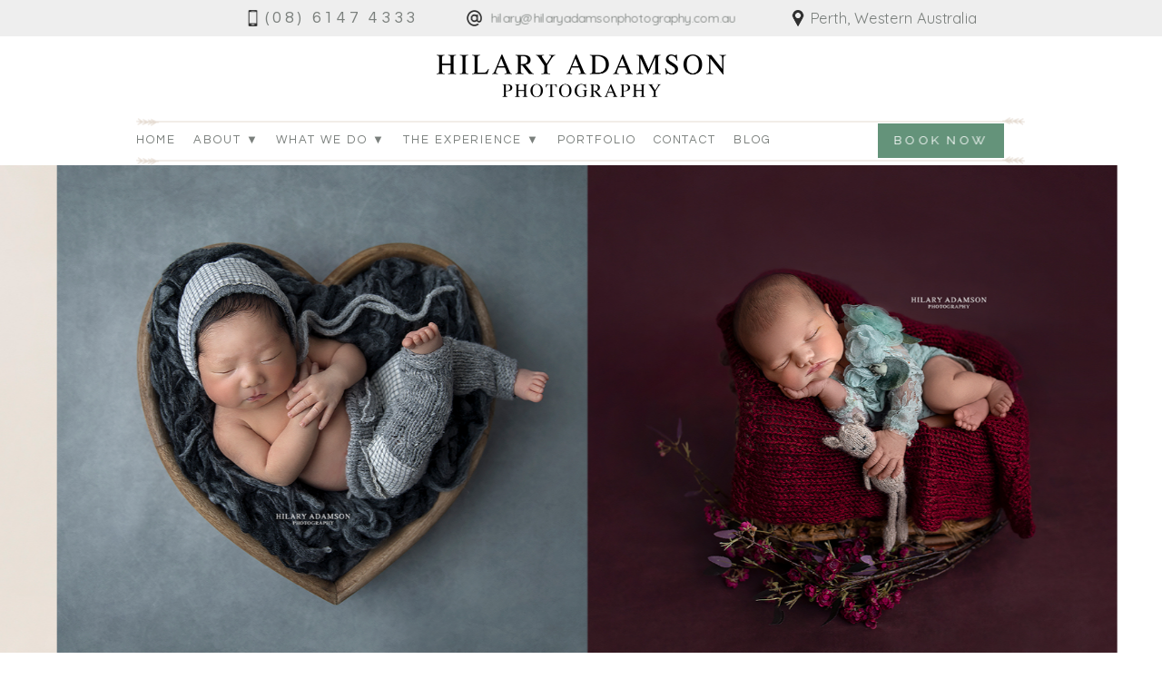

--- FILE ---
content_type: text/html; charset=utf8
request_url: https://www.hilaryadamsonphotography.com.au/portfolio/img_4842fb/
body_size: 15791
content:
<!DOCTYPE html>
<html class="pp-rendered" lang="en-US"><!-- ProPhoto 7.7.21 -->
<head>
	
	<meta charset="UTF-8" />
	<meta http-equiv="X-UA-Compatible" content="IE=edge" />
	<meta property="og:site_name" content="Hilary Adamson Photography" />
	<meta property="og:type" content="article" />
	<meta property="og:title" content="IMG_4842fb" />
	<meta property="og:url" content="https://www.hilaryadamsonphotography.com.au/portfolio/img_4842fb/" />
	<meta property="og:description" content="Newborn Photographer Perth" />
	<meta name="viewport" content="width=device-width,initial-scale=1" /><meta name='robots' content='index, follow, max-image-preview:large, max-snippet:-1, max-video-preview:-1' />

	<!-- This site is optimized with the Yoast SEO plugin v26.6 - https://yoast.com/wordpress/plugins/seo/ -->
	<title>IMG_4842fb - Hilary Adamson Photography</title>
	<link rel="canonical" href="https://www.hilaryadamsonphotography.com.au/portfolio/img_4842fb/" />
	<meta property="og:locale" content="en_US" />
	<meta property="og:type" content="article" />
	<meta property="og:title" content="IMG_4842fb - Hilary Adamson Photography" />
	<meta property="og:url" content="https://www.hilaryadamsonphotography.com.au/portfolio/img_4842fb/" />
	<meta property="og:site_name" content="Hilary Adamson Photography" />
	<meta property="article:publisher" content="https://facebook.com/hilaryadamsonphotography" />
	<meta property="og:image" content="https://www.hilaryadamsonphotography.com.au/portfolio/img_4842fb" />
	<meta property="og:image:width" content="960" />
	<meta property="og:image:height" content="640" />
	<meta property="og:image:type" content="image/jpeg" />
	<script type="application/ld+json" class="yoast-schema-graph">{"@context":"https://schema.org","@graph":[{"@type":"WebPage","@id":"https://www.hilaryadamsonphotography.com.au/portfolio/img_4842fb/","url":"https://www.hilaryadamsonphotography.com.au/portfolio/img_4842fb/","name":"IMG_4842fb - Hilary Adamson Photography","isPartOf":{"@id":"https://www.hilaryadamsonphotography.com.au/#website"},"primaryImageOfPage":{"@id":"https://www.hilaryadamsonphotography.com.au/portfolio/img_4842fb/#primaryimage"},"image":{"@id":"https://www.hilaryadamsonphotography.com.au/portfolio/img_4842fb/#primaryimage"},"thumbnailUrl":"https://www.hilaryadamsonphotography.com.au/wp-content/uploads/2012/05/IMG_4842fb.jpg","datePublished":"2012-05-08T16:26:59+00:00","breadcrumb":{"@id":"https://www.hilaryadamsonphotography.com.au/portfolio/img_4842fb/#breadcrumb"},"inLanguage":"en-US","potentialAction":[{"@type":"ReadAction","target":["https://www.hilaryadamsonphotography.com.au/portfolio/img_4842fb/"]}]},{"@type":"ImageObject","inLanguage":"en-US","@id":"https://www.hilaryadamsonphotography.com.au/portfolio/img_4842fb/#primaryimage","url":"https://www.hilaryadamsonphotography.com.au/wp-content/uploads/2012/05/IMG_4842fb.jpg","contentUrl":"https://www.hilaryadamsonphotography.com.au/wp-content/uploads/2012/05/IMG_4842fb.jpg","width":960,"height":640},{"@type":"BreadcrumbList","@id":"https://www.hilaryadamsonphotography.com.au/portfolio/img_4842fb/#breadcrumb","itemListElement":[{"@type":"ListItem","position":1,"name":"Portfolio","item":"https://www.hilaryadamsonphotography.com.au/portfolio/"},{"@type":"ListItem","position":2,"name":"IMG_4842fb"}]},{"@type":"WebSite","@id":"https://www.hilaryadamsonphotography.com.au/#website","url":"https://www.hilaryadamsonphotography.com.au/","name":"Hilary Adamson Photography","description":"Newborn Photographer Perth","potentialAction":[{"@type":"SearchAction","target":{"@type":"EntryPoint","urlTemplate":"https://www.hilaryadamsonphotography.com.au/?s={search_term_string}"},"query-input":{"@type":"PropertyValueSpecification","valueRequired":true,"valueName":"search_term_string"}}],"inLanguage":"en-US"}]}</script>
	<!-- / Yoast SEO plugin. -->


<link rel='dns-prefetch' href='//assets.pinterest.com' />
<link rel='dns-prefetch' href='//js.braintreegateway.com' />
<link rel='dns-prefetch' href='//cdnjs.cloudflare.com' />
<link rel="alternate" title="oEmbed (JSON)" type="application/json+oembed" href="https://www.hilaryadamsonphotography.com.au/wp-json/oembed/1.0/embed?url=https%3A%2F%2Fwww.hilaryadamsonphotography.com.au%2Fportfolio%2Fimg_4842fb%2F" />
<link rel="alternate" title="oEmbed (XML)" type="text/xml+oembed" href="https://www.hilaryadamsonphotography.com.au/wp-json/oembed/1.0/embed?url=https%3A%2F%2Fwww.hilaryadamsonphotography.com.au%2Fportfolio%2Fimg_4842fb%2F&#038;format=xml" />
<style id='wp-img-auto-sizes-contain-inline-css' type='text/css'>
img:is([sizes=auto i],[sizes^="auto," i]){contain-intrinsic-size:3000px 1500px}
/*# sourceURL=wp-img-auto-sizes-contain-inline-css */
</style>
<link rel='stylesheet' id='pp-front-css-css' href='https://www.hilaryadamsonphotography.com.au/wp-content/themes/prophoto7/css/front.css?ver=7.7.21' type='text/css' media='all' />
<link rel='stylesheet' id='sbi_styles-css' href='https://www.hilaryadamsonphotography.com.au/wp-content/plugins/instagram-feed/css/sbi-styles.min.css?ver=6.10.0' type='text/css' media='all' />
<style id='wp-emoji-styles-inline-css' type='text/css'>

	img.wp-smiley, img.emoji {
		display: inline !important;
		border: none !important;
		box-shadow: none !important;
		height: 1em !important;
		width: 1em !important;
		margin: 0 0.07em !important;
		vertical-align: -0.1em !important;
		background: none !important;
		padding: 0 !important;
	}
/*# sourceURL=wp-emoji-styles-inline-css */
</style>
<link rel='stylesheet' id='wp-block-library-css' href='https://www.hilaryadamsonphotography.com.au/wp-includes/css/dist/block-library/style.min.css?ver=6.9' type='text/css' media='all' />
<style id='wp-block-library-inline-css' type='text/css'>
/*wp_block_styles_on_demand_placeholder:694791e5d169d*/
/*# sourceURL=wp-block-library-inline-css */
</style>
<style id='classic-theme-styles-inline-css' type='text/css'>
/*! This file is auto-generated */
.wp-block-button__link{color:#fff;background-color:#32373c;border-radius:9999px;box-shadow:none;text-decoration:none;padding:calc(.667em + 2px) calc(1.333em + 2px);font-size:1.125em}.wp-block-file__button{background:#32373c;color:#fff;text-decoration:none}
/*# sourceURL=/wp-includes/css/classic-themes.min.css */
</style>
<link rel='stylesheet' id='gravity-forms-braintree-css' href='https://www.hilaryadamsonphotography.com.au/wp-content/plugins/angelleye-gravity-forms-braintree/assets/css/gravity-forms-braintree-public.css?ver=6.9' type='text/css' media='all' />
<link rel='stylesheet' id='tss-css' href='https://www.hilaryadamsonphotography.com.au/wp-content/plugins/testimonial-slider-and-showcase/assets/css/wptestimonial.css?ver=2.4.1' type='text/css' media='all' />
<link rel='stylesheet' id='woocommerce-layout-css' href='https://www.hilaryadamsonphotography.com.au/wp-content/plugins/woocommerce/assets/css/woocommerce-layout.css?ver=10.4.2' type='text/css' media='all' />
<link rel='stylesheet' id='woocommerce-smallscreen-css' href='https://www.hilaryadamsonphotography.com.au/wp-content/plugins/woocommerce/assets/css/woocommerce-smallscreen.css?ver=10.4.2' type='text/css' media='only screen and (max-width: 768px)' />
<link rel='stylesheet' id='woocommerce-general-css' href='https://www.hilaryadamsonphotography.com.au/wp-content/plugins/woocommerce/assets/css/woocommerce.css?ver=10.4.2' type='text/css' media='all' />
<style id='woocommerce-inline-inline-css' type='text/css'>
.woocommerce form .form-row .required { visibility: visible; }
/*# sourceURL=woocommerce-inline-inline-css */
</style>
<link rel='stylesheet' id='ssa-upcoming-appointments-card-style-css' href='https://www.hilaryadamsonphotography.com.au/wp-content/plugins/simply-schedule-appointments/assets/css/upcoming-appointments.css?ver=1.6.9.17' type='text/css' media='all' />
<link rel='stylesheet' id='ssa-styles-css' href='https://www.hilaryadamsonphotography.com.au/wp-content/plugins/simply-schedule-appointments/assets/css/ssa-styles.css?ver=1.6.9.17' type='text/css' media='all' />
<link rel='stylesheet' id='sv-wc-payment-gateway-payment-form-v5_15_10-css' href='https://www.hilaryadamsonphotography.com.au/wp-content/plugins/woocommerce-gateway-paypal-powered-by-braintree/vendor/skyverge/wc-plugin-framework/woocommerce/payment-gateway/assets/css/frontend/sv-wc-payment-gateway-payment-form.min.css?ver=5.15.10' type='text/css' media='all' />
<script type="text/javascript" src="https://js.braintreegateway.com/web/dropin/1.42.0/js/dropin.min.js?ver=6.9" id="braintreegateway-dropin-js"></script>
<script type="text/javascript" src="https://www.hilaryadamsonphotography.com.au/wp-includes/js/jquery/jquery.min.js?ver=3.7.1" id="jquery-core-js"></script>
<script type="text/javascript" src="https://www.hilaryadamsonphotography.com.au/wp-includes/js/jquery/jquery-migrate.min.js?ver=3.4.1" id="jquery-migrate-js"></script>
<script type="text/javascript" src="https://www.hilaryadamsonphotography.com.au/wp-content/plugins/woocommerce/assets/js/jquery-blockui/jquery.blockUI.min.js?ver=2.7.0-wc.10.4.2" id="wc-jquery-blockui-js" defer="defer" data-wp-strategy="defer"></script>
<script type="text/javascript" id="wc-add-to-cart-js-extra">
/* <![CDATA[ */
var wc_add_to_cart_params = {"ajax_url":"/wp-admin/admin-ajax.php","wc_ajax_url":"/?wc-ajax=%%endpoint%%","i18n_view_cart":"View cart","cart_url":"https://www.hilaryadamsonphotography.com.au/cart/","is_cart":"","cart_redirect_after_add":"no"};
//# sourceURL=wc-add-to-cart-js-extra
/* ]]> */
</script>
<script type="text/javascript" src="https://www.hilaryadamsonphotography.com.au/wp-content/plugins/woocommerce/assets/js/frontend/add-to-cart.min.js?ver=10.4.2" id="wc-add-to-cart-js" defer="defer" data-wp-strategy="defer"></script>
<script type="text/javascript" src="https://www.hilaryadamsonphotography.com.au/wp-content/plugins/woocommerce/assets/js/js-cookie/js.cookie.min.js?ver=2.1.4-wc.10.4.2" id="wc-js-cookie-js" defer="defer" data-wp-strategy="defer"></script>
<script type="text/javascript" id="woocommerce-js-extra">
/* <![CDATA[ */
var woocommerce_params = {"ajax_url":"/wp-admin/admin-ajax.php","wc_ajax_url":"/?wc-ajax=%%endpoint%%","i18n_password_show":"Show password","i18n_password_hide":"Hide password"};
//# sourceURL=woocommerce-js-extra
/* ]]> */
</script>
<script type="text/javascript" src="https://www.hilaryadamsonphotography.com.au/wp-content/plugins/woocommerce/assets/js/frontend/woocommerce.min.js?ver=10.4.2" id="woocommerce-js" defer="defer" data-wp-strategy="defer"></script>
<script type="text/javascript" src="https://cdnjs.cloudflare.com/ajax/libs/picturefill/3.0.1/picturefill.min.js?ver=3.0.1" id="picturefill-js"></script>
<link rel="https://api.w.org/" href="https://www.hilaryadamsonphotography.com.au/wp-json/" /><link rel="alternate" title="JSON" type="application/json" href="https://www.hilaryadamsonphotography.com.au/wp-json/wp/v2/media/133" /><link rel="EditURI" type="application/rsd+xml" title="RSD" href="https://www.hilaryadamsonphotography.com.au/xmlrpc.php?rsd" />
<link rel='shortlink' href='https://www.hilaryadamsonphotography.com.au/?p=133' />
<!-- Analytics by WP Statistics - https://wp-statistics.com -->

	<link href="https://use.fontawesome.com/releases/v5.0.2/css/all.css" rel="stylesheet">
<script type="text/javascript">
window.PROPHOTO || (window.PROPHOTO = {});
window.PROPHOTO.imgProtection = {"level":"none"};
</script><script type="text/javascript">
window.PROPHOTO || (window.PROPHOTO = {});
window.PROPHOTO.designId = "4fc04c7f-0799-4cc4-967f-5efcf087a973";
window.PROPHOTO.layoutId = "e95a27e9-8adf-4895-a9cc-834e46f34834";
</script>	<noscript><style>.woocommerce-product-gallery{ opacity: 1 !important; }</style></noscript>
	<link rel="icon" href="https://www.hilaryadamsonphotography.com.au/wp-content/uploads/2022/01/cropped-favicon-1-32x32.gif" sizes="32x32" />
<link rel="icon" href="https://www.hilaryadamsonphotography.com.au/wp-content/uploads/2022/01/cropped-favicon-1-192x192.gif" sizes="192x192" />
<link rel="apple-touch-icon" href="https://www.hilaryadamsonphotography.com.au/wp-content/uploads/2022/01/cropped-favicon-1-180x180.gif" />
<meta name="msapplication-TileImage" content="https://www.hilaryadamsonphotography.com.au/wp-content/uploads/2022/01/cropped-favicon-1-270x270.gif" />
<link rel="stylesheet" href="https://www.hilaryadamsonphotography.com.au/wp-content/uploads/pp/static/design-4fc04c7f-0799-4cc4-967f-5efcf087a973-1766057852.css" /><link rel="stylesheet" href="https://www.hilaryadamsonphotography.com.au/wp-content/uploads/pp/static/layout-e95a27e9-8adf-4895-a9cc-834e46f34834-1766057852.css" /><link rel="stylesheet" href="https://www.hilaryadamsonphotography.com.au?pp_route=%2Fsite-custom-css&version=1766057852" /><link href="https://fonts.googleapis.com/css?family=Raleway|Questrial|Quicksand|Quicksand|Quicksand|Raleway|Questrial|Raleway|Raleway|Raleway|Quicksand|Questrial|Quicksand|Raleway|Raleway|Questrial|Questrial|Questrial|Raleway|Questrial|Raleway|Quicksand|Roboto|Raleway|Raleway|Questrial|Raleway" rel="stylesheet">
	<link rel="alternate" href="https://www.hilaryadamsonphotography.com.au/feed/" type="application/rss+xml" title="Hilary Adamson Photography Posts RSS feed"/>
	<link rel="pingback" href="https://www.hilaryadamsonphotography.com.au/xmlrpc.php"/>
    
    <!-- ProPhoto user-inserted head element -->
    <!--
	  <PageMap>
	    <DataObject type="thumbnail">
	      <Attribute name="src" value="https://www.hilaryadamsonphotography.com.au/wp-content/uploads/2023/11/newborn-photographer-thumbnail.jpg"/>
	      <Attribute name="width" value="195"/>
	      <Attribute name="height" value="130"/>
	    </DataObject>
	  </PageMap>
	-->
	<meta name="thumbnail" content="https://www.hilaryadamsonphotography.com.au/wp-content/uploads/2023/11/newborn-photographer-thumbnail.jpg" />    <!-- END ProPhoto user-inserted head element -->

    
    </head>

<body data-rsssl=1 id="body" class="attachment wp-singular attachment-template-default attachmentid-133 attachment-jpeg wp-embed-responsive wp-theme-prophoto7 theme-prophoto7 woocommerce-no-js thread-comments article-img_4842fb has-lazy-images css-1nkkfrz">
    
    
        <div id="fb-root"></div>
        <script>
        (function(d, s, id) {
            var js, fjs = d.getElementsByTagName(s)[0];
            if (d.getElementById(id)) return;
            js = d.createElement(s); js.id = id;
            js.src = "//connect.facebook.net/en_US/sdk.js#xfbml=1&version=v2.4";
            fjs.parentNode.insertBefore(js, fjs);
        }(document, 'script', 'facebook-jssdk'));
    </script>
    
    <script type="text/javascript">
        (function(d, platform) {
            var isIOS = [
                'iPad Simulator',
                'iPhone Simulator',
                'iPod Simulator',
                'iPad',
                'iPhone',
                'iPod'
            ].includes(platform)
            // iPad on iOS 13 detection
            || (platform === "MacIntel" && "ontouchend" in d);

            if (isIOS) {
                d.body.classList.add('is-iOS');
            }
	    d.body.classList.remove('no-js');
	    d.body.classList.add('js');
        }(document, window.navigator.platform));
    </script>

        <script>window.twttr = (function(d, s, id) {
        var js, fjs = d.getElementsByTagName(s)[0],
            t = window.twttr || {};
        if (d.getElementById(id)) return t;
        js = d.createElement(s);
        js.id = id;
        js.src = "https://platform.twitter.com/widgets.js";
        fjs.parentNode.insertBefore(js, fjs);
        t._e = [];
        t.ready = function(f) {
            t._e.push(f);
        };
        return t;
        }(document, "script", "twitter-wjs"));
    </script>
    
        <div class="pp-slideover pp-slideover--left"><div class="css-poy227 own-css pp-block _da3680a3-790c-4ae1-b86e-f387237cfab9" data-index="0"><div class="row no-gutters css-1w7ik8a pp-row _263fc19a-fc3b-4ea4-8b02-c65842ee6c6b _da3680a3-790c-4ae1-b86e-f387237cfab9__row"><div class="pp-column _e2f9f7e5-1891-47eb-b458-84291c8fc4d6 _da3680a3-790c-4ae1-b86e-f387237cfab9__column _263fc19a-fc3b-4ea4-8b02-c65842ee6c6b__column col-xs-12 col-sm-12 col-md-12 col-lg-12"><div class="css-1idj3bk pp-column__inner _e2f9f7e5-1891-47eb-b458-84291c8fc4d6__inner _da3680a3-790c-4ae1-b86e-f387237cfab9__column__inner _263fc19a-fc3b-4ea4-8b02-c65842ee6c6b__column__inner"><div data-id="f6d5730b-21c4-4675-afd2-363993477ca4" data-vertical-offset="" class="pp-module _f6d5730b-21c4-4675-afd2-363993477ca4 _da3680a3-790c-4ae1-b86e-f387237cfab9__module _263fc19a-fc3b-4ea4-8b02-c65842ee6c6b__module _e2f9f7e5-1891-47eb-b458-84291c8fc4d6__module css-7k4613 pp-module--menu"><nav class="pp-menu pp-menu--vertical _f6d5730b-21c4-4675-afd2-363993477ca4 css-1jvig3a"><ul class="pp-menu-items"><li class="_05d95215-0a30-4bc6-8869-c07091d2f24a pp-menu-item--custom pp-menu-item"><a href="https://www.hilaryadamsonphotography.com.au" target="_self">Home</a></li><li class="_0d8785af-057b-499f-b8d5-0e05f80e67a4 pp-menu-item--custom pp-menu-item has-children"><a href="#" target="_self">About ▼</a><ul class="pp-menu-items"><li class="_391148a0-202d-442c-a068-576c51029ae1 pp-menu-item--page pp-menu-item"><a href="https://www.hilaryadamsonphotography.com.au/about/" target="_self">About Us</a></li><li class="_c22a456e-c60e-4cdc-9eca-b317138f03bb pp-menu-item--page pp-menu-item"><a href="https://www.hilaryadamsonphotography.com.au/awards/" target="_self">Awards</a></li><li class="_8c5cc686-63cc-4db9-ae54-096fafed34ef pp-menu-item--page pp-menu-item"><a href="https://www.hilaryadamsonphotography.com.au/policies-terms-and-conditions/" target="_self">T&amp;C's</a></li></ul></li><li class="_bccbe97f-ebf7-4976-86a4-eea48016141b pp-menu-item--category pp-menu-item has-children"><a href="/" target="_self">What we do ▼</a><ul class="pp-menu-items"><li class="_355e5b3f-57d5-481c-9622-4af55b7b7093 pp-menu-item--page pp-menu-item"><a href="https://www.hilaryadamsonphotography.com.au/newborn-session-information/" target="_self">Newborn </a></li><li class="_0163a4ca-216a-4301-9495-649573860503 pp-menu-item--page pp-menu-item"><a href="https://www.hilaryadamsonphotography.com.au/children/" target="_self">Children's Portraits</a></li><li class="_043aaba6-b7a6-4ca1-b331-570b844cc3df pp-menu-item--page pp-menu-item"><a href="https://www.hilaryadamsonphotography.com.au/maternity-session-information/" target="_self">Maternity</a></li><li class="_d11315b1-fb9d-46fb-96af-1fc0f368e430 pp-menu-item--page pp-menu-item"><a href="https://www.hilaryadamsonphotography.com.au/faq/" target="_self">FAQ</a></li></ul></li><li class="_a0242e74-606f-4aee-8de5-fb88908020a9 pp-menu-item--custom pp-menu-item has-children"><a href="#" target="_self">The Experience ▼</a><ul class="pp-menu-items"><li class="_98ab4769-61ee-4408-a7e7-3f80a9a9b729 pp-menu-item--page pp-menu-item"><a href="https://www.hilaryadamsonphotography.com.au/how-it-works/" target="_self">How it works</a></li><li class="_9c748763-007a-4a7d-b09b-2fdb175b9083 pp-menu-item--page pp-menu-item"><a href="https://www.hilaryadamsonphotography.com.au/products-and-pricing/" target="_self">Products and Pricing</a></li><li class="_a1328598-8f5d-4735-ac05-d9b0686dc39c pp-menu-item--page pp-menu-item"><a href="https://www.hilaryadamsonphotography.com.au/buy-a-gift-voucher/" target="_self">Buy a gift voucher</a></li><li class="_61829a66-1161-40c3-92a6-455a1eca4dd8 pp-menu-item--page pp-menu-item"><a href="https://www.hilaryadamsonphotography.com.au/testimonials/" target="_self">Reviews</a></li><li class="_7104a38f-5fba-42f7-affc-01454777c81a pp-menu-item--page pp-menu-item"><a href="https://www.hilaryadamsonphotography.com.au/booking-form/" target="_self">Booking</a></li></ul></li><li class="_7302fcc2-3fd5-46d5-8741-ee514d283204 pp-menu-item--page pp-menu-item"><a href="https://www.hilaryadamsonphotography.com.au/portfolio-newborns/" target="_self">Portfolio</a></li><li class="_40d7903d-f129-4703-89ea-0f41fedf71a1 pp-menu-item--page pp-menu-item"><a href="https://www.hilaryadamsonphotography.com.au/contact/" target="_self">Contact</a></li><li class="_3b4da49c-d9a8-4234-9a98-7e9306826711 pp-menu-item--custom pp-menu-item"><a href="https://www.hilaryadamsonphotography.com.au/blog/" target="_self">Blog</a></li></ul></nav></div></div><style class="entity-custom-css"></style></div><style class="entity-custom-css"></style></div><style class="entity-custom-css"></style></div></div><span class="pp-hamburger css-8hci18 pp-hamburger--left"><span data-tile-id="62596f0b-6103-4dae-a347-24b8ec16e9b6" class="css-hmu8yp pp-tile own-css _62596f0b-6103-4dae-a347-24b8ec16e9b6"><span class="_13da5747-8d3b-48e6-aeaf-93bec8f69f07 pp-tile__layer pp-tile__layer--shape css-1aobfuy"><span class="pp-tile__layer__inner"></span></span><span class="_39ac132a-6963-4ff7-8b37-301309c08db4 pp-tile__layer pp-tile__layer--shape css-4fblrb"><span class="pp-tile__layer__inner"></span></span><span class="_eb51b4cd-626b-4ad6-bfca-88481e0223cf pp-tile__layer pp-tile__layer--shape css-qvzh3b"><span class="pp-tile__layer__inner"></span></span><span class="_5934794d-2f01-4564-9608-338f0c5d4624 pp-tile__layer pp-tile__layer--shape css-ysf5sl"><span class="pp-tile__layer__inner"></span></span></span></span><div class="pp-layout _e95a27e9-8adf-4895-a9cc-834e46f34834 Layout--isLocked--3KdRr"><div class="pp-block-wrap"><div class="css-1emrtkl own-css pp-block _800b7ae0-6c9d-4031-a53b-b2dc75a4cc1b" data-index="0"><div class="row no-gutters css-vfa9q6 pp-row _fea431e2-e4be-4584-bf08-411b37af7af3 _800b7ae0-6c9d-4031-a53b-b2dc75a4cc1b__row"><div class="pp-column _9e9f25e6-5671-4cbe-8e00-5f5019874a4e _800b7ae0-6c9d-4031-a53b-b2dc75a4cc1b__column _fea431e2-e4be-4584-bf08-411b37af7af3__column col-xs-12 col-sm-12 col-md-12 col-lg-12"><div class="css-1idj3bk pp-column__inner _9e9f25e6-5671-4cbe-8e00-5f5019874a4e__inner _800b7ae0-6c9d-4031-a53b-b2dc75a4cc1b__column__inner _fea431e2-e4be-4584-bf08-411b37af7af3__column__inner"><div data-id="8e9f3d1f-764a-4f51-80e1-69eba46018af" data-vertical-offset="" class="pp-module _8e9f3d1f-764a-4f51-80e1-69eba46018af _800b7ae0-6c9d-4031-a53b-b2dc75a4cc1b__module _fea431e2-e4be-4584-bf08-411b37af7af3__module _9e9f25e6-5671-4cbe-8e00-5f5019874a4e__module css-1smx4vg pp-module--graphic"><section class="css-17bquuh pp-graphics"><div class="pp-graphic" style="max-width:326px;width:35.863586358635864%"><a href="tel:+61861474333" target=""><div><span data-tile-id="7d1d8d5e-7d97-4920-a92d-de0ad6e74a07" class="css-kur9ls pp-tile own-css _7d1d8d5e-7d97-4920-a92d-de0ad6e74a07"><span class="_51300eb0-d7fc-41cf-b43e-62f82bf2a1c3 pp-tile__layer pp-tile__layer--image css-pizc1l"><img alt="" class="pp-image pp-tile__layer__inner" src="https://www.hilaryadamsonphotography.com.au/wp-content/uploads/2022/07/smartphone35px.png" sizes="(max-width: 35px) 100vw, 35px" /></span><span class="_aa6ad529-10e6-4487-8cbc-7840472cf48e pp-tile__layer pp-tile__layer--text css-1ravtze"><span class="pp-tile__layer__inner">(08) 6147 4333</span></span></span></div></a></div><div class="pp-graphic" style="max-width:326px;width:35.863586358635864%"><a href="mailto:hilary@hilaryadamsonphotography.com.au" target="_blank"><div><span data-tile-id="26ae2a77-9345-4113-a5a6-b7aea38b104e" class="css-kur9ls pp-tile own-css _26ae2a77-9345-4113-a5a6-b7aea38b104e"><span class="_20e1b0f7-6fba-4cd0-b3f9-e69f506fac18 pp-tile__layer pp-tile__layer--image css-15um6ey"><img alt="" class="pp-image pp-tile__layer__inner" src="https://www.hilaryadamsonphotography.com.au/wp-content/uploads/2022/07/arroba35px.png" sizes="(max-width: 35px) 100vw, 35px" /></span><span class="_feb06a22-51cc-41db-994e-33d616d6c8e1 pp-tile__layer pp-tile__layer--text css-1b5hnnm"><span class="pp-tile__layer__inner">hilary@hilaryadamsonphotography.com.au</span></span></span></div></a></div><div class="pp-graphic" style="max-width:257px;width:28.272827282728276%"><div><span data-tile-id="2bab623a-97de-42d5-8bef-b7a190f9f548" class="css-1f8lbat pp-tile own-css _2bab623a-97de-42d5-8bef-b7a190f9f548"><span class="_6a94cf3f-ef4b-42e2-a47f-1caf3420661f pp-tile__layer pp-tile__layer--image css-1qydfu1"><img alt="" class="pp-image pp-tile__layer__inner" src="https://www.hilaryadamsonphotography.com.au/wp-content/uploads/2022/07/pin35px.png" sizes="(max-width: 35px) 100vw, 35px" /></span><span class="_861d61f6-507d-4e52-b649-f1405ff5b698 pp-tile__layer pp-tile__layer--text css-16cq9h6"><span class="pp-tile__layer__inner">Perth, Western Australia</span></span></span></div></div></section></div></div><style class="entity-custom-css"></style></div><style class="entity-custom-css"></style></div><style class="entity-custom-css"></style></div><div class="css-1lioatv own-css pp-block _7ba5a9e8-c18d-47ae-8442-962a6edc70fa" data-index="0"><div class="row no-gutters css-66zggv pp-row _481fb54a-0702-4036-bf8f-b8a684f52a0a _7ba5a9e8-c18d-47ae-8442-962a6edc70fa__row"><div class="pp-column _2a936de8-9e19-4797-99f8-5e0fc745c066 _7ba5a9e8-c18d-47ae-8442-962a6edc70fa__column _481fb54a-0702-4036-bf8f-b8a684f52a0a__column col-xs-12 col-sm-12 col-md-12 col-lg-12"><div class="css-1lyiv5p pp-column__inner _2a936de8-9e19-4797-99f8-5e0fc745c066__inner _7ba5a9e8-c18d-47ae-8442-962a6edc70fa__column__inner _481fb54a-0702-4036-bf8f-b8a684f52a0a__column__inner"><div data-id="90a0d564-10ac-40cd-ae3d-579f12d683e2" data-vertical-offset="" class="pp-module _90a0d564-10ac-40cd-ae3d-579f12d683e2 _7ba5a9e8-c18d-47ae-8442-962a6edc70fa__module _481fb54a-0702-4036-bf8f-b8a684f52a0a__module _2a936de8-9e19-4797-99f8-5e0fc745c066__module css-1smx4vg pp-module--graphic"><section class="css-17bquuh pp-graphics"><div class="pp-graphic" style="max-width:319px;width:100%"><a href="https://www.hilaryadamsonphotography.com.au" target="_self"><img alt="" class="" src="https://www.hilaryadamsonphotography.com.au/wp-content/uploads/pp/images/1497579316-Logo-Cropped_sml.png" srcset="https://www.hilaryadamsonphotography.com.au/wp-content/uploads/pp/images/1497579316-Logo-Cropped_sml%28pp_w480_h69%29.png 480w, https://www.hilaryadamsonphotography.com.au/wp-content/uploads/pp/images/1497579316-Logo-Cropped_sml.png 638w" data-pfsrcset="https://www.hilaryadamsonphotography.com.au/wp-content/uploads/pp/images/1497579316-Logo-Cropped_sml%28pp_w480_h69%29.png 480w, https://www.hilaryadamsonphotography.com.au/wp-content/uploads/pp/images/1497579316-Logo-Cropped_sml.png 638w" sizes="(max-width: 638px) 100vw, 638px" /></a></div></section></div></div><style class="entity-custom-css"></style></div><style class="entity-custom-css"></style></div><style class="entity-custom-css"></style></div><div class="css-1j6apg own-css pp-block _27801218-a579-4914-a8aa-fd92f1b5de31" data-index="0"><div class="row no-gutters css-1h3bc0k pp-row _274cb5ec-723c-4baa-a54c-c466b770e055 _27801218-a579-4914-a8aa-fd92f1b5de31__row"><div class="pp-column _cc7e67b4-2b78-4478-97c2-7eb97717f15a _27801218-a579-4914-a8aa-fd92f1b5de31__column _274cb5ec-723c-4baa-a54c-c466b770e055__column col-xs-12 col-sm-10 col-md-10 col-lg-10"><div class="css-1lyiv5p pp-column__inner _cc7e67b4-2b78-4478-97c2-7eb97717f15a__inner _27801218-a579-4914-a8aa-fd92f1b5de31__column__inner _274cb5ec-723c-4baa-a54c-c466b770e055__column__inner"><div data-id="f1aad8b8-4155-46ba-9366-e9b9e2543c10" data-vertical-offset="" class="pp-module _f1aad8b8-4155-46ba-9366-e9b9e2543c10 _27801218-a579-4914-a8aa-fd92f1b5de31__module _274cb5ec-723c-4baa-a54c-c466b770e055__module _cc7e67b4-2b78-4478-97c2-7eb97717f15a__module css-sebw5x pp-module--menu"><nav class="pp-menu pp-menu--horizontal _f1aad8b8-4155-46ba-9366-e9b9e2543c10 css-qy3et"><ul class="pp-menu-items"><li class="_05d95215-0a30-4bc6-8869-c07091d2f24a pp-menu-item--custom pp-menu-item"><a href="https://www.hilaryadamsonphotography.com.au" target="_self">Home</a></li><li class="_0d8785af-057b-499f-b8d5-0e05f80e67a4 pp-menu-item--custom pp-menu-item has-children"><a href="#" target="_self">About ▼</a><ul class="pp-menu-items"><li class="_391148a0-202d-442c-a068-576c51029ae1 pp-menu-item--page pp-menu-item"><a href="https://www.hilaryadamsonphotography.com.au/about/" target="_self">About Us</a></li><li class="_c22a456e-c60e-4cdc-9eca-b317138f03bb pp-menu-item--page pp-menu-item"><a href="https://www.hilaryadamsonphotography.com.au/awards/" target="_self">Awards</a></li><li class="_8c5cc686-63cc-4db9-ae54-096fafed34ef pp-menu-item--page pp-menu-item"><a href="https://www.hilaryadamsonphotography.com.au/policies-terms-and-conditions/" target="_self">T&amp;C's</a></li></ul></li><li class="_bccbe97f-ebf7-4976-86a4-eea48016141b pp-menu-item--category pp-menu-item has-children"><a href="/" target="_self">What we do ▼</a><ul class="pp-menu-items"><li class="_355e5b3f-57d5-481c-9622-4af55b7b7093 pp-menu-item--page pp-menu-item"><a href="https://www.hilaryadamsonphotography.com.au/newborn-session-information/" target="_self">Newborn </a></li><li class="_0163a4ca-216a-4301-9495-649573860503 pp-menu-item--page pp-menu-item"><a href="https://www.hilaryadamsonphotography.com.au/children/" target="_self">Children's Portraits</a></li><li class="_043aaba6-b7a6-4ca1-b331-570b844cc3df pp-menu-item--page pp-menu-item"><a href="https://www.hilaryadamsonphotography.com.au/maternity-session-information/" target="_self">Maternity</a></li><li class="_d11315b1-fb9d-46fb-96af-1fc0f368e430 pp-menu-item--page pp-menu-item"><a href="https://www.hilaryadamsonphotography.com.au/faq/" target="_self">FAQ</a></li></ul></li><li class="_a0242e74-606f-4aee-8de5-fb88908020a9 pp-menu-item--custom pp-menu-item has-children"><a href="#" target="_self">The Experience ▼</a><ul class="pp-menu-items"><li class="_98ab4769-61ee-4408-a7e7-3f80a9a9b729 pp-menu-item--page pp-menu-item"><a href="https://www.hilaryadamsonphotography.com.au/how-it-works/" target="_self">How it works</a></li><li class="_9c748763-007a-4a7d-b09b-2fdb175b9083 pp-menu-item--page pp-menu-item"><a href="https://www.hilaryadamsonphotography.com.au/products-and-pricing/" target="_self">Products and Pricing</a></li><li class="_a1328598-8f5d-4735-ac05-d9b0686dc39c pp-menu-item--page pp-menu-item"><a href="https://www.hilaryadamsonphotography.com.au/buy-a-gift-voucher/" target="_self">Buy a gift voucher</a></li><li class="_61829a66-1161-40c3-92a6-455a1eca4dd8 pp-menu-item--page pp-menu-item"><a href="https://www.hilaryadamsonphotography.com.au/testimonials/" target="_self">Reviews</a></li><li class="_7104a38f-5fba-42f7-affc-01454777c81a pp-menu-item--page pp-menu-item"><a href="https://www.hilaryadamsonphotography.com.au/booking-form/" target="_self">Booking</a></li></ul></li><li class="_7302fcc2-3fd5-46d5-8741-ee514d283204 pp-menu-item--page pp-menu-item"><a href="https://www.hilaryadamsonphotography.com.au/portfolio-newborns/" target="_self">Portfolio</a></li><li class="_40d7903d-f129-4703-89ea-0f41fedf71a1 pp-menu-item--page pp-menu-item"><a href="https://www.hilaryadamsonphotography.com.au/contact/" target="_self">Contact</a></li><li class="_3b4da49c-d9a8-4234-9a98-7e9306826711 pp-menu-item--custom pp-menu-item"><a href="https://www.hilaryadamsonphotography.com.au/blog/" target="_self">Blog</a></li></ul></nav></div></div><style class="entity-custom-css"></style></div><div class="pp-column _8f5b436b-43c8-4346-8ecf-5b363a520688 _27801218-a579-4914-a8aa-fd92f1b5de31__column _274cb5ec-723c-4baa-a54c-c466b770e055__column col-xs-12 col-sm-2 col-md-2 col-lg-2"><div class="css-1t0scgq pp-column__inner _8f5b436b-43c8-4346-8ecf-5b363a520688__inner _27801218-a579-4914-a8aa-fd92f1b5de31__column__inner _274cb5ec-723c-4baa-a54c-c466b770e055__column__inner"><div data-id="4f53eae6-83fb-4d9d-8c56-d40093d6b649" data-vertical-offset="" class="pp-module _4f53eae6-83fb-4d9d-8c56-d40093d6b649 _27801218-a579-4914-a8aa-fd92f1b5de31__module _274cb5ec-723c-4baa-a54c-c466b770e055__module _8f5b436b-43c8-4346-8ecf-5b363a520688__module css-1smx4vg pp-module--graphic"><section class="css-17bquuh pp-graphics"><div class="pp-graphic" style="max-width:147px;width:100%"><a href="/booking-form/" target=""><div><span data-tile-id="4ede51a5-90df-4afe-a6c4-3ef4e2d726d1" class="css-8x45pi pp-tile own-css _4ede51a5-90df-4afe-a6c4-3ef4e2d726d1"><span class="_a1ca6d7a-adfa-4e4a-a384-85486606443c pp-tile__layer pp-tile__layer--shape css-1eatkuv"><span class="pp-tile__layer__inner"></span></span><span class="_1a9db84c-a6db-45fa-a6b2-42eedbe17006 pp-tile__layer pp-tile__layer--text css-1ll15zm"><span class="pp-tile__layer__inner">Book Now</span></span></span></div></a></div></section></div></div><style class="entity-custom-css"></style></div><style class="entity-custom-css"></style></div><style class="entity-custom-css"></style></div><div class="css-1lioatv own-css pp-block _c974ad9f-4735-4a63-94b9-e071d6c8dc07 pp-block--has-background-gallery" data-index="0"><div class="pp-gallery-wrap galleries-4284ca00-4c87-4fef-a7df-38f0dd18d9bb _4284ca00-4c87-4fef-a7df-38f0dd18d9bb">
    
    <div class="loading initializing ansel-slides-container ansel-manual-navigation-disabled slides-container--carousel">

        <ul data-image-total="10" data-auto-start="1" data-interval="2500" data-slider-animation="crossfade" data-slider-animation-speed="500" data-id="2578" data-list-navigation-type="none" data-controls-position-style="overlaid" data-page-size="5" data-style="carousel" data-extra-pages="0" data-image-label="off" data-page-first="https://www.hilaryadamsonphotography.com.au/wp-admin/admin-ajax.php?id=2578&action=pp_api_gallery&imagePage=1&pageSize=5" data-page-last="https://www.hilaryadamsonphotography.com.au/wp-admin/admin-ajax.php?id=2578&action=pp_api_gallery&imagePage=2&pageSize=5" data-play-pause-controls="disabled" data-page-next="https://www.hilaryadamsonphotography.com.au/wp-admin/admin-ajax.php?id=2578&action=pp_api_gallery&imagePage=2&pageSize=5" data-page-prev="https://www.hilaryadamsonphotography.com.au/wp-admin/admin-ajax.php?id=2578&action=pp_api_gallery&imagePage=1&pageSize=5" class="ansel-slides">

            
            <li class="slide lazy-carousel-slide ansel-navigation-item"data-index="0"data-ratio="2.1768707482993">                                    <img alt="" class="pp-gallery-image" src="https://www.hilaryadamsonphotography.com.au/wp-content/uploads/2017/06/24-2578-pp_gallery/Newborn_Photographer_Perth_TP_Masthead_1-EDITED-4%28pp_w1200_h551%29.jpg" srcset="https://www.hilaryadamsonphotography.com.au/wp-content/uploads/2017/06/24-2578-pp_gallery/Newborn_Photographer_Perth_TP_Masthead_1-EDITED-4%28pp_w480_h220%29.jpg 480w, https://www.hilaryadamsonphotography.com.au/wp-content/uploads/2017/06/24-2578-pp_gallery/Newborn_Photographer_Perth_TP_Masthead_1-EDITED-4%28pp_w768_h352%29.jpg 768w, https://www.hilaryadamsonphotography.com.au/wp-content/uploads/2017/06/24-2578-pp_gallery/Newborn_Photographer_Perth_TP_Masthead_1-EDITED-4%28pp_w992_h455%29.jpg 992w, https://www.hilaryadamsonphotography.com.au/wp-content/uploads/2017/06/24-2578-pp_gallery/Newborn_Photographer_Perth_TP_Masthead_1-EDITED-4%28pp_w1200_h551%29.jpg 1200w, https://www.hilaryadamsonphotography.com.au/wp-content/uploads/2017/06/24-2578-pp_gallery/Newborn_Photographer_Perth_TP_Masthead_1-EDITED-4.jpg 1600w" data-pfsrcset="https://www.hilaryadamsonphotography.com.au/wp-content/uploads/2017/06/24-2578-pp_gallery/Newborn_Photographer_Perth_TP_Masthead_1-EDITED-4%28pp_w480_h220%29.jpg 480w, https://www.hilaryadamsonphotography.com.au/wp-content/uploads/2017/06/24-2578-pp_gallery/Newborn_Photographer_Perth_TP_Masthead_1-EDITED-4%28pp_w768_h352%29.jpg 768w, https://www.hilaryadamsonphotography.com.au/wp-content/uploads/2017/06/24-2578-pp_gallery/Newborn_Photographer_Perth_TP_Masthead_1-EDITED-4%28pp_w992_h455%29.jpg 992w, https://www.hilaryadamsonphotography.com.au/wp-content/uploads/2017/06/24-2578-pp_gallery/Newborn_Photographer_Perth_TP_Masthead_1-EDITED-4%28pp_w1200_h551%29.jpg 1200w, https://www.hilaryadamsonphotography.com.au/wp-content/uploads/2017/06/24-2578-pp_gallery/Newborn_Photographer_Perth_TP_Masthead_1-EDITED-4.jpg 1600w" sizes="(max-width: 1600px) 100vw, 1600px" />                            </li>

            
            <li class="slide lazy-carousel-slide ansel-navigation-item"data-index="1"data-ratio="2.1768707482993">                                    <img alt="" class="pp-gallery-image" src="https://www.hilaryadamsonphotography.com.au/wp-content/uploads/2020/04/Newborn_Photographer_Perth_TP_Masthead_2-BlueHeart%28pp_w1200_h551%29.jpg" srcset="https://www.hilaryadamsonphotography.com.au/wp-content/uploads/2020/04/Newborn_Photographer_Perth_TP_Masthead_2-BlueHeart%28pp_w480_h220%29.jpg 480w, https://www.hilaryadamsonphotography.com.au/wp-content/uploads/2020/04/Newborn_Photographer_Perth_TP_Masthead_2-BlueHeart%28pp_w768_h352%29.jpg 768w, https://www.hilaryadamsonphotography.com.au/wp-content/uploads/2020/04/Newborn_Photographer_Perth_TP_Masthead_2-BlueHeart%28pp_w992_h455%29.jpg 992w, https://www.hilaryadamsonphotography.com.au/wp-content/uploads/2020/04/Newborn_Photographer_Perth_TP_Masthead_2-BlueHeart%28pp_w1200_h551%29.jpg 1200w, https://www.hilaryadamsonphotography.com.au/wp-content/uploads/2020/04/Newborn_Photographer_Perth_TP_Masthead_2-BlueHeart.jpg 1600w" data-pfsrcset="https://www.hilaryadamsonphotography.com.au/wp-content/uploads/2020/04/Newborn_Photographer_Perth_TP_Masthead_2-BlueHeart%28pp_w480_h220%29.jpg 480w, https://www.hilaryadamsonphotography.com.au/wp-content/uploads/2020/04/Newborn_Photographer_Perth_TP_Masthead_2-BlueHeart%28pp_w768_h352%29.jpg 768w, https://www.hilaryadamsonphotography.com.au/wp-content/uploads/2020/04/Newborn_Photographer_Perth_TP_Masthead_2-BlueHeart%28pp_w992_h455%29.jpg 992w, https://www.hilaryadamsonphotography.com.au/wp-content/uploads/2020/04/Newborn_Photographer_Perth_TP_Masthead_2-BlueHeart%28pp_w1200_h551%29.jpg 1200w, https://www.hilaryadamsonphotography.com.au/wp-content/uploads/2020/04/Newborn_Photographer_Perth_TP_Masthead_2-BlueHeart.jpg 1600w" sizes="(max-width: 1600px) 100vw, 1600px" />                            </li>

            
            <li class="slide lazy-carousel-slide ansel-navigation-item"data-index="2"data-ratio="2.1768707482993">                                    <img alt="" class="pp-gallery-image" src="https://www.hilaryadamsonphotography.com.au/wp-content/uploads/2020/04/Newborn_Photographer_Perth_TP_Masthead_1-Award_Twins-2%28pp_w1200_h551%29.jpg" srcset="https://www.hilaryadamsonphotography.com.au/wp-content/uploads/2020/04/Newborn_Photographer_Perth_TP_Masthead_1-Award_Twins-2%28pp_w480_h220%29.jpg 480w, https://www.hilaryadamsonphotography.com.au/wp-content/uploads/2020/04/Newborn_Photographer_Perth_TP_Masthead_1-Award_Twins-2%28pp_w768_h352%29.jpg 768w, https://www.hilaryadamsonphotography.com.au/wp-content/uploads/2020/04/Newborn_Photographer_Perth_TP_Masthead_1-Award_Twins-2%28pp_w992_h455%29.jpg 992w, https://www.hilaryadamsonphotography.com.au/wp-content/uploads/2020/04/Newborn_Photographer_Perth_TP_Masthead_1-Award_Twins-2%28pp_w1200_h551%29.jpg 1200w, https://www.hilaryadamsonphotography.com.au/wp-content/uploads/2020/04/Newborn_Photographer_Perth_TP_Masthead_1-Award_Twins-2.jpg 1600w" data-pfsrcset="https://www.hilaryadamsonphotography.com.au/wp-content/uploads/2020/04/Newborn_Photographer_Perth_TP_Masthead_1-Award_Twins-2%28pp_w480_h220%29.jpg 480w, https://www.hilaryadamsonphotography.com.au/wp-content/uploads/2020/04/Newborn_Photographer_Perth_TP_Masthead_1-Award_Twins-2%28pp_w768_h352%29.jpg 768w, https://www.hilaryadamsonphotography.com.au/wp-content/uploads/2020/04/Newborn_Photographer_Perth_TP_Masthead_1-Award_Twins-2%28pp_w992_h455%29.jpg 992w, https://www.hilaryadamsonphotography.com.au/wp-content/uploads/2020/04/Newborn_Photographer_Perth_TP_Masthead_1-Award_Twins-2%28pp_w1200_h551%29.jpg 1200w, https://www.hilaryadamsonphotography.com.au/wp-content/uploads/2020/04/Newborn_Photographer_Perth_TP_Masthead_1-Award_Twins-2.jpg 1600w" sizes="(max-width: 1600px) 100vw, 1600px" />                            </li>

            
            <li class="slide lazy-carousel-slide ansel-navigation-item"data-index="3"data-ratio="2.1768707482993">                                    <img alt="" class="pp-gallery-image" src="https://www.hilaryadamsonphotography.com.au/wp-content/uploads/2017/06/24-2578-pp_gallery/Newborn_Photographer_Perth_TP_Masthead_2-EDITED-3%28pp_w1200_h551%29.jpg" srcset="https://www.hilaryadamsonphotography.com.au/wp-content/uploads/2017/06/24-2578-pp_gallery/Newborn_Photographer_Perth_TP_Masthead_2-EDITED-3%28pp_w480_h220%29.jpg 480w, https://www.hilaryadamsonphotography.com.au/wp-content/uploads/2017/06/24-2578-pp_gallery/Newborn_Photographer_Perth_TP_Masthead_2-EDITED-3%28pp_w768_h352%29.jpg 768w, https://www.hilaryadamsonphotography.com.au/wp-content/uploads/2017/06/24-2578-pp_gallery/Newborn_Photographer_Perth_TP_Masthead_2-EDITED-3%28pp_w992_h455%29.jpg 992w, https://www.hilaryadamsonphotography.com.au/wp-content/uploads/2017/06/24-2578-pp_gallery/Newborn_Photographer_Perth_TP_Masthead_2-EDITED-3%28pp_w1200_h551%29.jpg 1200w, https://www.hilaryadamsonphotography.com.au/wp-content/uploads/2017/06/24-2578-pp_gallery/Newborn_Photographer_Perth_TP_Masthead_2-EDITED-3.jpg 1600w" data-pfsrcset="https://www.hilaryadamsonphotography.com.au/wp-content/uploads/2017/06/24-2578-pp_gallery/Newborn_Photographer_Perth_TP_Masthead_2-EDITED-3%28pp_w480_h220%29.jpg 480w, https://www.hilaryadamsonphotography.com.au/wp-content/uploads/2017/06/24-2578-pp_gallery/Newborn_Photographer_Perth_TP_Masthead_2-EDITED-3%28pp_w768_h352%29.jpg 768w, https://www.hilaryadamsonphotography.com.au/wp-content/uploads/2017/06/24-2578-pp_gallery/Newborn_Photographer_Perth_TP_Masthead_2-EDITED-3%28pp_w992_h455%29.jpg 992w, https://www.hilaryadamsonphotography.com.au/wp-content/uploads/2017/06/24-2578-pp_gallery/Newborn_Photographer_Perth_TP_Masthead_2-EDITED-3%28pp_w1200_h551%29.jpg 1200w, https://www.hilaryadamsonphotography.com.au/wp-content/uploads/2017/06/24-2578-pp_gallery/Newborn_Photographer_Perth_TP_Masthead_2-EDITED-3.jpg 1600w" sizes="(max-width: 1600px) 100vw, 1600px" />                            </li>

            
            <li class="slide lazy-carousel-slide ansel-navigation-item"data-index="4"data-ratio="2.1768707482993">                                    <img alt="" class="pp-gallery-image" src="https://www.hilaryadamsonphotography.com.au/wp-content/uploads/2020/04/Newborn_Photographer_Perth_TP_Masthead_1-Mint%28pp_w1200_h551%29.jpg" srcset="https://www.hilaryadamsonphotography.com.au/wp-content/uploads/2020/04/Newborn_Photographer_Perth_TP_Masthead_1-Mint%28pp_w480_h220%29.jpg 480w, https://www.hilaryadamsonphotography.com.au/wp-content/uploads/2020/04/Newborn_Photographer_Perth_TP_Masthead_1-Mint%28pp_w768_h352%29.jpg 768w, https://www.hilaryadamsonphotography.com.au/wp-content/uploads/2020/04/Newborn_Photographer_Perth_TP_Masthead_1-Mint%28pp_w992_h455%29.jpg 992w, https://www.hilaryadamsonphotography.com.au/wp-content/uploads/2020/04/Newborn_Photographer_Perth_TP_Masthead_1-Mint%28pp_w1200_h551%29.jpg 1200w, https://www.hilaryadamsonphotography.com.au/wp-content/uploads/2020/04/Newborn_Photographer_Perth_TP_Masthead_1-Mint.jpg 1600w" data-pfsrcset="https://www.hilaryadamsonphotography.com.au/wp-content/uploads/2020/04/Newborn_Photographer_Perth_TP_Masthead_1-Mint%28pp_w480_h220%29.jpg 480w, https://www.hilaryadamsonphotography.com.au/wp-content/uploads/2020/04/Newborn_Photographer_Perth_TP_Masthead_1-Mint%28pp_w768_h352%29.jpg 768w, https://www.hilaryadamsonphotography.com.au/wp-content/uploads/2020/04/Newborn_Photographer_Perth_TP_Masthead_1-Mint%28pp_w992_h455%29.jpg 992w, https://www.hilaryadamsonphotography.com.au/wp-content/uploads/2020/04/Newborn_Photographer_Perth_TP_Masthead_1-Mint%28pp_w1200_h551%29.jpg 1200w, https://www.hilaryadamsonphotography.com.au/wp-content/uploads/2020/04/Newborn_Photographer_Perth_TP_Masthead_1-Mint.jpg 1600w" sizes="(max-width: 1600px) 100vw, 1600px" />                            </li>

            
            <li class="slide lazy-carousel-slide ansel-navigation-item"data-index="5"data-ratio="2.1768707482993">                                    <img alt="" class="pp-gallery-image" src="https://www.hilaryadamsonphotography.com.au/wp-content/uploads/2017/06/25-2578-pp_gallery/Newborn_Photographer_Perth_TP_Masthead_2-EDITED-4%28pp_w1200_h551%29.jpg" srcset="https://www.hilaryadamsonphotography.com.au/wp-content/uploads/2017/06/25-2578-pp_gallery/Newborn_Photographer_Perth_TP_Masthead_2-EDITED-4%28pp_w480_h220%29.jpg 480w, https://www.hilaryadamsonphotography.com.au/wp-content/uploads/2017/06/25-2578-pp_gallery/Newborn_Photographer_Perth_TP_Masthead_2-EDITED-4%28pp_w768_h352%29.jpg 768w, https://www.hilaryadamsonphotography.com.au/wp-content/uploads/2017/06/25-2578-pp_gallery/Newborn_Photographer_Perth_TP_Masthead_2-EDITED-4%28pp_w992_h455%29.jpg 992w, https://www.hilaryadamsonphotography.com.au/wp-content/uploads/2017/06/25-2578-pp_gallery/Newborn_Photographer_Perth_TP_Masthead_2-EDITED-4%28pp_w1200_h551%29.jpg 1200w, https://www.hilaryadamsonphotography.com.au/wp-content/uploads/2017/06/25-2578-pp_gallery/Newborn_Photographer_Perth_TP_Masthead_2-EDITED-4.jpg 1600w" data-pfsrcset="https://www.hilaryadamsonphotography.com.au/wp-content/uploads/2017/06/25-2578-pp_gallery/Newborn_Photographer_Perth_TP_Masthead_2-EDITED-4%28pp_w480_h220%29.jpg 480w, https://www.hilaryadamsonphotography.com.au/wp-content/uploads/2017/06/25-2578-pp_gallery/Newborn_Photographer_Perth_TP_Masthead_2-EDITED-4%28pp_w768_h352%29.jpg 768w, https://www.hilaryadamsonphotography.com.au/wp-content/uploads/2017/06/25-2578-pp_gallery/Newborn_Photographer_Perth_TP_Masthead_2-EDITED-4%28pp_w992_h455%29.jpg 992w, https://www.hilaryadamsonphotography.com.au/wp-content/uploads/2017/06/25-2578-pp_gallery/Newborn_Photographer_Perth_TP_Masthead_2-EDITED-4%28pp_w1200_h551%29.jpg 1200w, https://www.hilaryadamsonphotography.com.au/wp-content/uploads/2017/06/25-2578-pp_gallery/Newborn_Photographer_Perth_TP_Masthead_2-EDITED-4.jpg 1600w" sizes="(max-width: 1600px) 100vw, 1600px" />                            </li>

            
            <li class="slide lazy-carousel-slide ansel-navigation-item"data-index="6"data-ratio="2.1768707482993">                                    <img alt="" class="pp-gallery-image" src="https://www.hilaryadamsonphotography.com.au/wp-content/uploads/2020/04/Newborn_Photographer_Perth_TP_Masthead_2-MoonTwins%28pp_w1200_h551%29.jpg" srcset="https://www.hilaryadamsonphotography.com.au/wp-content/uploads/2020/04/Newborn_Photographer_Perth_TP_Masthead_2-MoonTwins%28pp_w480_h220%29.jpg 480w, https://www.hilaryadamsonphotography.com.au/wp-content/uploads/2020/04/Newborn_Photographer_Perth_TP_Masthead_2-MoonTwins%28pp_w768_h352%29.jpg 768w, https://www.hilaryadamsonphotography.com.au/wp-content/uploads/2020/04/Newborn_Photographer_Perth_TP_Masthead_2-MoonTwins%28pp_w992_h455%29.jpg 992w, https://www.hilaryadamsonphotography.com.au/wp-content/uploads/2020/04/Newborn_Photographer_Perth_TP_Masthead_2-MoonTwins%28pp_w1200_h551%29.jpg 1200w, https://www.hilaryadamsonphotography.com.au/wp-content/uploads/2020/04/Newborn_Photographer_Perth_TP_Masthead_2-MoonTwins.jpg 1600w" data-pfsrcset="https://www.hilaryadamsonphotography.com.au/wp-content/uploads/2020/04/Newborn_Photographer_Perth_TP_Masthead_2-MoonTwins%28pp_w480_h220%29.jpg 480w, https://www.hilaryadamsonphotography.com.au/wp-content/uploads/2020/04/Newborn_Photographer_Perth_TP_Masthead_2-MoonTwins%28pp_w768_h352%29.jpg 768w, https://www.hilaryadamsonphotography.com.au/wp-content/uploads/2020/04/Newborn_Photographer_Perth_TP_Masthead_2-MoonTwins%28pp_w992_h455%29.jpg 992w, https://www.hilaryadamsonphotography.com.au/wp-content/uploads/2020/04/Newborn_Photographer_Perth_TP_Masthead_2-MoonTwins%28pp_w1200_h551%29.jpg 1200w, https://www.hilaryadamsonphotography.com.au/wp-content/uploads/2020/04/Newborn_Photographer_Perth_TP_Masthead_2-MoonTwins.jpg 1600w" sizes="(max-width: 1600px) 100vw, 1600px" />                            </li>

            
            <li class="slide lazy-carousel-slide ansel-navigation-item"data-index="7"data-ratio="2.1768707482993">                                    <img alt="" class="pp-gallery-image" src="https://www.hilaryadamsonphotography.com.au/wp-content/uploads/2020/04/Newborn_Photographer_Perth_TP_Masthead_2-Sibling%28pp_w1200_h551%29.jpg" srcset="https://www.hilaryadamsonphotography.com.au/wp-content/uploads/2020/04/Newborn_Photographer_Perth_TP_Masthead_2-Sibling%28pp_w480_h220%29.jpg 480w, https://www.hilaryadamsonphotography.com.au/wp-content/uploads/2020/04/Newborn_Photographer_Perth_TP_Masthead_2-Sibling%28pp_w768_h352%29.jpg 768w, https://www.hilaryadamsonphotography.com.au/wp-content/uploads/2020/04/Newborn_Photographer_Perth_TP_Masthead_2-Sibling%28pp_w992_h455%29.jpg 992w, https://www.hilaryadamsonphotography.com.au/wp-content/uploads/2020/04/Newborn_Photographer_Perth_TP_Masthead_2-Sibling%28pp_w1200_h551%29.jpg 1200w, https://www.hilaryadamsonphotography.com.au/wp-content/uploads/2020/04/Newborn_Photographer_Perth_TP_Masthead_2-Sibling.jpg 1600w" data-pfsrcset="https://www.hilaryadamsonphotography.com.au/wp-content/uploads/2020/04/Newborn_Photographer_Perth_TP_Masthead_2-Sibling%28pp_w480_h220%29.jpg 480w, https://www.hilaryadamsonphotography.com.au/wp-content/uploads/2020/04/Newborn_Photographer_Perth_TP_Masthead_2-Sibling%28pp_w768_h352%29.jpg 768w, https://www.hilaryadamsonphotography.com.au/wp-content/uploads/2020/04/Newborn_Photographer_Perth_TP_Masthead_2-Sibling%28pp_w992_h455%29.jpg 992w, https://www.hilaryadamsonphotography.com.au/wp-content/uploads/2020/04/Newborn_Photographer_Perth_TP_Masthead_2-Sibling%28pp_w1200_h551%29.jpg 1200w, https://www.hilaryadamsonphotography.com.au/wp-content/uploads/2020/04/Newborn_Photographer_Perth_TP_Masthead_2-Sibling.jpg 1600w" sizes="(max-width: 1600px) 100vw, 1600px" />                            </li>

            
            <li class="slide lazy-carousel-slide ansel-navigation-item"data-index="8"data-ratio="2.1768707482993">                                    <img alt="" class="pp-gallery-image" src="https://www.hilaryadamsonphotography.com.au/wp-content/uploads/2017/06/28-2578-pp_gallery/Newborn_Photographer_Perth_TP_Masthead_1-EDITED-6%28pp_w1200_h551%29.jpg" srcset="https://www.hilaryadamsonphotography.com.au/wp-content/uploads/2017/06/28-2578-pp_gallery/Newborn_Photographer_Perth_TP_Masthead_1-EDITED-6%28pp_w480_h220%29.jpg 480w, https://www.hilaryadamsonphotography.com.au/wp-content/uploads/2017/06/28-2578-pp_gallery/Newborn_Photographer_Perth_TP_Masthead_1-EDITED-6%28pp_w768_h352%29.jpg 768w, https://www.hilaryadamsonphotography.com.au/wp-content/uploads/2017/06/28-2578-pp_gallery/Newborn_Photographer_Perth_TP_Masthead_1-EDITED-6%28pp_w992_h455%29.jpg 992w, https://www.hilaryadamsonphotography.com.au/wp-content/uploads/2017/06/28-2578-pp_gallery/Newborn_Photographer_Perth_TP_Masthead_1-EDITED-6%28pp_w1200_h551%29.jpg 1200w, https://www.hilaryadamsonphotography.com.au/wp-content/uploads/2017/06/28-2578-pp_gallery/Newborn_Photographer_Perth_TP_Masthead_1-EDITED-6.jpg 1600w" data-pfsrcset="https://www.hilaryadamsonphotography.com.au/wp-content/uploads/2017/06/28-2578-pp_gallery/Newborn_Photographer_Perth_TP_Masthead_1-EDITED-6%28pp_w480_h220%29.jpg 480w, https://www.hilaryadamsonphotography.com.au/wp-content/uploads/2017/06/28-2578-pp_gallery/Newborn_Photographer_Perth_TP_Masthead_1-EDITED-6%28pp_w768_h352%29.jpg 768w, https://www.hilaryadamsonphotography.com.au/wp-content/uploads/2017/06/28-2578-pp_gallery/Newborn_Photographer_Perth_TP_Masthead_1-EDITED-6%28pp_w992_h455%29.jpg 992w, https://www.hilaryadamsonphotography.com.au/wp-content/uploads/2017/06/28-2578-pp_gallery/Newborn_Photographer_Perth_TP_Masthead_1-EDITED-6%28pp_w1200_h551%29.jpg 1200w, https://www.hilaryadamsonphotography.com.au/wp-content/uploads/2017/06/28-2578-pp_gallery/Newborn_Photographer_Perth_TP_Masthead_1-EDITED-6.jpg 1600w" sizes="(max-width: 1600px) 100vw, 1600px" />                            </li>

            
            <li class="slide lazy-carousel-slide ansel-navigation-item"data-index="9"data-ratio="2.1768707482993">                                    <img alt="" class="pp-gallery-image" src="https://www.hilaryadamsonphotography.com.au/wp-content/uploads/2017/06/25-2578-pp_gallery/Newborn_Photographer_Perth_TP_Masthead_2-EDITED-5%28pp_w1200_h551%29.jpg" srcset="https://www.hilaryadamsonphotography.com.au/wp-content/uploads/2017/06/25-2578-pp_gallery/Newborn_Photographer_Perth_TP_Masthead_2-EDITED-5%28pp_w480_h220%29.jpg 480w, https://www.hilaryadamsonphotography.com.au/wp-content/uploads/2017/06/25-2578-pp_gallery/Newborn_Photographer_Perth_TP_Masthead_2-EDITED-5%28pp_w768_h352%29.jpg 768w, https://www.hilaryadamsonphotography.com.au/wp-content/uploads/2017/06/25-2578-pp_gallery/Newborn_Photographer_Perth_TP_Masthead_2-EDITED-5%28pp_w992_h455%29.jpg 992w, https://www.hilaryadamsonphotography.com.au/wp-content/uploads/2017/06/25-2578-pp_gallery/Newborn_Photographer_Perth_TP_Masthead_2-EDITED-5%28pp_w1200_h551%29.jpg 1200w, https://www.hilaryadamsonphotography.com.au/wp-content/uploads/2017/06/25-2578-pp_gallery/Newborn_Photographer_Perth_TP_Masthead_2-EDITED-5.jpg 1600w" data-pfsrcset="https://www.hilaryadamsonphotography.com.au/wp-content/uploads/2017/06/25-2578-pp_gallery/Newborn_Photographer_Perth_TP_Masthead_2-EDITED-5%28pp_w480_h220%29.jpg 480w, https://www.hilaryadamsonphotography.com.au/wp-content/uploads/2017/06/25-2578-pp_gallery/Newborn_Photographer_Perth_TP_Masthead_2-EDITED-5%28pp_w768_h352%29.jpg 768w, https://www.hilaryadamsonphotography.com.au/wp-content/uploads/2017/06/25-2578-pp_gallery/Newborn_Photographer_Perth_TP_Masthead_2-EDITED-5%28pp_w992_h455%29.jpg 992w, https://www.hilaryadamsonphotography.com.au/wp-content/uploads/2017/06/25-2578-pp_gallery/Newborn_Photographer_Perth_TP_Masthead_2-EDITED-5%28pp_w1200_h551%29.jpg 1200w, https://www.hilaryadamsonphotography.com.au/wp-content/uploads/2017/06/25-2578-pp_gallery/Newborn_Photographer_Perth_TP_Masthead_2-EDITED-5.jpg 1600w" sizes="(max-width: 1600px) 100vw, 1600px" />                            </li>

            
        </ul>

        <ul class="ansel-controls">
            <li class="ansel-control ansel-control-prev pull-left">
                <i class="fa fa-angle-left"></i>
            </li>
            <li class="ansel-control ansel-control-next pull-right">
                <i class="fa fa-angle-right"></i>
            </li>
        </ul>

        <div class="ansel-control-bar">
            <!-- navigation controls -->
                        <!-- slideshow controls -->
                        <!-- expanded mode controls -->
                    </div>

        <!-- throbber -->
        <div class="ansel-throbber">
            <i class="fas fa-spinner"></i>
        </div>

    </div>

    
    </div>
<div class="row no-gutters css-gnsmhl pp-row _0a8ac807-6c1b-4c4f-921d-78832043cd21 _c974ad9f-4735-4a63-94b9-e071d6c8dc07__row"><div class="pp-column _0984439c-0fce-4da1-95ff-d39013ceed6c _c974ad9f-4735-4a63-94b9-e071d6c8dc07__column _0a8ac807-6c1b-4c4f-921d-78832043cd21__column col-xs-12 col-sm-12 col-md-12 col-lg-12"><div class="css-1lyiv5p pp-column__inner _0984439c-0fce-4da1-95ff-d39013ceed6c__inner _c974ad9f-4735-4a63-94b9-e071d6c8dc07__column__inner _0a8ac807-6c1b-4c4f-921d-78832043cd21__column__inner"><div data-id="e1a85b43-e889-4941-bc67-75e63cfda6b5" data-vertical-offset="" class="pp-module _e1a85b43-e889-4941-bc67-75e63cfda6b5 _c974ad9f-4735-4a63-94b9-e071d6c8dc07__module _0a8ac807-6c1b-4c4f-921d-78832043cd21__module _0984439c-0fce-4da1-95ff-d39013ceed6c__module css-vy26fe pp-module--text pp-module--is-dynamic"><div class="pp-text-module-body"><div><p> </p></div></div></div></div><style class="entity-custom-css"></style></div><style class="entity-custom-css"></style></div><style class="entity-custom-css"></style></div><div class="css-1lioatv own-css pp-block _f2226ba8-1493-4ab3-abc4-9fa3d763a864" data-index="0"><div class="row no-gutters css-xff201 pp-row _eefd3e1e-472e-4a8a-91e9-3493ea914f6d _f2226ba8-1493-4ab3-abc4-9fa3d763a864__row"><div class="pp-column _df424cc7-1ca1-4294-bf95-a49e27e77ea6 _f2226ba8-1493-4ab3-abc4-9fa3d763a864__column _eefd3e1e-472e-4a8a-91e9-3493ea914f6d__column col-xs-12 col-sm-12 col-md-12 col-lg-12"><div class="css-1lm28ej pp-column__inner _df424cc7-1ca1-4294-bf95-a49e27e77ea6__inner _f2226ba8-1493-4ab3-abc4-9fa3d763a864__column__inner _eefd3e1e-472e-4a8a-91e9-3493ea914f6d__column__inner"><div data-id="cb5a39b2-1ea7-4ec5-8a3e-0476fff1068e" data-vertical-offset="" class="pp-module _cb5a39b2-1ea7-4ec5-8a3e-0476fff1068e _f2226ba8-1493-4ab3-abc4-9fa3d763a864__module _eefd3e1e-472e-4a8a-91e9-3493ea914f6d__module _df424cc7-1ca1-4294-bf95-a49e27e77ea6__module css-9iu78v pp-module--graphic"><section class="css-12uwza5 pp-graphics"><div class="pp-graphic" style="max-width:240px;width:24.25%"><a href="https://www.hilaryadamsonphotography.com.au/portfolio-newborns/" target="_self"><div><span data-tile-id="4d99dffc-97bc-4e78-b19e-c76e52f3aadc" class="css-1hcpf1k pp-tile own-css _4d99dffc-97bc-4e78-b19e-c76e52f3aadc"><span class="_f1def3a7-d944-4816-bc36-256aef68edb7 pp-tile__layer pp-tile__layer--image css-1eyb04d"><img alt="" class="pp-image pp-tile__layer__inner lazyload" src="[data-uri]" sizes="(max-width: 2084px) 100vw, 2084px" data-src="https://www.hilaryadamsonphotography.com.au/wp-content/uploads/2022/01/H5A7482_blake%28pp_w1600_h1066%29.jpg" data-srcset="https://www.hilaryadamsonphotography.com.au/wp-content/uploads/2022/01/H5A7482_blake%28pp_w480_h319%29.jpg 480w, https://www.hilaryadamsonphotography.com.au/wp-content/uploads/2022/01/H5A7482_blake%28pp_w768_h511%29.jpg 768w, https://www.hilaryadamsonphotography.com.au/wp-content/uploads/2022/01/H5A7482_blake%28pp_w992_h661%29.jpg 992w, https://www.hilaryadamsonphotography.com.au/wp-content/uploads/2022/01/H5A7482_blake%28pp_w1200_h799%29.jpg 1200w, https://www.hilaryadamsonphotography.com.au/wp-content/uploads/2022/01/H5A7482_blake%28pp_w1600_h1066%29.jpg 1600w, https://www.hilaryadamsonphotography.com.au/wp-content/uploads/2022/01/H5A7482_blake.jpg 2084w" /></span><span class="_d3be41c1-4281-4ebb-beee-75d801c98164 pp-tile__layer pp-tile__layer--shape css-a7t41f"><span class="pp-tile__layer__inner"></span></span><span class="_502d1278-7038-45a8-8e2d-23ff1de18ad3 pp-tile__layer pp-tile__layer--text css-kowjx6"><span class="pp-tile__layer__inner">Portfolio</span></span><span class="_7515d8bb-f9d9-4c6d-9e81-394ade78df54 pp-tile__layer pp-tile__layer--shape css-afz7cw"><span class="pp-tile__layer__inner"></span></span><span class="_d0e3b098-afc9-4ddb-a150-8003b28cc1ca pp-tile__layer pp-tile__layer--shape css-1vvlyx8"><span class="pp-tile__layer__inner"></span></span></span></div></a></div><div class="pp-graphic" style="max-width:240px;width:24.25%"><a href="https://www.hilaryadamsonphotography.com.au/booking-form/" target="_self"><div><span data-tile-id="87a4bd82-7163-4e60-9516-d16d36d97a36" class="css-1hcpf1k pp-tile own-css _87a4bd82-7163-4e60-9516-d16d36d97a36"><span class="_f1def3a7-d944-4816-bc36-256aef68edb7 pp-tile__layer pp-tile__layer--image css-u67dli"><img alt="" class="pp-image pp-tile__layer__inner lazyload" src="[data-uri]" sizes="(max-width: 2084px) 100vw, 2084px" data-src="https://www.hilaryadamsonphotography.com.au/wp-content/uploads/2022/07/H5A4732b_Nathaniel%28pp_w1600_h1143%29.jpg" data-srcset="https://www.hilaryadamsonphotography.com.au/wp-content/uploads/2022/07/H5A4732b_Nathaniel%28pp_w480_h342%29.jpg 480w, https://www.hilaryadamsonphotography.com.au/wp-content/uploads/2022/07/H5A4732b_Nathaniel%28pp_w768_h548%29.jpg 768w, https://www.hilaryadamsonphotography.com.au/wp-content/uploads/2022/07/H5A4732b_Nathaniel%28pp_w992_h708%29.jpg 992w, https://www.hilaryadamsonphotography.com.au/wp-content/uploads/2022/07/H5A4732b_Nathaniel%28pp_w1200_h857%29.jpg 1200w, https://www.hilaryadamsonphotography.com.au/wp-content/uploads/2022/07/H5A4732b_Nathaniel%28pp_w1600_h1143%29.jpg 1600w, https://www.hilaryadamsonphotography.com.au/wp-content/uploads/2022/07/H5A4732b_Nathaniel.jpg 2084w" /></span><span class="_d3be41c1-4281-4ebb-beee-75d801c98164 pp-tile__layer pp-tile__layer--shape css-a7t41f"><span class="pp-tile__layer__inner"></span></span><span class="_502d1278-7038-45a8-8e2d-23ff1de18ad3 pp-tile__layer pp-tile__layer--text css-kowjx6"><span class="pp-tile__layer__inner">Booking</span></span><span class="_7515d8bb-f9d9-4c6d-9e81-394ade78df54 pp-tile__layer pp-tile__layer--shape css-afz7cw"><span class="pp-tile__layer__inner"></span></span><span class="_d0e3b098-afc9-4ddb-a150-8003b28cc1ca pp-tile__layer pp-tile__layer--shape css-1vvlyx8"><span class="pp-tile__layer__inner"></span></span></span></div></a></div><div class="pp-graphic" style="max-width:240px;width:24.25%"><a href="https://www.hilaryadamsonphotography.com.au/about/" target="_self"><div><span data-tile-id="ce3113aa-bc2e-4278-94de-1a41067f2538" class="css-1hcpf1k pp-tile own-css _ce3113aa-bc2e-4278-94de-1a41067f2538"><span class="_f1def3a7-d944-4816-bc36-256aef68edb7 pp-tile__layer pp-tile__layer--image css-9k7qlk"><img alt="" class="pp-image pp-tile__layer__inner lazyload" src="[data-uri]" sizes="(max-width: 1620px) 100vw, 1620px" data-src="https://www.hilaryadamsonphotography.com.au/wp-content/uploads/2022/07/92A1170b_new-copy%28pp_w1600_h1066%29.jpg" data-srcset="https://www.hilaryadamsonphotography.com.au/wp-content/uploads/2022/07/92A1170b_new-copy%28pp_w480_h320%29.jpg 480w, https://www.hilaryadamsonphotography.com.au/wp-content/uploads/2022/07/92A1170b_new-copy%28pp_w768_h512%29.jpg 768w, https://www.hilaryadamsonphotography.com.au/wp-content/uploads/2022/07/92A1170b_new-copy%28pp_w992_h661%29.jpg 992w, https://www.hilaryadamsonphotography.com.au/wp-content/uploads/2022/07/92A1170b_new-copy%28pp_w1200_h800%29.jpg 1200w, https://www.hilaryadamsonphotography.com.au/wp-content/uploads/2022/07/92A1170b_new-copy%28pp_w1600_h1066%29.jpg 1600w, https://www.hilaryadamsonphotography.com.au/wp-content/uploads/2022/07/92A1170b_new-copy.jpg 1620w" /></span><span class="_d3be41c1-4281-4ebb-beee-75d801c98164 pp-tile__layer pp-tile__layer--shape css-a7t41f"><span class="pp-tile__layer__inner"></span></span><span class="_502d1278-7038-45a8-8e2d-23ff1de18ad3 pp-tile__layer pp-tile__layer--text css-kowjx6"><span class="pp-tile__layer__inner">ABOUT</span></span><span class="_7515d8bb-f9d9-4c6d-9e81-394ade78df54 pp-tile__layer pp-tile__layer--shape css-afz7cw"><span class="pp-tile__layer__inner"></span></span><span class="_d0e3b098-afc9-4ddb-a150-8003b28cc1ca pp-tile__layer pp-tile__layer--shape css-1vvlyx8"><span class="pp-tile__layer__inner"></span></span></span></div></a></div><div class="pp-graphic" style="max-width:240px;width:24.25%"><a href="https://www.hilaryadamsonphotography.com.au/your-experience/" target="_self"><div><span data-tile-id="0c6b6726-fd5c-4ba2-8122-f467eb2fea96" class="css-1hcpf1k pp-tile own-css _0c6b6726-fd5c-4ba2-8122-f467eb2fea96"><span class="_f1def3a7-d944-4816-bc36-256aef68edb7 pp-tile__layer pp-tile__layer--image css-hkcv1e"><img alt="" class="pp-image pp-tile__layer__inner lazyload" src="[data-uri]" sizes="(max-width: 240px) 100vw, 240px" data-src="https://www.hilaryadamsonphotography.com.au/wp-content/uploads/pp/images/1498393894-Newborn_Photographer_Perth_Button_Experience.jpg" data-srcset="https://www.hilaryadamsonphotography.com.au/wp-content/uploads/pp/images/1498393894-Newborn_Photographer_Perth_Button_Experience.jpg 240w" /></span><span class="_d3be41c1-4281-4ebb-beee-75d801c98164 pp-tile__layer pp-tile__layer--shape css-a7t41f"><span class="pp-tile__layer__inner"></span></span><span class="_502d1278-7038-45a8-8e2d-23ff1de18ad3 pp-tile__layer pp-tile__layer--text css-19yjfr1"><span class="pp-tile__layer__inner">Your Experience</span></span><span class="_7515d8bb-f9d9-4c6d-9e81-394ade78df54 pp-tile__layer pp-tile__layer--shape css-17sihi0"><span class="pp-tile__layer__inner"></span></span><span class="_d0e3b098-afc9-4ddb-a150-8003b28cc1ca pp-tile__layer pp-tile__layer--shape css-1vvlyx8"><span class="pp-tile__layer__inner"></span></span></span></div></a></div></section></div></div><style class="entity-custom-css"></style></div><style class="entity-custom-css"></style></div><div class="row no-gutters css-1cjb3dq pp-row _57b57ce3-2df8-4973-af48-cb40d5d0059c _f2226ba8-1493-4ab3-abc4-9fa3d763a864__row"><div class="pp-column _708ceb38-4f42-4ecb-a352-7e990ade57a6 _f2226ba8-1493-4ab3-abc4-9fa3d763a864__column _57b57ce3-2df8-4973-af48-cb40d5d0059c__column col-xs-12 col-sm-12 col-md-12 col-lg-12"><div class="css-1lm28ej pp-column__inner _708ceb38-4f42-4ecb-a352-7e990ade57a6__inner _f2226ba8-1493-4ab3-abc4-9fa3d763a864__column__inner _57b57ce3-2df8-4973-af48-cb40d5d0059c__column__inner"><div data-id="7ffa2832-137e-481f-b6a7-4446e2bc383a" data-vertical-offset="" class="pp-module _7ffa2832-137e-481f-b6a7-4446e2bc383a _f2226ba8-1493-4ab3-abc4-9fa3d763a864__module _57b57ce3-2df8-4973-af48-cb40d5d0059c__module _708ceb38-4f42-4ecb-a352-7e990ade57a6__module css-1smx4vg pp-module--graphic"><section class="css-r6nnrt pp-graphics"><div class="pp-graphic" style="max-width:500px;width:100%"><div><span data-tile-id="41d41342-7cd8-40f2-8694-f6e5eb15ea85" class="css-cqch64 pp-tile own-css _41d41342-7cd8-40f2-8694-f6e5eb15ea85"><span class="_7a9cb7f2-dc60-45cd-bc95-ead650fdd4be pp-tile__layer pp-tile__layer--shape css-koqqyi"><span class="pp-tile__layer__inner"></span></span><span class="_868b0f8c-48db-4744-9bd4-9195c4ce61ee pp-tile__layer pp-tile__layer--image css-gz2sfv"><img alt="" class="pp-image pp-tile__layer__inner lazyload" src="[data-uri]" sizes="(max-width: 189px) 100vw, 189px" data-src="https://www.hilaryadamsonphotography.com.au/wp-content/uploads/pp/images/1466460780-TwigandPine_GreenPineElement.png" data-srcset="https://www.hilaryadamsonphotography.com.au/wp-content/uploads/pp/images/1466460780-TwigandPine_GreenPineElement.png 189w" /></span><span class="_266be6e9-096a-46c3-b8b0-42a333b8c594 pp-tile__layer pp-tile__layer--text css-185aih0"><span class="pp-tile__layer__inner">custom newborn photography</span></span><span class="_a302ea4b-621d-4216-8a5e-1ef2ce6a486e pp-tile__layer pp-tile__layer--text css-11e9tyy"><span class="pp-tile__layer__inner">W E L C O M E</span></span><span class="_4a656fe6-78da-4190-a7ff-69e5409a227e pp-tile__layer pp-tile__layer--shape css-2mte78"><span class="pp-tile__layer__inner"></span></span></span></div></div></section></div></div><style class="entity-custom-css"></style></div><style class="entity-custom-css"></style></div><style class="entity-custom-css"></style></div><div class="css-1ng0gjz own-css pp-block _9d0bf4f2-4557-458d-9b67-80f698be0b3a" data-index="0"><div class="row no-gutters css-ob82xw pp-row _a60f61cb-58d2-40d6-b6d6-843f7638e91a _9d0bf4f2-4557-458d-9b67-80f698be0b3a__row"><div class="pp-column _aeff1e5f-4805-48e0-b3be-551507889f77 _9d0bf4f2-4557-458d-9b67-80f698be0b3a__column _a60f61cb-58d2-40d6-b6d6-843f7638e91a__column col-xs-12 col-sm-12 col-md-12 col-lg-12"><div class="css-1lm28ej pp-column__inner _aeff1e5f-4805-48e0-b3be-551507889f77__inner _9d0bf4f2-4557-458d-9b67-80f698be0b3a__column__inner _a60f61cb-58d2-40d6-b6d6-843f7638e91a__column__inner"><div data-vertical-offset="" class="pp-module _cbf991ff-3481-4fa9-a288-8f7f05c965e8 _9d0bf4f2-4557-458d-9b67-80f698be0b3a__module _a60f61cb-58d2-40d6-b6d6-843f7638e91a__module _aeff1e5f-4805-48e0-b3be-551507889f77__module css-ereqav pp-module--wordpress-content"><div class="wrap css-p8dahb"><article id="article-133" class="no-tags post-133 attachment type-attachment status-inherit hentry"><div class="article-wrap"><div class="article-wrap-inner"><div class="article-header "><div class="article-title-wrap"><h1 class="article-title entry-title fonts-859883b0-f2d6-48b7-8d99-652977c505eb">IMG_4842fb</h1></div></div><div class="article-content article-content--full"><p class="attachment"><a href="https://www.hilaryadamsonphotography.com.au/wp-content/uploads/2012/05/IMG_4842fb.jpg"><img fetchpriority="high" decoding="async" width="300" height="200" src="[data-uri]" alt="" srcset="https://www.hilaryadamsonphotography.com.au/wp-content/uploads/2012/05/IMG_4842fb-300x200.jpg 300w, https://www.hilaryadamsonphotography.com.au/wp-content/uploads/2012/05/IMG_4842fb-600x400.jpg 600w, https://www.hilaryadamsonphotography.com.au/wp-content/uploads/2012/05/IMG_4842fb.jpg 960w" data-srcset="https://www.hilaryadamsonphotography.com.au/wp-content/uploads/2012/05/IMG_4842fb-300x200.jpg 300w,https://www.hilaryadamsonphotography.com.au/wp-content/uploads/2012/05/IMG_4842fb-600x400.jpg 600w,https://www.hilaryadamsonphotography.com.au/wp-content/uploads/2012/05/IMG_4842fb.jpg 960w" sizes="(max-width: 300px) 100vw, 300px" data-src="https://www.hilaryadamsonphotography.com.au/wp-content/uploads/2012/05/IMG_4842fb-300x200.jpg" class="attachment-medium size-medium lazyload"></a></p>
</div><div class="css-1jnukua article-comments entry-comments accepting-comments no-comments"><div class="article-comments-header"><div class="comments-count">0 comments</div></div><div class="article-comments-inner"><div class="cmt-f-wrap cmt-f-is-not-active">
	<form action="https://www.hilaryadamsonphotography.com.au/wp-comments-post.php" data-article-url="https://www.hilaryadamsonphotography.com.au/portfolio/img_4842fb/" method="post">

		<div class="cmt-f-text-wrap">
			<span class="cmt-f-text-placeholder fonts-100633d2-9b09-42ec-84e1-41fc856a6801" data-reply-text="">Add a comment...</span>
			<div class="cmt-f-field cmt-f-text fonts-100633d2-9b09-42ec-84e1-41fc856a6801" contenteditable="true" data-valid-if="not-empty"></div>
			<textarea type="hidden" class="cmt-f-text-textarea" name="comment"></textarea>
		</div>

		<div class="cmt-f-misc-wrap">

		
			<p class="cmt-f-notes fonts-100633d2-9b09-42ec-84e1-41fc856a6801">
				Your email is <em>never&lt;\/em&gt; published or shared. Required fields are marked *			</em></p>

			<div class="row">
				<div class="cmt-f-name col-md-4">
					<input class="cmt-f-field fonts-100633d2-9b09-42ec-84e1-41fc856a6801" name="author" type="text" value="" size="40" maxlength="60" data-valid-if="not-empty" placeholder="Name*">
				</div>

				<div class="cmt-f-email col-md-4">
					<input class="cmt-f-field fonts-100633d2-9b09-42ec-84e1-41fc856a6801" name="email" type="email" value="" size="40" maxlength="60" data-valid-if="email" placeholder="Email*">
				</div>

				<div class="cmt-f-url col-md-4">
					<input class="cmt-f-field fonts-100633d2-9b09-42ec-84e1-41fc856a6801" name="url" type="url" value="" size="40" maxlength="60" placeholder="Website">
				</div>

				
			</div>


		
			<div class="cmt-f-error" data-msg="There was an error submitting your comment.  Please try again.">
				<span></span>
			</div>

			<button class="cmt-f-submit fonts-b2865b50-fda2-4540-981a-a55fc6b64e08" type="submit">Post Comment</button>
			<input type="hidden" name="comment_post_ID" value="133" class="nr-hidden hidden-input-for-comment_post_id">			<input type="hidden" name="comment_parent" value="0" class="cmt-f-parent">
			<p style="display: none;"><input type="hidden" id="akismet_comment_nonce" name="akismet_comment_nonce" value="60c319953a"></p><p style="display: none !important;" class="akismet-fields-container" data-prefix="ak_"><label>Δ<textarea name="ak_hp_textarea" cols="45" rows="8" maxlength="100"></textarea></label><input type="hidden" id="ak_js_1" name="ak_js" value="110"><script>document.getElementById( "ak_js_1" ).setAttribute( "value", ( new Date() ).getTime() );</script></p>
		</div>

	</form>
</div>
<div class="comments-body-wrap"><div class="comments-body" data-comment-order="asc"><ul class="comments-body-inner"></ul></div></div></div></div></div><div class="article-footer"></div></div></article></div></div></div><style class="entity-custom-css"></style></div><style class="entity-custom-css"></style></div><style class="entity-custom-css"></style></div></div><style class="entity-custom-css">.pp-form textarea {
border: 1px solid #d8d8d8;
}

.pp-form input[type="submit"] {
    -webkit-appearance: none;
    padding: 10px 30px;
    border: none;
    background-color: #e5dbd1;
    color: #ffffff;
    text-transform: uppercase;
    letter-spacing: 2px;
    font-weight: bold;
}

.pp-form input[type="text"], .pp-form input[type="email"] {
    max-width: 100%;
}

img[srcset*="designs.pro.photo"] {
    -webkit-filter: blur(0px) !important;
    filter: blur(0px) !important;
}
img[src*="designs.pro.photo"] {
    -webkit-filter: blur(0px) !important;
    filter: blur(0px) !important;
}
img[srcset*="tW!9_"] {
    -webkit-filter: blur(17px);
    filter: blur(17px);
}
img[src*="tW!9_"] {
    -webkit-filter: blur(17px);
    filter: blur(17px);
}</style><div class="copyright-footer"><p id="user-copyright">
    &copy 2025 Hilary Adamson Photography | <a href="/policies-terms-and-conditions/">Ts & Cs</a> |  <a href="https://www.hilaryadamsonphotography.com.au/wp-content/uploads/2023/05/Privacy-Policy-v2-company.pdf" target="blank">Privacy Policy</a> </p>
</div></div>
    <!-- Google tag (gtag.js) -->
<script async src="https://www.googletagmanager.com/gtag/js?id=UA-46392950-1"></script>
<script>
  window.dataLayer = window.dataLayer || [];
  function gtag(){dataLayer.push(arguments);}
  gtag('js', new Date());

  gtag('config', 'UA-46392950-1');
</script>

    <script>
      window.PROPHOTO = window.PROPHOTO || {};
      PROPHOTO.env = {"siteURL":"https:\/\/www.hilaryadamsonphotography.com.au","wpURL":"https:\/\/www.hilaryadamsonphotography.com.au","themeURL":"https:\/\/www.hilaryadamsonphotography.com.au\/wp-content\/themes\/prophoto7","ajaxURL":"https:\/\/www.hilaryadamsonphotography.com.au\/wp-admin\/admin-ajax.php","uploadURL":"https:\/\/www.hilaryadamsonphotography.com.au\/wp-content\/uploads\/","isDev":false,"version":"7.7.21","stateVersion":"1.29.0","wpVersionInt":690,"customizerUrl":"https:\/\/www.hilaryadamsonphotography.com.au\/wp-admin\/admin.php?page=pp-customizer","hasStaticFrontPage":true,"siteName":"Hilary Adamson Photography","ppApiURL":"https:\/\/api.pro.photo","p6Installed":false,"imagickInstalled":true,"woocommerceInstalled":true,"isBlockEditor":false};
            PROPHOTO.moduleTransitionInitDelay = 2000;
          </script>
    <script type="speculationrules">
{"prefetch":[{"source":"document","where":{"and":[{"href_matches":"/*"},{"not":{"href_matches":["/wp-*.php","/wp-admin/*","/wp-content/uploads/*","/wp-content/*","/wp-content/plugins/*","/wp-content/themes/prophoto7/*","/*\\?(.+)"]}},{"not":{"selector_matches":"a[rel~=\"nofollow\"]"}},{"not":{"selector_matches":".no-prefetch, .no-prefetch a"}}]},"eagerness":"conservative"}]}
</script>
<!-- Instagram Feed JS -->
<script type="text/javascript">
var sbiajaxurl = "https://www.hilaryadamsonphotography.com.au/wp-admin/admin-ajax.php";
</script>
	<script type='text/javascript'>
		(function () {
			var c = document.body.className;
			c = c.replace(/woocommerce-no-js/, 'woocommerce-js');
			document.body.className = c;
		})();
	</script>
	<script type="text/javascript" src="https://assets.pinterest.com/js/pinit.js?ver=¯_(ツ)_/¯" id="pinit-js"></script>
<script type="text/javascript" src="https://www.hilaryadamsonphotography.com.au/wp-includes/js/dist/vendor/react.min.js?ver=18.3.1.1" id="react-js"></script>
<script type="text/javascript" src="https://www.hilaryadamsonphotography.com.au/wp-includes/js/dist/vendor/react-dom.min.js?ver=18.3.1.1" id="react-dom-js"></script>
<script type="text/javascript" src="https://www.hilaryadamsonphotography.com.au/wp-includes/js/underscore.min.js?ver=1.13.7" id="underscore-js"></script>
<script type="text/javascript" src="https://www.hilaryadamsonphotography.com.au/wp-includes/js/backbone.min.js?ver=1.6.0" id="backbone-js"></script>
<script type="text/javascript" src="https://www.hilaryadamsonphotography.com.au/wp-content/themes/prophoto7/js/bundle.front.js?ver=7.7.21" id="prophoto.front-js"></script>
<script type="text/javascript" src="https://www.hilaryadamsonphotography.com.au/wp-content/plugins/woocommerce/assets/js/sourcebuster/sourcebuster.min.js?ver=10.4.2" id="sourcebuster-js-js"></script>
<script type="text/javascript" id="wc-order-attribution-js-extra">
/* <![CDATA[ */
var wc_order_attribution = {"params":{"lifetime":1.0e-5,"session":30,"base64":false,"ajaxurl":"https://www.hilaryadamsonphotography.com.au/wp-admin/admin-ajax.php","prefix":"wc_order_attribution_","allowTracking":true},"fields":{"source_type":"current.typ","referrer":"current_add.rf","utm_campaign":"current.cmp","utm_source":"current.src","utm_medium":"current.mdm","utm_content":"current.cnt","utm_id":"current.id","utm_term":"current.trm","utm_source_platform":"current.plt","utm_creative_format":"current.fmt","utm_marketing_tactic":"current.tct","session_entry":"current_add.ep","session_start_time":"current_add.fd","session_pages":"session.pgs","session_count":"udata.vst","user_agent":"udata.uag"}};
//# sourceURL=wc-order-attribution-js-extra
/* ]]> */
</script>
<script type="text/javascript" src="https://www.hilaryadamsonphotography.com.au/wp-content/plugins/woocommerce/assets/js/frontend/order-attribution.min.js?ver=10.4.2" id="wc-order-attribution-js"></script>
<script type="text/javascript" src="https://www.hilaryadamsonphotography.com.au/wp-content/plugins/woocommerce/assets/js/jquery-payment/jquery.payment.min.js?ver=3.0.0-wc.10.4.2" id="wc-jquery-payment-js" data-wp-strategy="defer"></script>
<script type="text/javascript" id="sv-wc-payment-gateway-payment-form-v5_15_10-js-extra">
/* <![CDATA[ */
var sv_wc_payment_gateway_payment_form_params = {"order_button_text":"Place order","card_number_missing":"Card number is missing","card_number_invalid":"Card number is invalid","card_number_digits_invalid":"Card number is invalid (only digits allowed)","card_number_length_invalid":"Card number is invalid (wrong length)","card_type_invalid":"Card is invalid","card_type_invalid_specific_type":"{card_type} card is invalid","cvv_missing":"Card security code is missing","cvv_digits_invalid":"Card security code is invalid (only digits are allowed)","cvv_length_invalid":"Card security code is invalid (must be 3 or 4 digits)","card_exp_date_invalid":"Card expiration date is invalid","check_number_digits_invalid":"Check Number is invalid (only digits are allowed)","check_number_missing":"Check Number is missing","drivers_license_state_missing":"Driver's license state is missing","drivers_license_number_missing":"Driver's license number is missing","drivers_license_number_invalid":"Driver's license number is invalid","account_number_missing":"Account Number is missing","account_number_invalid":"Account Number is invalid (only digits are allowed)","account_number_length_invalid":"Account Number is invalid (must be between 5 and 17 digits)","routing_number_missing":"Routing Number is missing","routing_number_digits_invalid":"Routing Number is invalid (only digits are allowed)","routing_number_length_invalid":"Routing Number is invalid (must be 9 digits)","first_name_unsupported_characters":"First name contains unsupported characters","last_name_unsupported_characters":"Last name contains unsupported characters"};
//# sourceURL=sv-wc-payment-gateway-payment-form-v5_15_10-js-extra
/* ]]> */
</script>
<script type="text/javascript" src="https://www.hilaryadamsonphotography.com.au/wp-content/plugins/woocommerce-gateway-paypal-powered-by-braintree/vendor/skyverge/wc-plugin-framework/woocommerce/payment-gateway/assets/dist/frontend/sv-wc-payment-gateway-payment-form.js?ver=5.15.10" id="sv-wc-payment-gateway-payment-form-v5_15_10-js"></script>
<script type="text/javascript" id="wp-statistics-tracker-js-extra">
/* <![CDATA[ */
var WP_Statistics_Tracker_Object = {"requestUrl":"https://www.hilaryadamsonphotography.com.au/wp-json/wp-statistics/v2","ajaxUrl":"https://www.hilaryadamsonphotography.com.au/wp-admin/admin-ajax.php","hitParams":{"wp_statistics_hit":1,"source_type":"page","source_id":133,"search_query":"","signature":"e7ed81e502c3f7d88f517c8e49f59714","endpoint":"hit"},"option":{"dntEnabled":false,"bypassAdBlockers":false,"consentIntegration":{"name":null,"status":[]},"isPreview":false,"userOnline":false,"trackAnonymously":false,"isWpConsentApiActive":false,"consentLevel":"functional"},"isLegacyEventLoaded":"","customEventAjaxUrl":"https://www.hilaryadamsonphotography.com.au/wp-admin/admin-ajax.php?action=wp_statistics_custom_event&nonce=8009e7015c","onlineParams":{"wp_statistics_hit":1,"source_type":"page","source_id":133,"search_query":"","signature":"e7ed81e502c3f7d88f517c8e49f59714","action":"wp_statistics_online_check"},"jsCheckTime":"60000"};
//# sourceURL=wp-statistics-tracker-js-extra
/* ]]> */
</script>
<script type="text/javascript" src="https://www.hilaryadamsonphotography.com.au/wp-content/plugins/wp-statistics/assets/js/tracker.js?ver=14.16" id="wp-statistics-tracker-js"></script>
<script type="text/javascript" src="https://js.braintreegateway.com/web/3.129.1/js/client.min.js?ver=3.0.5" id="braintree-js-client-js"></script>
<script type="text/javascript" src="https://www.hilaryadamsonphotography.com.au/wp-content/plugins/widget-countdown/includes/javascript/front_end_js.js?ver=6.9" id="countdown-front-end-js"></script>
<script type="text/javascript" id="thickbox-js-extra">
/* <![CDATA[ */
var thickboxL10n = {"next":"Next \u003E","prev":"\u003C Prev","image":"Image","of":"of","close":"Close","noiframes":"This feature requires inline frames. You have iframes disabled or your browser does not support them.","loadingAnimation":"https://www.hilaryadamsonphotography.com.au/wp-includes/js/thickbox/loadingAnimation.gif"};
//# sourceURL=thickbox-js-extra
/* ]]> */
</script>
<script type="text/javascript" src="https://www.hilaryadamsonphotography.com.au/wp-includes/js/thickbox/thickbox.js?ver=3.1-20121105" id="thickbox-js"></script>
<script defer type="text/javascript" src="https://www.hilaryadamsonphotography.com.au/wp-content/plugins/akismet/_inc/akismet-frontend.js?ver=1763346574" id="akismet-frontend-js"></script>
<script id="wp-emoji-settings" type="application/json">
{"baseUrl":"https://s.w.org/images/core/emoji/17.0.2/72x72/","ext":".png","svgUrl":"https://s.w.org/images/core/emoji/17.0.2/svg/","svgExt":".svg","source":{"concatemoji":"https://www.hilaryadamsonphotography.com.au/wp-includes/js/wp-emoji-release.min.js?ver=6.9"}}
</script>
<script type="module">
/* <![CDATA[ */
/*! This file is auto-generated */
const a=JSON.parse(document.getElementById("wp-emoji-settings").textContent),o=(window._wpemojiSettings=a,"wpEmojiSettingsSupports"),s=["flag","emoji"];function i(e){try{var t={supportTests:e,timestamp:(new Date).valueOf()};sessionStorage.setItem(o,JSON.stringify(t))}catch(e){}}function c(e,t,n){e.clearRect(0,0,e.canvas.width,e.canvas.height),e.fillText(t,0,0);t=new Uint32Array(e.getImageData(0,0,e.canvas.width,e.canvas.height).data);e.clearRect(0,0,e.canvas.width,e.canvas.height),e.fillText(n,0,0);const a=new Uint32Array(e.getImageData(0,0,e.canvas.width,e.canvas.height).data);return t.every((e,t)=>e===a[t])}function p(e,t){e.clearRect(0,0,e.canvas.width,e.canvas.height),e.fillText(t,0,0);var n=e.getImageData(16,16,1,1);for(let e=0;e<n.data.length;e++)if(0!==n.data[e])return!1;return!0}function u(e,t,n,a){switch(t){case"flag":return n(e,"\ud83c\udff3\ufe0f\u200d\u26a7\ufe0f","\ud83c\udff3\ufe0f\u200b\u26a7\ufe0f")?!1:!n(e,"\ud83c\udde8\ud83c\uddf6","\ud83c\udde8\u200b\ud83c\uddf6")&&!n(e,"\ud83c\udff4\udb40\udc67\udb40\udc62\udb40\udc65\udb40\udc6e\udb40\udc67\udb40\udc7f","\ud83c\udff4\u200b\udb40\udc67\u200b\udb40\udc62\u200b\udb40\udc65\u200b\udb40\udc6e\u200b\udb40\udc67\u200b\udb40\udc7f");case"emoji":return!a(e,"\ud83e\u1fac8")}return!1}function f(e,t,n,a){let r;const o=(r="undefined"!=typeof WorkerGlobalScope&&self instanceof WorkerGlobalScope?new OffscreenCanvas(300,150):document.createElement("canvas")).getContext("2d",{willReadFrequently:!0}),s=(o.textBaseline="top",o.font="600 32px Arial",{});return e.forEach(e=>{s[e]=t(o,e,n,a)}),s}function r(e){var t=document.createElement("script");t.src=e,t.defer=!0,document.head.appendChild(t)}a.supports={everything:!0,everythingExceptFlag:!0},new Promise(t=>{let n=function(){try{var e=JSON.parse(sessionStorage.getItem(o));if("object"==typeof e&&"number"==typeof e.timestamp&&(new Date).valueOf()<e.timestamp+604800&&"object"==typeof e.supportTests)return e.supportTests}catch(e){}return null}();if(!n){if("undefined"!=typeof Worker&&"undefined"!=typeof OffscreenCanvas&&"undefined"!=typeof URL&&URL.createObjectURL&&"undefined"!=typeof Blob)try{var e="postMessage("+f.toString()+"("+[JSON.stringify(s),u.toString(),c.toString(),p.toString()].join(",")+"));",a=new Blob([e],{type:"text/javascript"});const r=new Worker(URL.createObjectURL(a),{name:"wpTestEmojiSupports"});return void(r.onmessage=e=>{i(n=e.data),r.terminate(),t(n)})}catch(e){}i(n=f(s,u,c,p))}t(n)}).then(e=>{for(const n in e)a.supports[n]=e[n],a.supports.everything=a.supports.everything&&a.supports[n],"flag"!==n&&(a.supports.everythingExceptFlag=a.supports.everythingExceptFlag&&a.supports[n]);var t;a.supports.everythingExceptFlag=a.supports.everythingExceptFlag&&!a.supports.flag,a.supports.everything||((t=a.source||{}).concatemoji?r(t.concatemoji):t.wpemoji&&t.twemoji&&(r(t.twemoji),r(t.wpemoji)))});
//# sourceURL=https://www.hilaryadamsonphotography.com.au/wp-includes/js/wp-emoji-loader.min.js
/* ]]> */
</script>
        </body>
</html>


--- FILE ---
content_type: text/css
request_url: https://www.hilaryadamsonphotography.com.au/wp-content/uploads/pp/static/design-4fc04c7f-0799-4cc4-967f-5efcf087a973-1766057852.css
body_size: 13326
content:
/** Cached CSS created December 18th, 2025 - 11:37:40 **/
.css-bhca5i,[data-css-bhca5i]{max-width:397px}.css-bhca5i::before,[data-css-bhca5i]::before{padding-top:56.4232%}.css-7ka86h,[data-css-7ka86h]{left:0%;visibility:visible;top:0%;transform:translateY(0%) translateX(0%) translateZ(0px) rotate(0deg) scale(1);transition:-webkit-transform 350ms ease 0ms,transform 350ms ease 0ms;-webkit-box-align:center;align-items:center;-webkit-box-pack:center;justify-content:center}.css-7ka86h .pp-tile__layer__inner,[data-css-7ka86h] .pp-tile__layer__inner{background-color:rgb(255,255,255);width:125.945%;height:223.214%;opacity:1;border-width:0px;border-style:solid;border-color:rgb(0,0,0);border-radius:0%;transition:opacity 350ms ease 0ms,color 350ms ease 0ms,background-color 350ms ease 0ms,border-radius 350ms ease 0ms,height 350ms ease 0ms,width 350ms ease 0ms}.pp-tile--hover .css-7ka86h,.pp-tile--hover [data-css-7ka86h]{transform:translateY(0%) translateX(0%) translateZ(0px) rotate(0deg) scale(1)}.pp-tile--active .css-7ka86h,.pp-tile--active [data-css-7ka86h]{transform:translateY(0%) translateX(0%) translateZ(0px) rotate(0deg) scale(1)}.css-kl67t2,[data-css-kl67t2]{left:0%;visibility:visible;top:32.1429%;transform:translateY(0%) translateX(0%) translateZ(0px) rotate(0deg) scale(1);transition:-webkit-transform 350ms ease 0ms,transform 350ms ease 0ms;-webkit-box-align:center;align-items:center;-webkit-box-pack:center;justify-content:center}.css-kl67t2 .pp-tile__layer__inner,[data-css-kl67t2] .pp-tile__layer__inner{width:29.9748%;height:11.1607%;opacity:1;transition:opacity 350ms ease 0ms,color 350ms ease 0ms}.pp-tile--hover .css-kl67t2,.pp-tile--hover [data-css-kl67t2]{transform:translateY(0%) translateX(0%) translateZ(0px) rotate(0deg) scale(1)}.pp-tile--active .css-kl67t2,.pp-tile--active [data-css-kl67t2]{transform:translateY(0%) translateX(0%) translateZ(0px) rotate(0deg) scale(1)}.css-1qbskxr,[data-css-1qbskxr]{left:0%;visibility:visible;top:14.7321%;transform:translateY(0%) translateX(0%) translateZ(0px) rotate(0deg) scale(1);transition:-webkit-transform 350ms ease 0ms,transform 350ms ease 0ms;-webkit-box-align:center;align-items:center;-webkit-box-pack:center;justify-content:center}.css-1qbskxr .pp-tile__layer__inner,[data-css-1qbskxr] .pp-tile__layer__inner{text-align:left;width:auto;white-space:nowrap;opacity:1;transition:opacity 350ms ease 0ms,color 350ms ease 0ms}.pp-tile--hover .css-1qbskxr,.pp-tile--hover [data-css-1qbskxr]{transform:translateY(0%) translateX(0%) translateZ(0px) rotate(0deg) scale(1)}.pp-tile--active .css-1qbskxr,.pp-tile--active [data-css-1qbskxr]{transform:translateY(0%) translateX(0%) translateZ(0px) rotate(0deg) scale(1)}.css-1sw2r25,[data-css-1sw2r25]{left:1.00756%;visibility:visible;top:-6.69643%;transform:translateY(0%) translateX(0%) translateZ(0px) rotate(0deg) scale(1);transition:-webkit-transform 350ms ease 0ms,transform 350ms ease 0ms;-webkit-box-align:center;align-items:center;-webkit-box-pack:center;justify-content:center}.css-1sw2r25 .pp-tile__layer__inner,[data-css-1sw2r25] .pp-tile__layer__inner{text-align:left;width:auto;white-space:nowrap;opacity:1;transition:opacity 350ms ease 0ms,color 350ms ease 0ms}.pp-tile--hover .css-1sw2r25,.pp-tile--hover [data-css-1sw2r25]{transform:translateY(0%) translateX(0%) translateZ(0px) rotate(0deg) scale(1)}.pp-tile--active .css-1sw2r25,.pp-tile--active [data-css-1sw2r25]{transform:translateY(0%) translateX(0%) translateZ(0px) rotate(0deg) scale(1)}.css-5j2fgi,[data-css-5j2fgi]{left:0%;visibility:visible;top:-27.6786%;transform:translateY(0%) translateX(0%) translateZ(0px) rotate(0deg) scale(1);transition:-webkit-transform 350ms ease 0ms,transform 350ms ease 0ms;-webkit-box-align:center;align-items:center;-webkit-box-pack:center;justify-content:center}.css-5j2fgi .pp-tile__layer__inner,[data-css-5j2fgi] .pp-tile__layer__inner{text-align:left;width:auto;white-space:nowrap;opacity:1;transition:opacity 350ms ease 0ms,color 350ms ease 0ms}.pp-tile--hover .css-5j2fgi,.pp-tile--hover [data-css-5j2fgi]{transform:translateY(0%) translateX(0%) translateZ(0px) rotate(0deg) scale(1)}.pp-tile--active .css-5j2fgi,.pp-tile--active [data-css-5j2fgi]{transform:translateY(0%) translateX(0%) translateZ(0px) rotate(0deg) scale(1)}.css-gdhh7p,[data-css-gdhh7p]{left:0%;visibility:visible;top:-45.0893%;transform:translateY(0%) translateX(0%) translateZ(0px) rotate(0deg) scale(1);transition:-webkit-transform 350ms ease 0ms,transform 350ms ease 0ms;-webkit-box-align:center;align-items:center;-webkit-box-pack:center;justify-content:center}.css-gdhh7p .pp-tile__layer__inner,[data-css-gdhh7p] .pp-tile__layer__inner{width:29.9748%;height:11.1607%;opacity:1;transition:opacity 350ms ease 0ms,color 350ms ease 0ms}.pp-tile--hover .css-gdhh7p,.pp-tile--hover [data-css-gdhh7p]{transform:translateY(0%) translateX(0%) translateZ(0px) rotate(0deg) scale(1)}.pp-tile--active .css-gdhh7p,.pp-tile--active [data-css-gdhh7p]{transform:translateY(0%) translateX(0%) translateZ(0px) rotate(0deg) scale(1)}.css-1l340i8,[data-css-1l340i8]{max-width:661px}.css-1l340i8::before,[data-css-1l340i8]::before{padding-top:42.9652%}.css-pzvcqa,[data-css-pzvcqa]{left:0%;visibility:visible;top:0%;transform:translateY(0%) translateX(0%) translateZ(0px) rotate(0deg) scale(1);transition:-webkit-transform 350ms ease 0ms,transform 350ms ease 0ms;-webkit-box-align:center;align-items:center;-webkit-box-pack:center;justify-content:center}.css-pzvcqa .pp-tile__layer__inner,[data-css-pzvcqa] .pp-tile__layer__inner{background-color:rgb(255,255,255);width:100%;height:136.268%;opacity:1;border-width:0px;border-style:solid;border-color:rgb(0,0,0);border-radius:0%;transition:opacity 350ms ease 0ms,color 350ms ease 0ms,background-color 350ms ease 0ms,border-radius 350ms ease 0ms,height 350ms ease 0ms,width 350ms ease 0ms}.pp-tile--hover .css-pzvcqa,.pp-tile--hover [data-css-pzvcqa]{transform:translateY(0%) translateX(0%) translateZ(0px) rotate(0deg) scale(1)}.pp-tile--active .css-pzvcqa,.pp-tile--active [data-css-pzvcqa]{transform:translateY(0%) translateX(0%) translateZ(0px) rotate(0deg) scale(1)}.css-1xhg2si,[data-css-1xhg2si]{left:0%;visibility:visible;top:66.1972%;transform:translateY(0%) translateX(0%) translateZ(0px) rotate(0deg) scale(1);transition:-webkit-transform 350ms ease 0ms,transform 350ms ease 0ms;-webkit-box-align:center;align-items:center;-webkit-box-pack:center;justify-content:center}.css-1xhg2si .pp-tile__layer__inner,[data-css-1xhg2si] .pp-tile__layer__inner{background-color:rgb(229,219,209);width:100%;height:0.352113%;opacity:1;border-width:0px;border-style:solid;border-color:rgb(0,0,0);border-radius:0%;transition:opacity 350ms ease 0ms,color 350ms ease 0ms,background-color 350ms ease 0ms,border-radius 350ms ease 0ms,height 350ms ease 0ms,width 350ms ease 0ms}.pp-tile--hover .css-1xhg2si,.pp-tile--hover [data-css-1xhg2si]{transform:translateY(0%) translateX(0%) translateZ(0px) rotate(0deg) scale(1)}.pp-tile--active .css-1xhg2si,.pp-tile--active [data-css-1xhg2si]{transform:translateY(0%) translateX(0%) translateZ(0px) rotate(0deg) scale(1)}.css-1srjg8k,[data-css-1srjg8k]{left:21.6339%;visibility:visible;top:38.7324%;transform:translateY(0%) translateX(0%) translateZ(0px) rotate(0deg) scale(1);transition:-webkit-transform 350ms ease 0ms,transform 350ms ease 0ms;-webkit-box-align:center;align-items:center;-webkit-box-pack:center;justify-content:center}.css-1srjg8k .pp-tile__layer__inner,[data-css-1srjg8k] .pp-tile__layer__inner{text-align:left;width:auto;white-space:nowrap;opacity:1;transition:opacity 350ms ease 0ms,color 350ms ease 0ms}.pp-tile--hover .css-1srjg8k,.pp-tile--hover [data-css-1srjg8k]{transform:translateY(0%) translateX(0%) translateZ(0px) rotate(0deg) scale(1)}.pp-tile--active .css-1srjg8k,.pp-tile--active [data-css-1srjg8k]{transform:translateY(0%) translateX(0%) translateZ(0px) rotate(0deg) scale(1)}.css-178d14x,[data-css-178d14x]{left:24.357%;visibility:visible;top:-6.33803%;transform:translateY(0%) translateX(0%) translateZ(0px) rotate(0deg) scale(1);transition:-webkit-transform 350ms ease 0ms,transform 350ms ease 0ms;-webkit-box-align:center;align-items:center;-webkit-box-pack:center;justify-content:center}.css-178d14x .pp-tile__layer__inner,[data-css-178d14x] .pp-tile__layer__inner{text-align:left;width:48.7141%;opacity:1;transition:opacity 350ms ease 0ms,color 350ms ease 0ms}.pp-tile--hover .css-178d14x,.pp-tile--hover [data-css-178d14x]{transform:translateY(0%) translateX(0%) translateZ(0px) rotate(0deg) scale(1)}.pp-tile--active .css-178d14x,.pp-tile--active [data-css-178d14x]{transform:translateY(0%) translateX(0%) translateZ(0px) rotate(0deg) scale(1)}.css-12mm4re,[data-css-12mm4re]{left:-24.9622%;visibility:visible;top:-1.76056%;transform:translateY(0%) translateX(0%) translateZ(0px) rotate(0deg) scale(1);transition:-webkit-transform 350ms ease 0ms,transform 350ms ease 0ms;-webkit-box-align:center;align-items:center;-webkit-box-pack:center;justify-content:center}.css-12mm4re .pp-tile__layer__inner,[data-css-12mm4re] .pp-tile__layer__inner{width:46.4448%;height:71.831%;opacity:1;transition:opacity 350ms ease 0ms,color 350ms ease 0ms}.pp-tile--hover .css-12mm4re,.pp-tile--hover [data-css-12mm4re]{transform:translateY(0%) translateX(0%) translateZ(0px) rotate(0deg) scale(1)}.pp-tile--active .css-12mm4re,.pp-tile--active [data-css-12mm4re]{transform:translateY(0%) translateX(0%) translateZ(0px) rotate(0deg) scale(1)}.css-1hcpf1k,[data-css-1hcpf1k]{max-width:240px}.css-1hcpf1k::before,[data-css-1hcpf1k]::before{padding-top:104.583%}.css-hkcv1e,[data-css-hkcv1e]{left:0%;visibility:visible;top:0%;transform:translateY(0%) translateX(0%) translateZ(0px) rotate(0deg) scale(1);transition:-webkit-transform 350ms ease 0ms,transform 350ms ease 0ms;-webkit-box-align:center;align-items:center;-webkit-box-pack:center;justify-content:center}.css-hkcv1e .pp-tile__layer__inner,[data-css-hkcv1e] .pp-tile__layer__inner{width:100%;height:100%;opacity:1;transition:opacity 350ms ease 0ms,color 350ms ease 0ms}.pp-tile--hover .css-hkcv1e .pp-tile__layer__inner,.pp-tile--hover [data-css-hkcv1e] .pp-tile__layer__inner{opacity:1}.pp-tile--hover .css-hkcv1e,.pp-tile--hover [data-css-hkcv1e]{transform:translateY(0%) translateX(0%) translateZ(0px) rotate(0deg) scale(1)}.css-a7t41f,[data-css-a7t41f]{left:0%;visibility:visible;top:0%;transform:translateY(0%) translateX(0%) translateZ(0px) rotate(0deg) scale(1);transition:-webkit-transform 350ms ease 0ms,transform 350ms ease 0ms;-webkit-box-align:center;align-items:center;-webkit-box-pack:center;justify-content:center}.css-a7t41f .pp-tile__layer__inner,[data-css-a7t41f] .pp-tile__layer__inner{background-color:rgb(255,255,255);width:100%;height:100%;opacity:0;border-width:0px;border-style:solid;border-color:rgb(0,0,0);border-radius:0%;transition:opacity 350ms ease 0ms,color 350ms ease 0ms,background-color 350ms ease 0ms,border-radius 350ms ease 0ms,height 350ms ease 0ms,width 350ms ease 0ms}.pp-tile--hover .css-a7t41f .pp-tile__layer__inner,.pp-tile--hover [data-css-a7t41f] .pp-tile__layer__inner{opacity:0.25;width:100%;background-color:rgb(255,255,255);border-width:0px;border-style:solid;border-color:rgb(0,0,0);border-radius:0%;height:100%}.pp-tile--hover .css-a7t41f,.pp-tile--hover [data-css-a7t41f]{transform:translateY(0%) translateX(0%) translateZ(0px) rotate(0deg) scale(1)}.css-19yjfr1,[data-css-19yjfr1]{left:1.25%;visibility:visible;top:0%;transform:translateY(0%) translateX(0%) translateZ(0px) rotate(0deg) scale(0.63);transition:-webkit-transform 550ms ease 0ms,transform 550ms ease 0ms;-webkit-box-align:center;align-items:center;-webkit-box-pack:center;justify-content:center}.css-19yjfr1 .pp-tile__layer__inner,[data-css-19yjfr1] .pp-tile__layer__inner{text-align:left;width:auto;white-space:nowrap;opacity:1;transition:opacity 550ms ease 0ms,color 550ms ease 0ms}.pp-tile--hover .css-19yjfr1 .pp-tile__layer__inner,.pp-tile--hover [data-css-19yjfr1] .pp-tile__layer__inner{opacity:1}.pp-tile--hover .css-19yjfr1,.pp-tile--hover [data-css-19yjfr1]{transform:translateY(-3.98406%) translateX(0%) translateZ(0px) rotate(0deg) scale(0.64)}.css-17sihi0,[data-css-17sihi0]{left:0%;visibility:visible;top:0%;transform:translateY(0%) translateX(0%) translateZ(0px) rotate(0deg) scale(1);transition:-webkit-transform 100ms ease 0ms,transform 100ms ease 0ms;-webkit-box-align:center;align-items:center;-webkit-box-pack:center;justify-content:center}.css-17sihi0 .pp-tile__layer__inner,[data-css-17sihi0] .pp-tile__layer__inner{background-color:transparent;width:86.6667%;height:17.1315%;opacity:1;border-width:1px;border-style:solid;border-color:rgb(255,255,255);border-radius:0%;transition:opacity 100ms ease 0ms,color 100ms ease 0ms,background-color 100ms ease 0ms,border-radius 100ms ease 0ms,height 100ms ease 0ms,width 100ms ease 0ms}.pp-tile--hover .css-17sihi0 .pp-tile__layer__inner,.pp-tile--hover [data-css-17sihi0] .pp-tile__layer__inner{opacity:0;width:80.8333%;background-color:transparent;border-width:1px;border-style:solid;border-color:rgb(255,255,255);border-radius:0%;height:17.1315%}.pp-tile--hover .css-17sihi0,.pp-tile--hover [data-css-17sihi0]{transform:translateY(0%) translateX(0%) translateZ(0px) rotate(0deg) scale(1)}.css-1vvlyx8,[data-css-1vvlyx8]{left:0%;visibility:visible;top:8.36653%;transform:translateY(0%) translateX(0%) translateZ(0px) rotate(0deg) scale(1);transition:-webkit-transform 550ms ease 0ms,transform 550ms ease 0ms;-webkit-box-align:center;align-items:center;-webkit-box-pack:center;justify-content:center}.css-1vvlyx8 .pp-tile__layer__inner,[data-css-1vvlyx8] .pp-tile__layer__inner{background-color:rgb(255,255,255);width:80.8333%;height:0.398406%;opacity:1;border-width:0px;border-style:solid;border-color:rgb(0,0,0);border-radius:0%;transition:opacity 550ms ease 0ms,color 550ms ease 0ms,background-color 550ms ease 0ms,border-radius 550ms ease 0ms,height 550ms ease 0ms,width 550ms ease 0ms}.pp-tile--hover .css-1vvlyx8 .pp-tile__layer__inner,.pp-tile--hover [data-css-1vvlyx8] .pp-tile__layer__inner{opacity:1;width:33.3333%;background-color:rgb(255,255,255);border-width:0px;border-style:solid;border-color:rgb(0,0,0);border-radius:0%;height:0.398406%}.pp-tile--hover .css-1vvlyx8,.pp-tile--hover [data-css-1vvlyx8]{transform:translateY(0%) translateX(0%) translateZ(0px) rotate(0deg) scale(1)}.css-6wxmk7,[data-css-6wxmk7]{max-width:290px}.css-6wxmk7::before,[data-css-6wxmk7]::before{padding-top:17.2414%}.css-hd2p9j,[data-css-hd2p9j]{left:0%;visibility:visible;top:0%;transform:translateY(0%) translateX(0%) translateZ(0px) rotate(0deg) scale(1);transition:-webkit-transform 350ms ease 0ms,transform 350ms ease 0ms;-webkit-box-align:center;align-items:center;-webkit-box-pack:center;justify-content:center}.css-hd2p9j .pp-tile__layer__inner,[data-css-hd2p9j] .pp-tile__layer__inner{background-color:rgb(255,255,255);width:100%;height:100%;opacity:1;border-width:0px;border-style:solid;border-color:rgb(0,0,0);border-radius:0%;transition:opacity 350ms ease 0ms,color 350ms ease 0ms,background-color 350ms ease 0ms,border-radius 350ms ease 0ms,height 350ms ease 0ms,width 350ms ease 0ms}.pp-tile--hover .css-hd2p9j .pp-tile__layer__inner,.pp-tile--hover [data-css-hd2p9j] .pp-tile__layer__inner{opacity:1;width:100%;background-color:rgb(100,147,122);border-width:0px;border-style:solid;border-color:rgb(0,0,0);border-radius:0%;height:100%}.pp-tile--hover .css-hd2p9j,.pp-tile--hover [data-css-hd2p9j]{transform:translateY(0%) translateX(0%) translateZ(0px) rotate(0deg) scale(1)}.css-1ua1k07,[data-css-1ua1k07]{left:0%;visibility:visible;top:0%;transform:translateY(0%) translateX(0%) translateZ(0px) rotate(0deg) scale(1);transition:-webkit-transform 350ms ease 0ms,transform 350ms ease 0ms;-webkit-box-align:center;align-items:center;-webkit-box-pack:center;justify-content:center}.css-1ua1k07 .pp-tile__layer__inner,[data-css-1ua1k07] .pp-tile__layer__inner{text-align:left;width:auto;white-space:nowrap;opacity:1;transition:opacity 350ms ease 0ms,color 350ms ease 0ms}.pp-tile--hover .css-1ua1k07 .pp-tile__layer__inner,.pp-tile--hover [data-css-1ua1k07] .pp-tile__layer__inner{opacity:1;color:rgb(255,255,255) !important}.pp-tile--hover .css-1ua1k07,.pp-tile--hover [data-css-1ua1k07]{transform:translateY(0%) translateX(0%) translateZ(0px) rotate(0deg) scale(1)}.pp-tile--active .css-1ua1k07 .pp-tile__layer__inner,.pp-tile--active [data-css-1ua1k07] .pp-tile__layer__inner{color:rgb(0,0,0) !important}.css-amwkiy,[data-css-amwkiy]{max-width:661px}.css-amwkiy::before,[data-css-amwkiy]::before{padding-top:37.9728%}.css-chtpsx,[data-css-chtpsx]{left:0%;visibility:visible;top:0%;transform:translateY(0%) translateX(0%) translateZ(0px) rotate(0deg) scale(1);transition:-webkit-transform 350ms ease 0ms,transform 350ms ease 0ms;-webkit-box-align:center;align-items:center;-webkit-box-pack:center;justify-content:center}.css-chtpsx .pp-tile__layer__inner,[data-css-chtpsx] .pp-tile__layer__inner{background-color:rgb(255,255,255);width:100%;height:154.183%;opacity:1;border-width:0px;border-style:solid;border-color:rgb(0,0,0);border-radius:0%;transition:opacity 350ms ease 0ms,color 350ms ease 0ms,background-color 350ms ease 0ms,border-radius 350ms ease 0ms,height 350ms ease 0ms,width 350ms ease 0ms}.pp-tile--hover .css-chtpsx,.pp-tile--hover [data-css-chtpsx]{transform:translateY(0%) translateX(0%) translateZ(0px) rotate(0deg) scale(1)}.pp-tile--active .css-chtpsx,.pp-tile--active [data-css-chtpsx]{transform:translateY(0%) translateX(0%) translateZ(0px) rotate(0deg) scale(1)}.css-8cr2kc,[data-css-8cr2kc]{left:0%;visibility:visible;top:74.9004%;transform:translateY(0%) translateX(0%) translateZ(0px) rotate(0deg) scale(1);transition:-webkit-transform 350ms ease 0ms,transform 350ms ease 0ms;-webkit-box-align:center;align-items:center;-webkit-box-pack:center;justify-content:center}.css-8cr2kc .pp-tile__layer__inner,[data-css-8cr2kc] .pp-tile__layer__inner{background-color:rgb(229,219,209);width:100%;height:0.398406%;opacity:1;border-width:0px;border-style:solid;border-color:rgb(0,0,0);border-radius:0%;transition:opacity 350ms ease 0ms,color 350ms ease 0ms,background-color 350ms ease 0ms,border-radius 350ms ease 0ms,height 350ms ease 0ms,width 350ms ease 0ms}.pp-tile--hover .css-8cr2kc,.pp-tile--hover [data-css-8cr2kc]{transform:translateY(0%) translateX(0%) translateZ(0px) rotate(0deg) scale(1)}.pp-tile--active .css-8cr2kc,.pp-tile--active [data-css-8cr2kc]{transform:translateY(0%) translateX(0%) translateZ(0px) rotate(0deg) scale(1)}.css-ug31y,[data-css-ug31y]{left:7.11044%;visibility:visible;top:30.6773%;transform:translateY(0%) translateX(0%) translateZ(0px) rotate(0deg) scale(1);transition:-webkit-transform 350ms ease 0ms,transform 350ms ease 0ms;-webkit-box-align:center;align-items:center;-webkit-box-pack:center;justify-content:center}.css-ug31y .pp-tile__layer__inner,[data-css-ug31y] .pp-tile__layer__inner{text-align:left;width:auto;white-space:nowrap;opacity:1;transition:opacity 350ms ease 0ms,color 350ms ease 0ms}.pp-tile--hover .css-ug31y,.pp-tile--hover [data-css-ug31y]{transform:translateY(0%) translateX(0%) translateZ(0px) rotate(0deg) scale(1)}.pp-tile--active .css-ug31y,.pp-tile--active [data-css-ug31y]{transform:translateY(0%) translateX(0%) translateZ(0px) rotate(0deg) scale(1)}.css-1eg7ivq,[data-css-1eg7ivq]{left:24.357%;visibility:visible;top:-7.17131%;transform:translateY(0%) translateX(0%) translateZ(0px) rotate(0deg) scale(1);transition:-webkit-transform 350ms ease 0ms,transform 350ms ease 0ms;-webkit-box-align:center;align-items:center;-webkit-box-pack:center;justify-content:center}.css-1eg7ivq .pp-tile__layer__inner,[data-css-1eg7ivq] .pp-tile__layer__inner{text-align:left;width:48.7141%;opacity:1;transition:opacity 350ms ease 0ms,color 350ms ease 0ms}.pp-tile--hover .css-1eg7ivq,.pp-tile--hover [data-css-1eg7ivq]{transform:translateY(0%) translateX(0%) translateZ(0px) rotate(0deg) scale(1)}.pp-tile--active .css-1eg7ivq,.pp-tile--active [data-css-1eg7ivq]{transform:translateY(0%) translateX(0%) translateZ(0px) rotate(0deg) scale(1)}.css-1jaobof,[data-css-1jaobof]{left:-24.9622%;visibility:visible;top:0%;transform:translateY(0%) translateX(0%) translateZ(0px) rotate(0deg) scale(1);transition:-webkit-transform 350ms ease 0ms,transform 350ms ease 0ms;-webkit-box-align:center;align-items:center;-webkit-box-pack:center;justify-content:center}.css-1jaobof .pp-tile__layer__inner,[data-css-1jaobof] .pp-tile__layer__inner{width:46.4448%;height:81.2749%;opacity:1;transition:opacity 350ms ease 0ms,color 350ms ease 0ms}.pp-tile--hover .css-1jaobof,.pp-tile--hover [data-css-1jaobof]{transform:translateY(0%) translateX(0%) translateZ(0px) rotate(0deg) scale(1)}.pp-tile--active .css-1jaobof,.pp-tile--active [data-css-1jaobof]{transform:translateY(0%) translateX(0%) translateZ(0px) rotate(0deg) scale(1)}.css-lfzftb,[data-css-lfzftb]{max-width:330px}.css-lfzftb::before,[data-css-lfzftb]::before{padding-top:14.8485%}.css-gfig55,[data-css-gfig55]{top:-16.3265%;left:0%;-webkit-box-pack:center;justify-content:center;-webkit-box-align:center;align-items:center;transform:translateY(0%) translateX(0%) translateZ(0px) rotate(0deg) scale(1.87);transition:-webkit-transform 0ms ease 0ms,transform 0ms ease 0ms}.css-gfig55 .pp-tile__layer__inner,[data-css-gfig55] .pp-tile__layer__inner{opacity:1;width:auto;white-space:nowrap;transition:opacity 0ms ease 0ms,color 0ms ease 0ms}.css-gtap9z,[data-css-gtap9z]{top:32.6531%;left:0%;-webkit-box-pack:center;justify-content:center;-webkit-box-align:center;align-items:center;transform:translateY(0%) translateX(0%) translateZ(0px) rotate(0deg) scale(1.25);transition:-webkit-transform 0ms ease 0ms,transform 0ms ease 0ms}.css-gtap9z .pp-tile__layer__inner,[data-css-gtap9z] .pp-tile__layer__inner{opacity:1;width:auto;white-space:nowrap;transition:opacity 0ms ease 0ms,color 0ms ease 0ms}.css-kznw6a,[data-css-kznw6a]{max-width:190px}.css-kznw6a::before,[data-css-kznw6a]::before{padding-top:21.0526%}.css-1h12e73,[data-css-1h12e73]{left:0%;visibility:visible;top:0%;transform:translateY(0%) translateX(0%) translateZ(0px) rotate(0deg) scale(1);transition:-webkit-transform 350ms ease-in 0ms,transform 350ms ease-in 0ms;-webkit-box-align:center;align-items:center;-webkit-box-pack:center;justify-content:center}.css-1h12e73 .pp-tile__layer__inner,[data-css-1h12e73] .pp-tile__layer__inner{background-color:rgb(100,147,122);width:152.632%;height:125%;opacity:1;border-width:0px;border-style:solid;border-color:rgb(0,0,0);border-radius:3.44828% / 20%;transition:opacity 350ms ease-in 0ms,color 350ms ease-in 0ms,background-color 350ms ease-in 0ms,border-radius 350ms ease-in 0ms,height 350ms ease-in 0ms,width 350ms ease-in 0ms}.pp-tile--hover .css-1h12e73 .pp-tile__layer__inner,.pp-tile--hover [data-css-1h12e73] .pp-tile__layer__inner{opacity:1;width:152.632%;background-color:rgb(0,0,0);border-width:0px;border-style:solid;border-color:initial;border-radius:3.44828% / 20%;height:125%}.pp-tile--hover .css-1h12e73,.pp-tile--hover [data-css-1h12e73]{transform:translateY(0%) translateX(0%) translateZ(0px) rotate(0deg) scale(1)}.css-pwkvpn,[data-css-pwkvpn]{left:0%;visibility:visible;top:0%;transform:translateY(0%) translateX(0%) translateZ(0px) rotate(0deg) scale(1.25);transition:-webkit-transform 350ms ease 0ms,transform 350ms ease 0ms;-webkit-box-align:center;align-items:center;-webkit-box-pack:center;justify-content:center}.css-pwkvpn .pp-tile__layer__inner,[data-css-pwkvpn] .pp-tile__layer__inner{text-align:center;width:auto;white-space:nowrap;opacity:1;transition:opacity 350ms ease 0ms,color 350ms ease 0ms}.pp-tile--hover .css-pwkvpn .pp-tile__layer__inner,.pp-tile--hover [data-css-pwkvpn] .pp-tile__layer__inner{opacity:1;color:rgb(255,255,255) !important}.pp-tile--hover .css-pwkvpn,.pp-tile--hover [data-css-pwkvpn]{transform:translateY(0%) translateX(0%) translateZ(0px) rotate(0deg) scale(1.27)}.pp-tile--active .css-pwkvpn .pp-tile__layer__inner,.pp-tile--active [data-css-pwkvpn] .pp-tile__layer__inner{color:rgb(0,0,0) !important}.css-nwsf0s,[data-css-nwsf0s]{max-width:378px}.css-nwsf0s::before,[data-css-nwsf0s]::before{padding-top:79.3651%}.css-12elhzp,[data-css-12elhzp]{left:-0.529101%;visibility:visible;top:0%;transform:translateY(0%) translateX(0%) translateZ(0px) rotate(0deg) scale(1);transition:-webkit-transform 350ms ease 0ms,transform 350ms ease 0ms;-webkit-box-align:center;align-items:center;-webkit-box-pack:center;justify-content:center}.css-12elhzp .pp-tile__layer__inner,[data-css-12elhzp] .pp-tile__layer__inner{background-color:rgb(255,255,255);width:102.646%;height:118.667%;opacity:1;border-width:0px;border-style:solid;border-color:rgb(0,0,0);border-radius:0%;transition:opacity 350ms ease 0ms,color 350ms ease 0ms,background-color 350ms ease 0ms,border-radius 350ms ease 0ms,height 350ms ease 0ms,width 350ms ease 0ms}.pp-tile--hover .css-12elhzp .pp-tile__layer__inner,.pp-tile--hover [data-css-12elhzp] .pp-tile__layer__inner{opacity:1;width:100%;background-color:rgb(255,255,255);border-width:0px;border-style:solid;border-color:rgb(0,0,0);border-radius:0%;height:118.333%}.pp-tile--hover .css-12elhzp,.pp-tile--hover [data-css-12elhzp]{transform:translateY(0%) translateX(0%) translateZ(0px) rotate(0deg) scale(1)}.css-pay1xc,[data-css-pay1xc]{left:-0.529101%;visibility:visible;top:22.3333%;transform:translateY(0%) translateX(0%) translateZ(0px) rotate(0deg) scale(1);transition:-webkit-transform 350ms ease 0ms,transform 350ms ease 0ms;-webkit-box-align:center;align-items:center;-webkit-box-pack:center;justify-content:center}.css-pay1xc .pp-tile__layer__inner,[data-css-pay1xc] .pp-tile__layer__inner{text-align:center;width:95.7672%;opacity:1;transition:opacity 350ms ease 0ms,color 350ms ease 0ms}.pp-tile--hover .css-pay1xc .pp-tile__layer__inner,.pp-tile--hover [data-css-pay1xc] .pp-tile__layer__inner{opacity:1}.pp-tile--hover .css-pay1xc,.pp-tile--hover [data-css-pay1xc]{transform:translateY(0%) translateX(0%) translateZ(0px) rotate(0deg) scale(1)}.css-1d6nzzh,[data-css-1d6nzzh]{left:0%;visibility:visible;top:-12.3333%;transform:translateY(0%) translateX(0%) translateZ(0px) rotate(0deg) scale(1);transition:-webkit-transform 350ms ease 0ms,transform 350ms ease 0ms;-webkit-box-align:center;align-items:center;-webkit-box-pack:center;justify-content:center}.css-1d6nzzh .pp-tile__layer__inner,[data-css-1d6nzzh] .pp-tile__layer__inner{text-align:center;width:100%;opacity:1;transition:opacity 350ms ease 0ms,color 350ms ease 0ms}.pp-tile--hover .css-1d6nzzh .pp-tile__layer__inner,.pp-tile--hover [data-css-1d6nzzh] .pp-tile__layer__inner{opacity:1}.pp-tile--hover .css-1d6nzzh,.pp-tile--hover [data-css-1d6nzzh]{transform:translateY(0%) translateX(0%) translateZ(0px) rotate(0deg) scale(1)}.css-oxn4bj,[data-css-oxn4bj]{left:-0.529101%;visibility:visible;top:-32%;transform:translateY(0%) translateX(0%) translateZ(0px) rotate(0deg) scale(1);transition:-webkit-transform 350ms ease 0ms,transform 350ms ease 0ms;-webkit-box-align:center;align-items:center;-webkit-box-pack:center;justify-content:center}.css-oxn4bj .pp-tile__layer__inner,[data-css-oxn4bj] .pp-tile__layer__inner{width:23.2804%;height:29.3333%;opacity:1;transition:opacity 350ms ease 0ms,color 350ms ease 0ms}.pp-tile--hover .css-oxn4bj .pp-tile__layer__inner,.pp-tile--hover [data-css-oxn4bj] .pp-tile__layer__inner{opacity:1}.pp-tile--hover .css-oxn4bj,.pp-tile--hover [data-css-oxn4bj]{transform:translateY(0%) translateX(0%) translateZ(0px) rotate(0deg) scale(1)}.css-1e46qg1,[data-css-1e46qg1]{left:0%;visibility:visible;top:-32.3333%;transform:translateY(0%) translateX(0%) translateZ(0px) rotate(0deg) scale(1);transition:-webkit-transform 350ms ease 0ms,transform 350ms ease 0ms;-webkit-box-align:center;align-items:center;-webkit-box-pack:center;justify-content:center}.css-1e46qg1 .pp-tile__layer__inner,[data-css-1e46qg1] .pp-tile__layer__inner{text-align:left;width:auto;white-space:nowrap;opacity:1;transition:opacity 350ms ease 0ms,color 350ms ease 0ms}.pp-tile--hover .css-1e46qg1 .pp-tile__layer__inner,.pp-tile--hover [data-css-1e46qg1] .pp-tile__layer__inner{opacity:1}.pp-tile--hover .css-1e46qg1,.pp-tile--hover [data-css-1e46qg1]{transform:translateY(0%) translateX(0%) translateZ(0px) rotate(0deg) scale(1)}.css-kur9ls,[data-css-kur9ls]{max-width:326px}.css-kur9ls::before,[data-css-kur9ls]::before{padding-top:12.2699%}.css-15um6ey,[data-css-15um6ey]{left:-46.6258%;top:0%;transform:translateY(0%) translateX(0%) translateZ(0px) rotate(0deg) scale(1);transition:-webkit-transform 0ms ease 0ms,transform 0ms ease 0ms;-webkit-box-align:center;align-items:center;-webkit-box-pack:center;justify-content:center}.css-15um6ey .pp-tile__layer__inner,[data-css-15um6ey] .pp-tile__layer__inner{width:5.52147%;height:45%;opacity:0.82;transition:opacity 0ms ease 0ms}.css-1b5hnnm,[data-css-1b5hnnm]{left:0%;top:0%;transform:translateY(0%) translateX(0%) translateZ(0px) rotate(0deg) scale(0.81);transition:-webkit-transform 0ms ease 0ms,transform 0ms ease 0ms;-webkit-box-align:center;align-items:center;-webkit-box-pack:center;justify-content:center}.css-1b5hnnm .pp-tile__layer__inner,[data-css-1b5hnnm] .pp-tile__layer__inner{text-align:left;width:auto;white-space:nowrap;opacity:1;transition:opacity 0ms ease 0ms,color 0ms ease 0ms}.css-ugn8yp,[data-css-ugn8yp]{left:32.022%;top:24.8848%;transform:translateY(0%) translateX(0%) translateZ(0px) rotate(0deg) scale(1);transition:-webkit-transform,transform;-webkit-box-align:center;align-items:center;-webkit-box-pack:center;justify-content:center}.css-ugn8yp .pp-tile__layer__inner,[data-css-ugn8yp] .pp-tile__layer__inner{width:39.1583%;height:69.1244%;opacity:1;transition:opacity}.css-14ph7xr,[data-css-14ph7xr]{max-width:1093px}.css-14ph7xr::before,[data-css-14ph7xr]::before{padding-top:19.8536%}.css-1ju68t9,[data-css-1ju68t9]{left:0%;visibility:visible;top:0%;transform:translateY(0%) translateX(0%) translateZ(0px) rotate(0deg) scale(1);transition:-webkit-transform 350ms,transform 350ms;-webkit-box-align:center;align-items:center;-webkit-box-pack:center;justify-content:center}.css-1ju68t9 .pp-tile__layer__inner,[data-css-1ju68t9] .pp-tile__layer__inner{background-color:rgb(84,49,255);width:100%;height:230.415%;opacity:1;border-width:0px;border-style:solid;border-color:rgb(0,0,0);border-radius:0%;transition:opacity 350ms,color 350ms,background-color 350ms,border-radius 350ms,height 350ms,width 350ms}.pp-tile--hover .css-1ju68t9,.pp-tile--hover [data-css-1ju68t9]{transform:translateY(0%) translateX(0%) translateZ(0px) rotate(0deg) scale(1)}.pp-tile--active .css-1ju68t9,.pp-tile--active [data-css-1ju68t9]{transform:translateY(0%) translateX(0%) translateZ(0px) rotate(0deg) scale(1)}.css-dl9xo2,[data-css-dl9xo2]{left:61.6651%;visibility:visible;top:45.1613%;transform:translateY(0%) translateX(0%) translateZ(0px) rotate(0deg) scale(1);transition:-webkit-transform,transform;-webkit-box-align:center;align-items:center;-webkit-box-pack:center;justify-content:center}.css-dl9xo2 .pp-tile__layer__inner,[data-css-dl9xo2] .pp-tile__layer__inner{background-color:rgb(255,255,255);width:100%;height:100%;opacity:1;border-width:0px;border-style:solid;border-color:rgb(0,0,0);border-radius:7.86825% / 39.6313%;transition:opacity,background-color,width,height}.css-144c882,[data-css-144c882]{left:-20.4941%;visibility:hidden;top:41.4747%;transform:translateY(0%) translateX(0%) translateZ(0px) rotate(0deg) scale(1);transition:-webkit-transform 350ms,transform 350ms;-webkit-box-align:center;align-items:center;-webkit-box-pack:center;justify-content:center}.css-144c882 .pp-tile__layer__inner,[data-css-144c882] .pp-tile__layer__inner{width:10.8875%;height:11.5207%;opacity:1;transition:opacity 350ms,color 350ms}.pp-tile--hover .css-144c882,.pp-tile--hover [data-css-144c882]{transform:translateY(0%) translateX(0%) translateZ(0px) rotate(0deg) scale(1)}.pp-tile--active .css-144c882,.pp-tile--active [data-css-144c882]{transform:translateY(0%) translateX(0%) translateZ(0px) rotate(0deg) scale(1)}.css-1d9ly9d,[data-css-1d9ly9d]{left:-19.9451%;visibility:visible;top:27.6498%;transform:translateY(0%) translateX(0%) translateZ(0px) rotate(0deg) scale(0.84);transition:-webkit-transform 350ms,transform 350ms;-webkit-box-align:center;align-items:center;-webkit-box-pack:center;justify-content:center}.css-1d9ly9d .pp-tile__layer__inner,[data-css-1d9ly9d] .pp-tile__layer__inner{text-align:left;width:auto;white-space:nowrap;opacity:1;transition:opacity 350ms,color 350ms}.pp-tile--hover .css-1d9ly9d,.pp-tile--hover [data-css-1d9ly9d]{transform:translateY(0%) translateX(0%) translateZ(0px) rotate(0deg) scale(0.84)}.pp-tile--active .css-1d9ly9d,.pp-tile--active [data-css-1d9ly9d]{transform:translateY(0%) translateX(0%) translateZ(0px) rotate(0deg) scale(0.84)}.css-11wqlrt,[data-css-11wqlrt]{left:-20.2196%;visibility:visible;top:1.84332%;transform:translateY(0%) translateX(0%) translateZ(0px) rotate(0deg) scale(1.58);transition:-webkit-transform 350ms,transform 350ms;-webkit-box-align:center;align-items:center;-webkit-box-pack:center;justify-content:center}.css-11wqlrt .pp-tile__layer__inner,[data-css-11wqlrt] .pp-tile__layer__inner{text-align:left;width:auto;white-space:nowrap;opacity:1;transition:opacity 350ms,color 350ms}.pp-tile--hover .css-11wqlrt,.pp-tile--hover [data-css-11wqlrt]{transform:translateY(0%) translateX(0%) translateZ(0px) rotate(0deg) scale(1.58)}.pp-tile--active .css-11wqlrt,.pp-tile--active [data-css-11wqlrt]{transform:translateY(0%) translateX(0%) translateZ(0px) rotate(0deg) scale(1.58)}.css-i6b96u,[data-css-i6b96u]{left:-20.2196%;visibility:visible;top:-22.1198%;transform:translateY(0%) translateX(0%) translateZ(0px) rotate(0deg) scale(1);transition:-webkit-transform 350ms ease 0ms,transform 350ms ease 0ms;-webkit-box-align:center;align-items:center;-webkit-box-pack:center;justify-content:center}.css-i6b96u .pp-tile__layer__inner,[data-css-i6b96u] .pp-tile__layer__inner{text-align:left;width:auto;white-space:nowrap;opacity:1;transition:opacity 350ms ease 0ms,color 350ms ease 0ms}.pp-tile--hover .css-i6b96u,.pp-tile--hover [data-css-i6b96u]{transform:translateY(0%) translateX(0%) translateZ(0px) rotate(0deg) scale(1)}.pp-tile--active .css-i6b96u,.pp-tile--active [data-css-i6b96u]{transform:translateY(0%) translateX(0%) translateZ(0px) rotate(0deg) scale(1)}.css-7t0dmo,[data-css-7t0dmo]{left:-21.3175%;visibility:hidden;top:-41.9355%;transform:translateY(0%) translateX(0%) translateZ(0px) rotate(0deg) scale(1);transition:-webkit-transform 350ms,transform 350ms;-webkit-box-align:center;align-items:center;-webkit-box-pack:center;justify-content:center}.css-7t0dmo .pp-tile__layer__inner,[data-css-7t0dmo] .pp-tile__layer__inner{width:10.8875%;height:11.5207%;opacity:1;transition:opacity 350ms,color 350ms}.pp-tile--hover .css-7t0dmo,.pp-tile--hover [data-css-7t0dmo]{transform:translateY(0%) translateX(0%) translateZ(0px) rotate(0deg) scale(1)}.pp-tile--active .css-7t0dmo,.pp-tile--active [data-css-7t0dmo]{transform:translateY(0%) translateX(0%) translateZ(0px) rotate(0deg) scale(1)}.css-4n7tws,[data-css-4n7tws]{left:0%;top:21%;transform:translateY(0%) translateX(0%) translateZ(0px) rotate(0deg) scale(1);transition:-webkit-transform,transform;-webkit-box-align:center;align-items:center;-webkit-box-pack:center;justify-content:center}.css-4n7tws .pp-tile__layer__inner,[data-css-4n7tws] .pp-tile__layer__inner{width:32.2581%;height:0.6%;opacity:1;transition:opacity}.css-7awfyo,[data-css-7awfyo]{left:44.1935%;top:-44%;transform:translateY(0%) translateX(0%) translateZ(0px) rotate(127deg) scale(1);transition:-webkit-transform,transform;-webkit-box-align:center;align-items:center;-webkit-box-pack:center;justify-content:center}.css-7awfyo .pp-tile__layer__inner,[data-css-7awfyo] .pp-tile__layer__inner{background-color:rgb(0,0,0);width:10.3226%;height:40%;opacity:1;border-width:0px;border-style:solid;border-color:rgb(0,0,0);border-radius:0%;transition:opacity,background-color,width,height}.css-6i7cwl,[data-css-6i7cwl]{top:-45%;left:40.6452%;-webkit-box-pack:center;justify-content:center;-webkit-box-align:center;align-items:center;transform:translateY(0%) translateX(0%) translateZ(0px) rotate(40deg) scale(0.55);transition:-webkit-transform,transform}.css-6i7cwl .pp-tile__layer__inner,[data-css-6i7cwl] .pp-tile__layer__inner{opacity:1;width:auto;white-space:nowrap;transition:opacity,color}.css-pdib35,[data-css-pdib35]{top:7.2%;left:0%;-webkit-box-pack:center;justify-content:center;-webkit-box-align:center;align-items:center;transform:translateY(0%) translateX(0%) translateZ(0px) rotate(0deg) scale(1);transition:-webkit-transform,transform}.css-pdib35 .pp-tile__layer__inner,[data-css-pdib35] .pp-tile__layer__inner{opacity:1;width:auto;white-space:nowrap;transition:opacity,color}.pp-tile--hover .css-pdib35,.pp-tile--hover [data-css-pdib35]{transform:translateY(0%) translateX(0%) translateZ(0px) rotate(0deg) scale(1)}.css-zddb1g,[data-css-zddb1g]{max-width:310px}.css-zddb1g::before,[data-css-zddb1g]::before{padding-top:161.29%}.css-1hrwr69,[data-css-1hrwr69]{left:0%;top:0%;transform:translateY(0%) translateX(0%) translateZ(0px) rotate(0deg) scale(1);transition:-webkit-transform,transform;-webkit-box-align:center;align-items:center;-webkit-box-pack:center;justify-content:center}.css-1hrwr69 .pp-tile__layer__inner,[data-css-1hrwr69] .pp-tile__layer__inner{background-color:rgb(255,255,255);width:100%;height:100%;opacity:1;border-width:0px;border-style:solid;border-color:rgb(0,0,0);border-radius:0%;transition:opacity,background-color,width,height}.css-own27i,[data-css-own27i]{left:0%;top:39.6%;transform:translateY(0%) translateX(0%) translateZ(0px) rotate(0deg) scale(1);transition:-webkit-transform,transform;-webkit-box-align:center;align-items:center;-webkit-box-pack:center;justify-content:center}.css-own27i .pp-tile__layer__inner,[data-css-own27i] .pp-tile__layer__inner{background-color:rgb(70,167,122);width:49.6774%;height:9.2%;opacity:1;border-width:0px;border-style:solid;border-color:rgb(0,0,0);border-radius:0%;transition:opacity,background-color,width,height}.pp-tile--hover .css-own27i .pp-tile__layer__inner,.pp-tile--hover [data-css-own27i] .pp-tile__layer__inner{background-color:rgb(0,0,0)}.css-15g2pg6,[data-css-15g2pg6]{left:0%;visibility:visible;top:-42.8%;transform:translateY(0%) translateX(0%) translateZ(0px) rotate(0deg) scale(1);transition:-webkit-transform,transform;-webkit-box-align:center;align-items:center;-webkit-box-pack:center;justify-content:center}.css-15g2pg6 .pp-tile__layer__inner,[data-css-15g2pg6] .pp-tile__layer__inner{background-color:rgb(83,71,65);width:98.0645%;height:13%;opacity:1;border-width:0px;border-style:solid;border-color:rgb(0,0,0);border-radius:0%;transition:opacity,background-color,width,height}.css-1fzboe3,[data-css-1fzboe3]{top:-43.2%;left:0%;-webkit-box-pack:center;justify-content:center;-webkit-box-align:center;align-items:center;transform:translateY(0%) translateX(0%) translateZ(0px) rotate(0deg) scale(0.59);transition:-webkit-transform,transform}.css-1fzboe3 .pp-tile__layer__inner,[data-css-1fzboe3] .pp-tile__layer__inner{opacity:1;width:auto;white-space:nowrap;transition:opacity,color}.css-xlotfh,[data-css-xlotfh]{top:-22.2%;left:0%;-webkit-box-pack:center;justify-content:center;-webkit-box-align:center;align-items:center;transform:translateY(0%) translateX(0%) translateZ(0px) rotate(0deg) scale(2.37);transition:-webkit-transform,transform}.css-xlotfh .pp-tile__layer__inner,[data-css-xlotfh] .pp-tile__layer__inner{opacity:1;width:auto;white-space:nowrap;transition:opacity,color}.pp-tile--hover .css-xlotfh,.pp-tile--hover [data-css-xlotfh]{transform:translateY(0%) translateX(0%) translateZ(0px) rotate(0deg) scale(2.37)}.css-1xs7szp,[data-css-1xs7szp]{top:-10.2%;left:0%;-webkit-box-pack:center;justify-content:center;-webkit-box-align:center;align-items:center;transform:translateY(0%) translateX(0%) translateZ(0px) rotate(0deg) scale(1);transition:-webkit-transform,transform}.css-1xs7szp .pp-tile__layer__inner,[data-css-1xs7szp] .pp-tile__layer__inner{opacity:1;width:auto;white-space:nowrap;transition:opacity,color}.pp-tile--hover .css-1xs7szp,.pp-tile--hover [data-css-1xs7szp]{transform:translateY(0%) translateX(0%) translateZ(0px) rotate(0deg) scale(1)}.css-116vpfv,[data-css-116vpfv]{top:-1.6%;left:0%;-webkit-box-pack:center;justify-content:center;-webkit-box-align:center;align-items:center;transform:translateY(0%) translateX(0%) translateZ(0px) rotate(0deg) scale(1);transition:-webkit-transform,transform}.css-116vpfv .pp-tile__layer__inner,[data-css-116vpfv] .pp-tile__layer__inner{opacity:1;width:auto;white-space:nowrap;transition:opacity,color}.pp-tile--hover .css-116vpfv,.pp-tile--hover [data-css-116vpfv]{transform:translateY(0%) translateX(0%) translateZ(0px) rotate(0deg) scale(1)}.css-8awvho,[data-css-8awvho]{top:16.2%;left:0%;-webkit-box-pack:center;justify-content:center;-webkit-box-align:center;align-items:center;transform:translateY(0%) translateX(0%) translateZ(0px) rotate(0deg) scale(1);transition:-webkit-transform,transform}.css-8awvho .pp-tile__layer__inner,[data-css-8awvho] .pp-tile__layer__inner{opacity:1;width:auto;white-space:nowrap;transition:opacity,color}.pp-tile--hover .css-8awvho,.pp-tile--hover [data-css-8awvho]{transform:translateY(0%) translateX(0%) translateZ(0px) rotate(0deg) scale(1)}.css-or4iny,[data-css-or4iny]{top:25%;left:0%;-webkit-box-pack:center;justify-content:center;-webkit-box-align:center;align-items:center;transform:translateY(0%) translateX(0%) translateZ(0px) rotate(0deg) scale(1);transition:-webkit-transform,transform}.css-or4iny .pp-tile__layer__inner,[data-css-or4iny] .pp-tile__layer__inner{opacity:1;width:auto;white-space:nowrap;transition:opacity,color}.css-ap6guf,[data-css-ap6guf]{left:0%;visibility:visible;top:39.6%;transform:translateY(0%) translateX(0%) translateZ(0px) rotate(0deg) scale(0.81);transition:-webkit-transform 300ms,transform 300ms;-webkit-box-align:center;align-items:center;-webkit-box-pack:center;justify-content:center}.css-ap6guf .pp-tile__layer__inner,[data-css-ap6guf] .pp-tile__layer__inner{width:auto;white-space:nowrap;opacity:1;transition:opacity 300ms,color 300ms}.pp-tile--hover .css-ap6guf,.pp-tile--hover [data-css-ap6guf]{transform:translateY(0%) translateX(0%) translateZ(0px) rotate(0deg) scale(0.9)}.css-1fme4tz,[data-css-1fme4tz]{left:0%;top:3.4%;transform:translateY(0%) translateX(0%) translateZ(0px) rotate(0deg) scale(1);transition:-webkit-transform,transform;-webkit-box-align:center;align-items:center;-webkit-box-pack:center;justify-content:center}.css-1fme4tz .pp-tile__layer__inner,[data-css-1fme4tz] .pp-tile__layer__inner{width:32.2581%;height:0.6%;opacity:1;transition:opacity}.pp-tile--hover .css-1fme4tz,.pp-tile--hover [data-css-1fme4tz]{transform:translateY(0%) translateX(0%) translateZ(0px) rotate(0deg) scale(1)}.css-1ncns8j,[data-css-1ncns8j]{left:0%;top:12.2%;transform:translateY(0%) translateX(0%) translateZ(0px) rotate(0deg) scale(1);transition:-webkit-transform,transform;-webkit-box-align:center;align-items:center;-webkit-box-pack:center;justify-content:center}.css-1ncns8j .pp-tile__layer__inner,[data-css-1ncns8j] .pp-tile__layer__inner{width:32.2581%;height:0.6%;opacity:1;transition:opacity}.pp-tile--hover .css-1ncns8j,.pp-tile--hover [data-css-1ncns8j]{transform:translateY(0%) translateX(0%) translateZ(0px) rotate(0deg) scale(1)}.css-klbxvr,[data-css-klbxvr]{left:0%;top:-5.6%;transform:translateY(0%) translateX(0%) translateZ(0px) rotate(0deg) scale(1);transition:-webkit-transform,transform;-webkit-box-align:center;align-items:center;-webkit-box-pack:center;justify-content:center}.css-klbxvr .pp-tile__layer__inner,[data-css-klbxvr] .pp-tile__layer__inner{width:32.2581%;height:0.6%;opacity:1;transition:opacity}.pp-tile--hover .css-klbxvr,.pp-tile--hover [data-css-klbxvr]{transform:translateY(0%) translateX(0%) translateZ(0px) rotate(0deg) scale(1)}.css-1f8lbat,[data-css-1f8lbat]{max-width:257px}.css-1f8lbat::before,[data-css-1f8lbat]::before{padding-top:15.5642%}.css-1qydfu1,[data-css-1qydfu1]{left:-33.8521%;top:0%;transform:translateY(0%) translateX(0%) translateZ(0px) rotate(0deg) scale(1);transition:-webkit-transform 0ms ease 0ms,transform 0ms ease 0ms;-webkit-box-align:center;align-items:center;-webkit-box-pack:center;justify-content:center}.css-1qydfu1 .pp-tile__layer__inner,[data-css-1qydfu1] .pp-tile__layer__inner{width:7.00389%;height:45%;opacity:0.8;transition:opacity 0ms ease 0ms}.css-16cq9h6,[data-css-16cq9h6]{top:0%;left:7.00389%;-webkit-box-pack:center;justify-content:center;-webkit-box-align:center;align-items:center;transform:translateY(0%) translateX(0%) translateZ(0px) rotate(0deg) scale(0.97);transition:-webkit-transform 0ms ease 0ms,transform 0ms ease 0ms}.css-16cq9h6 .pp-tile__layer__inner,[data-css-16cq9h6] .pp-tile__layer__inner{opacity:1;width:auto;white-space:nowrap;transition:opacity 0ms ease 0ms,color 0ms ease 0ms}.galleries-30c1218f-5059-4b6c-810c-8eb7f09bce5e:hover .ansel-control-bar,[data-galleries-30c1218f-5059-4b6c-810c-8eb7f09bce5e]:hover .ansel-control-bar{bottom:0px !important}.galleries-30c1218f-5059-4b6c-810c-8eb7f09bce5e .ansel-control-bar,[data-galleries-30c1218f-5059-4b6c-810c-8eb7f09bce5e] .ansel-control-bar{bottom:0px;padding:5px 0px;min-height:10px;opacity:1;background-color:transparent;display:none}.galleries-30c1218f-5059-4b6c-810c-8eb7f09bce5e .ansel-control-bar .ansel-play-pause-control,[data-galleries-30c1218f-5059-4b6c-810c-8eb7f09bce5e] .ansel-control-bar .ansel-play-pause-control{left:15px;margin-top:-15px}.galleries-30c1218f-5059-4b6c-810c-8eb7f09bce5e .ansel-control-bar .ansel-play-pause-control > i[class*="fa"],[data-galleries-30c1218f-5059-4b6c-810c-8eb7f09bce5e] .ansel-control-bar .ansel-play-pause-control > i[class*="fa"]{font-size:30px}.galleries-30c1218f-5059-4b6c-810c-8eb7f09bce5e .ansel-control-bar i[class*="fa"],[data-galleries-30c1218f-5059-4b6c-810c-8eb7f09bce5e] .ansel-control-bar i[class*="fa"]{color:rgb(255,255,255)}.galleries-30c1218f-5059-4b6c-810c-8eb7f09bce5e .ansel-control-bar .ansel-navigation-dot,[data-galleries-30c1218f-5059-4b6c-810c-8eb7f09bce5e] .ansel-control-bar .ansel-navigation-dot{box-shadow:rgba(0,0,0,0.5) 0px 0px 2px;background-color:rgb(255,255,255)}.galleries-30c1218f-5059-4b6c-810c-8eb7f09bce5e .pp-gallery__label,[data-galleries-30c1218f-5059-4b6c-810c-8eb7f09bce5e] .pp-gallery__label{display:none}.galleries-30c1218f-5059-4b6c-810c-8eb7f09bce5e .is-not-previous-paged .ansel-thumbnail-paging-control[data-direction="prev"],[data-galleries-30c1218f-5059-4b6c-810c-8eb7f09bce5e] .is-not-previous-paged .ansel-thumbnail-paging-control[data-direction="prev"]{visibility:hidden}.galleries-30c1218f-5059-4b6c-810c-8eb7f09bce5e .is-not-next-paged .ansel-thumbnail-paging-control[data-direction="next"],[data-galleries-30c1218f-5059-4b6c-810c-8eb7f09bce5e] .is-not-next-paged .ansel-thumbnail-paging-control[data-direction="next"]{visibility:hidden}.galleries-30c1218f-5059-4b6c-810c-8eb7f09bce5e .ansel-thumbnail-paging-controls,[data-galleries-30c1218f-5059-4b6c-810c-8eb7f09bce5e] .ansel-thumbnail-paging-controls{display:none}.galleries-30c1218f-5059-4b6c-810c-8eb7f09bce5e .ansel-slides-container,[data-galleries-30c1218f-5059-4b6c-810c-8eb7f09bce5e] .ansel-slides-container{background-color:transparent}.galleries-30c1218f-5059-4b6c-810c-8eb7f09bce5e .ansel-controls .ansel-control i,[data-galleries-30c1218f-5059-4b6c-810c-8eb7f09bce5e] .ansel-controls .ansel-control i{color:rgb(255,255,255);text-shadow:rgba(0,0,0,0.5) 0px 0px 2px;font-size:160px}.galleries-30c1218f-5059-4b6c-810c-8eb7f09bce5e .ansel-play-pause-control,[data-galleries-30c1218f-5059-4b6c-810c-8eb7f09bce5e] .ansel-play-pause-control,.galleries-30c1218f-5059-4b6c-810c-8eb7f09bce5e .ansel-expanded-controls,[data-galleries-30c1218f-5059-4b6c-810c-8eb7f09bce5e] .ansel-expanded-controls{display:flex;-webkit-box-align:center;align-items:center;-webkit-box-pack:center;justify-content:center}.galleries-30c1218f-5059-4b6c-810c-8eb7f09bce5e .ansel-play-pause-control,[data-galleries-30c1218f-5059-4b6c-810c-8eb7f09bce5e] .ansel-play-pause-control{display:none}.galleries-30c1218f-5059-4b6c-810c-8eb7f09bce5e .slides-container--carousel.is-fullwindow .ansel-slides,[data-galleries-30c1218f-5059-4b6c-810c-8eb7f09bce5e] .slides-container--carousel.is-fullwindow .ansel-slides{height:410px;margin-top:-205px}.galleries-30c1218f-5059-4b6c-810c-8eb7f09bce5e .slides-container--carousel,[data-galleries-30c1218f-5059-4b6c-810c-8eb7f09bce5e] .slides-container--carousel{height:410px}.galleries-30c1218f-5059-4b6c-810c-8eb7f09bce5e .ansel-controls .ansel-control,[data-galleries-30c1218f-5059-4b6c-810c-8eb7f09bce5e] .ansel-controls .ansel-control{height:160px}.galleries-30c1218f-5059-4b6c-810c-8eb7f09bce5e .slide + .slide,[data-galleries-30c1218f-5059-4b6c-810c-8eb7f09bce5e] .slide + .slide{margin-left:0px !important}@media (max-width:767px){.pp-rendered .galleries-30c1218f-5059-4b6c-810c-8eb7f09bce5e .ansel-control-bar,.pp-rendered [data-galleries-30c1218f-5059-4b6c-810c-8eb7f09bce5e] .ansel-control-bar{display:none}.pp-rendered .galleries-30c1218f-5059-4b6c-810c-8eb7f09bce5e .ansel-navigation,.pp-rendered [data-galleries-30c1218f-5059-4b6c-810c-8eb7f09bce5e] .ansel-navigation{display:none}.pp-rendered .galleries-30c1218f-5059-4b6c-810c-8eb7f09bce5e .ansel-controls .ansel-control,.pp-rendered [data-galleries-30c1218f-5059-4b6c-810c-8eb7f09bce5e] .ansel-controls .ansel-control{height:100px}.pp-rendered .galleries-30c1218f-5059-4b6c-810c-8eb7f09bce5e .ansel-controls .ansel-control i,.pp-rendered [data-galleries-30c1218f-5059-4b6c-810c-8eb7f09bce5e] .ansel-controls .ansel-control i{font-size:100px}}.css-cpgmkx,[data-css-cpgmkx]{max-width:268px}.css-cpgmkx::before,[data-css-cpgmkx]::before{padding-top:96.6418%}.css-ax3k2p,[data-css-ax3k2p]{left:0%;visibility:visible;top:0%;transform:translateY(0%) translateX(0%) translateZ(0px) rotate(0deg) scale(1);transition:-webkit-transform 350ms ease 0ms,transform 350ms ease 0ms;-webkit-box-align:center;align-items:center;-webkit-box-pack:center;justify-content:center}.css-ax3k2p .pp-tile__layer__inner,[data-css-ax3k2p] .pp-tile__layer__inner{background-color:rgb(255,255,255);width:100%;height:232.819%;opacity:1;border-width:0px;border-style:solid;border-color:rgb(0,0,0);border-radius:0%;transition:opacity 350ms ease 0ms,color 350ms ease 0ms,background-color 350ms ease 0ms,border-radius 350ms ease 0ms,height 350ms ease 0ms,width 350ms ease 0ms}.pp-tile--hover .css-ax3k2p,.pp-tile--hover [data-css-ax3k2p]{transform:translateY(0%) translateX(0%) translateZ(0px) rotate(0deg) scale(1)}.pp-tile--active .css-ax3k2p,.pp-tile--active [data-css-ax3k2p]{transform:translateY(0%) translateX(0%) translateZ(0px) rotate(0deg) scale(1)}.css-cb0kkj,[data-css-cb0kkj]{left:0%;visibility:visible;top:14.2857%;transform:translateY(0%) translateX(0%) translateZ(0px) rotate(0deg) scale(1);transition:-webkit-transform 350ms ease 0ms,transform 350ms ease 0ms;-webkit-box-align:center;align-items:center;-webkit-box-pack:center;justify-content:center}.css-cb0kkj .pp-tile__layer__inner,[data-css-cb0kkj] .pp-tile__layer__inner{width:103.731%;height:71.4286%;opacity:1;transition:opacity 350ms ease 0ms,color 350ms ease 0ms}.pp-tile--hover .css-cb0kkj,.pp-tile--hover [data-css-cb0kkj]{transform:translateY(0%) translateX(0%) translateZ(0px) rotate(0deg) scale(1)}.pp-tile--active .css-cb0kkj,.pp-tile--active [data-css-cb0kkj]{transform:translateY(0%) translateX(0%) translateZ(0px) rotate(0deg) scale(1)}.css-qkh1rf,[data-css-qkh1rf]{left:0%;visibility:visible;top:-29.7297%;transform:translateY(0%) translateX(0%) translateZ(0px) rotate(0deg) scale(1);transition:-webkit-transform 350ms ease 0ms,transform 350ms ease 0ms;-webkit-box-align:center;align-items:center;-webkit-box-pack:center;justify-content:center}.css-qkh1rf .pp-tile__layer__inner,[data-css-qkh1rf] .pp-tile__layer__inner{width:70.5224%;height:34.749%;opacity:1;transition:opacity 350ms ease 0ms,color 350ms ease 0ms}.pp-tile--hover .css-qkh1rf,.pp-tile--hover [data-css-qkh1rf]{transform:translateY(0%) translateX(0%) translateZ(0px) rotate(0deg) scale(1)}.pp-tile--active .css-qkh1rf,.pp-tile--active [data-css-qkh1rf]{transform:translateY(0%) translateX(0%) translateZ(0px) rotate(0deg) scale(1)}.css-aiax8c,[data-css-aiax8c]{left:0%;visibility:visible;top:-39.7683%;transform:translateY(0%) translateX(0%) translateZ(0px) rotate(0deg) scale(1);transition:-webkit-transform 350ms ease 0ms,transform 350ms ease 0ms;-webkit-box-align:center;align-items:center;-webkit-box-pack:center;justify-content:center}.css-aiax8c .pp-tile__layer__inner,[data-css-aiax8c] .pp-tile__layer__inner{text-align:left;width:auto;white-space:nowrap;opacity:1;transition:opacity 350ms ease 0ms,color 350ms ease 0ms}.pp-tile--hover .css-aiax8c,.pp-tile--hover [data-css-aiax8c]{transform:translateY(0%) translateX(0%) translateZ(0px) rotate(0deg) scale(1)}.pp-tile--active .css-aiax8c,.pp-tile--active [data-css-aiax8c]{transform:translateY(0%) translateX(0%) translateZ(0px) rotate(0deg) scale(1)}.css-14v3dm8,[data-css-14v3dm8]{max-width:549px}.css-14v3dm8::before,[data-css-14v3dm8]::before{padding-top:51.9126%}.css-ysu42f,[data-css-ysu42f]{left:0%;visibility:visible;top:0%;transform:translateY(0%) translateX(0%) translateZ(0px) rotate(0deg) scale(1);transition:-webkit-transform 350ms ease 0ms,transform 350ms ease 0ms;-webkit-box-align:center;align-items:center;-webkit-box-pack:center;justify-content:center}.css-ysu42f .pp-tile__layer__inner,[data-css-ysu42f] .pp-tile__layer__inner{background-color:rgb(100,147,122);width:100%;height:100%;opacity:1;border-width:0px;border-style:solid;border-color:rgb(0,0,0);border-radius:0%;transition:opacity 350ms ease 0ms,color 350ms ease 0ms,background-color 350ms ease 0ms,border-radius 350ms ease 0ms,height 350ms ease 0ms,width 350ms ease 0ms}.pp-tile--hover .css-ysu42f .pp-tile__layer__inner,.pp-tile--hover [data-css-ysu42f] .pp-tile__layer__inner{opacity:1;width:100%;background-color:rgb(100,147,122);border-width:0px;border-style:solid;border-color:rgb(0,0,0);border-radius:0%;height:100%}.pp-tile--hover .css-ysu42f,.pp-tile--hover [data-css-ysu42f]{transform:translateY(0%) translateX(0%) translateZ(0px) rotate(0deg) scale(1)}.css-9aeqli,[data-css-9aeqli]{left:0%;visibility:visible;top:4.91228%;transform:translateY(0%) translateX(0%) translateZ(0px) rotate(0deg) scale(1);transition:-webkit-transform 350ms ease 0ms,transform 350ms ease 0ms;-webkit-box-align:center;align-items:center;-webkit-box-pack:center;justify-content:center}.css-9aeqli .pp-tile__layer__inner,[data-css-9aeqli] .pp-tile__layer__inner{text-align:center;width:94.7177%;opacity:1;transition:opacity 350ms ease 0ms,color 350ms ease 0ms}.pp-tile--hover .css-9aeqli .pp-tile__layer__inner,.pp-tile--hover [data-css-9aeqli] .pp-tile__layer__inner{opacity:1}.pp-tile--hover .css-9aeqli,.pp-tile--hover [data-css-9aeqli]{transform:translateY(0%) translateX(0%) translateZ(0px) rotate(0deg) scale(1)}.css-l0f23g,[data-css-l0f23g]{left:0.546448%;visibility:visible;top:-24.5614%;transform:translateY(0%) translateX(0%) translateZ(0px) rotate(0deg) scale(1);transition:-webkit-transform 550ms ease 0ms,transform 550ms ease 0ms;-webkit-box-align:center;align-items:center;-webkit-box-pack:center;justify-content:center}.css-l0f23g .pp-tile__layer__inner,[data-css-l0f23g] .pp-tile__layer__inner{text-align:left;width:auto;white-space:nowrap;opacity:1;transition:opacity 550ms ease 0ms,color 550ms ease 0ms}.pp-tile--hover .css-l0f23g .pp-tile__layer__inner,.pp-tile--hover [data-css-l0f23g] .pp-tile__layer__inner{opacity:1}.pp-tile--hover .css-l0f23g,.pp-tile--hover [data-css-l0f23g]{transform:translateY(-3.50877%) translateX(0%) translateZ(0px) rotate(0deg) scale(1)}.css-lcroeq,[data-css-lcroeq]{left:0%;visibility:visible;top:-24.5614%;transform:translateY(0%) translateX(0%) translateZ(0px) rotate(0deg) scale(1);transition:-webkit-transform 100ms ease 0ms,transform 100ms ease 0ms;-webkit-box-align:center;align-items:center;-webkit-box-pack:center;justify-content:center}.css-lcroeq .pp-tile__layer__inner,[data-css-lcroeq] .pp-tile__layer__inner{background-color:transparent;width:63.7523%;height:15.0877%;opacity:1;border-width:1px;border-style:solid;border-color:rgb(255,255,255);border-radius:0%;transition:opacity 100ms ease 0ms,color 100ms ease 0ms,background-color 100ms ease 0ms,border-radius 100ms ease 0ms,height 100ms ease 0ms,width 100ms ease 0ms}.pp-tile--hover .css-lcroeq .pp-tile__layer__inner,.pp-tile--hover [data-css-lcroeq] .pp-tile__layer__inner{opacity:0;width:35.337%;background-color:transparent;border-width:1px;border-style:solid;border-color:rgb(255,255,255);border-radius:0%;height:15.0877%}.pp-tile--hover .css-lcroeq,.pp-tile--hover [data-css-lcroeq]{transform:translateY(0%) translateX(0%) translateZ(0px) rotate(0deg) scale(1)}.css-eotb4k,[data-css-eotb4k]{left:0%;visibility:visible;top:-17.193%;transform:translateY(0%) translateX(0%) translateZ(0px) rotate(0deg) scale(1);transition:-webkit-transform 550ms ease 0ms,transform 550ms ease 0ms;-webkit-box-align:center;align-items:center;-webkit-box-pack:center;justify-content:center}.css-eotb4k .pp-tile__layer__inner,[data-css-eotb4k] .pp-tile__layer__inner{background-color:rgb(255,255,255);width:35.337%;height:0.350877%;opacity:1;border-width:0px;border-style:solid;border-color:rgb(0,0,0);border-radius:0%;transition:opacity 550ms ease 0ms,color 550ms ease 0ms,background-color 550ms ease 0ms,border-radius 550ms ease 0ms,height 550ms ease 0ms,width 550ms ease 0ms}.pp-tile--hover .css-eotb4k .pp-tile__layer__inner,.pp-tile--hover [data-css-eotb4k] .pp-tile__layer__inner{opacity:1;width:14.5719%;background-color:rgb(255,255,255);border-width:0px;border-style:solid;border-color:rgb(0,0,0);border-radius:0%;height:0.350877%}.pp-tile--hover .css-eotb4k,.pp-tile--hover [data-css-eotb4k]{transform:translateY(0%) translateX(0%) translateZ(0px) rotate(0deg) scale(1)}.css-ezua9z,[data-css-ezua9z]{left:0%;visibility:visible;top:31.5789%;transform:translateY(0%) translateX(0%) translateZ(0px) rotate(0deg) scale(1);transition:-webkit-transform 350ms ease 0ms,transform 350ms ease 0ms;-webkit-box-align:center;align-items:center;-webkit-box-pack:center;justify-content:center}.css-ezua9z .pp-tile__layer__inner,[data-css-ezua9z] .pp-tile__layer__inner{text-align:left;width:auto;white-space:nowrap;opacity:1;transition:opacity 350ms ease 0ms,color 350ms ease 0ms}.pp-tile--hover .css-ezua9z .pp-tile__layer__inner,.pp-tile--hover [data-css-ezua9z] .pp-tile__layer__inner{opacity:1}.pp-tile--hover .css-ezua9z,.pp-tile--hover [data-css-ezua9z]{transform:translateY(0%) translateX(0%) translateZ(0px) rotate(0deg) scale(1)}.galleries-38f48e5b-9523-42bb-a849-81945f814d99:hover .ansel-control-bar,[data-galleries-38f48e5b-9523-42bb-a849-81945f814d99]:hover .ansel-control-bar{bottom:0px !important}.galleries-38f48e5b-9523-42bb-a849-81945f814d99 .ansel-control-bar,[data-galleries-38f48e5b-9523-42bb-a849-81945f814d99] .ansel-control-bar{bottom:0px;padding:5px 0px;min-height:10px;opacity:1;background-color:transparent;display:none}.galleries-38f48e5b-9523-42bb-a849-81945f814d99 .ansel-control-bar .ansel-play-pause-control,[data-galleries-38f48e5b-9523-42bb-a849-81945f814d99] .ansel-control-bar .ansel-play-pause-control{left:15px;margin-top:-15px}.galleries-38f48e5b-9523-42bb-a849-81945f814d99 .ansel-control-bar .ansel-play-pause-control > i[class*="fa"],[data-galleries-38f48e5b-9523-42bb-a849-81945f814d99] .ansel-control-bar .ansel-play-pause-control > i[class*="fa"]{font-size:30px}.galleries-38f48e5b-9523-42bb-a849-81945f814d99 .ansel-control-bar i[class*="fa"],[data-galleries-38f48e5b-9523-42bb-a849-81945f814d99] .ansel-control-bar i[class*="fa"]{color:rgb(255,255,255)}.galleries-38f48e5b-9523-42bb-a849-81945f814d99 .ansel-control-bar .ansel-navigation-dot,[data-galleries-38f48e5b-9523-42bb-a849-81945f814d99] .ansel-control-bar .ansel-navigation-dot{box-shadow:rgba(0,0,0,0.5) 0px 0px 2px;background-color:rgb(255,255,255)}.galleries-38f48e5b-9523-42bb-a849-81945f814d99 .pp-gallery__label,[data-galleries-38f48e5b-9523-42bb-a849-81945f814d99] .pp-gallery__label{display:none}.galleries-38f48e5b-9523-42bb-a849-81945f814d99 .is-not-previous-paged .ansel-thumbnail-paging-control[data-direction="prev"],[data-galleries-38f48e5b-9523-42bb-a849-81945f814d99] .is-not-previous-paged .ansel-thumbnail-paging-control[data-direction="prev"]{visibility:hidden}.galleries-38f48e5b-9523-42bb-a849-81945f814d99 .is-not-next-paged .ansel-thumbnail-paging-control[data-direction="next"],[data-galleries-38f48e5b-9523-42bb-a849-81945f814d99] .is-not-next-paged .ansel-thumbnail-paging-control[data-direction="next"]{visibility:hidden}.galleries-38f48e5b-9523-42bb-a849-81945f814d99 .ansel-thumbnail-paging-controls,[data-galleries-38f48e5b-9523-42bb-a849-81945f814d99] .ansel-thumbnail-paging-controls{display:none}.galleries-38f48e5b-9523-42bb-a849-81945f814d99 .ansel-slides-container,[data-galleries-38f48e5b-9523-42bb-a849-81945f814d99] .ansel-slides-container{background-color:transparent}.galleries-38f48e5b-9523-42bb-a849-81945f814d99 .ansel-controls .ansel-control i,[data-galleries-38f48e5b-9523-42bb-a849-81945f814d99] .ansel-controls .ansel-control i{color:rgb(255,255,255);text-shadow:rgba(0,0,0,0.5) 0px 0px 2px;font-size:160px}.galleries-38f48e5b-9523-42bb-a849-81945f814d99 .ansel-play-pause-control,[data-galleries-38f48e5b-9523-42bb-a849-81945f814d99] .ansel-play-pause-control,.galleries-38f48e5b-9523-42bb-a849-81945f814d99 .ansel-expanded-controls,[data-galleries-38f48e5b-9523-42bb-a849-81945f814d99] .ansel-expanded-controls{display:flex;-webkit-box-align:center;align-items:center;-webkit-box-pack:center;justify-content:center}.galleries-38f48e5b-9523-42bb-a849-81945f814d99 .ansel-play-pause-control,[data-galleries-38f48e5b-9523-42bb-a849-81945f814d99] .ansel-play-pause-control{display:none}.galleries-38f48e5b-9523-42bb-a849-81945f814d99 .ansel-controls .ansel-control,[data-galleries-38f48e5b-9523-42bb-a849-81945f814d99] .ansel-controls .ansel-control{height:160px}@media (max-width:767px){.pp-rendered .galleries-38f48e5b-9523-42bb-a849-81945f814d99 .ansel-control-bar,.pp-rendered [data-galleries-38f48e5b-9523-42bb-a849-81945f814d99] .ansel-control-bar{display:none}.pp-rendered .galleries-38f48e5b-9523-42bb-a849-81945f814d99 .ansel-navigation,.pp-rendered [data-galleries-38f48e5b-9523-42bb-a849-81945f814d99] .ansel-navigation{display:none}.pp-rendered .galleries-38f48e5b-9523-42bb-a849-81945f814d99 .ansel-controls .ansel-control,.pp-rendered [data-galleries-38f48e5b-9523-42bb-a849-81945f814d99] .ansel-controls .ansel-control{height:100px}.pp-rendered .galleries-38f48e5b-9523-42bb-a849-81945f814d99 .ansel-controls .ansel-control i,.pp-rendered [data-galleries-38f48e5b-9523-42bb-a849-81945f814d99] .ansel-controls .ansel-control i{font-size:100px}}.css-9je00d,[data-css-9je00d]{max-width:400px}.css-9je00d::before,[data-css-9je00d]::before{padding-top:50%}.css-nae1gs,[data-css-nae1gs]{left:0%;visibility:visible;top:21.5%;transform:translateY(0%) translateX(0%) translateZ(0px) rotate(0deg) scale(1);transition:-webkit-transform 350ms ease 0ms,transform 350ms ease 0ms;-webkit-box-align:center;align-items:center;-webkit-box-pack:center;justify-content:center}.css-nae1gs .pp-tile__layer__inner,[data-css-nae1gs] .pp-tile__layer__inner{text-align:left;width:auto;white-space:nowrap;opacity:1;transition:opacity 350ms ease 0ms,color 350ms ease 0ms}.pp-tile--hover .css-nae1gs .pp-tile__layer__inner,.pp-tile--hover [data-css-nae1gs] .pp-tile__layer__inner{opacity:1}.pp-tile--hover .css-nae1gs,.pp-tile--hover [data-css-nae1gs]{transform:translateY(0%) translateX(0%) translateZ(0px) rotate(0deg) scale(1)}.css-knw780,[data-css-knw780]{left:23.25%;visibility:visible;top:-5%;transform:translateY(0%) translateX(0%) translateZ(0px) rotate(0deg) scale(1);transition:-webkit-transform 350ms ease 0ms,transform 350ms ease 0ms;-webkit-box-align:center;align-items:center;-webkit-box-pack:center;justify-content:center}.css-knw780 .pp-tile__layer__inner,[data-css-knw780] .pp-tile__layer__inner{text-align:left;width:auto;white-space:nowrap;opacity:1;transition:opacity 350ms ease 0ms,color 350ms ease 0ms}.pp-tile--hover .css-knw780 .pp-tile__layer__inner,.pp-tile--hover [data-css-knw780] .pp-tile__layer__inner{opacity:1}.pp-tile--hover .css-knw780,.pp-tile--hover [data-css-knw780]{transform:translateY(0%) translateX(0%) translateZ(0px) rotate(0deg) scale(1)}.css-1cj9zta,[data-css-1cj9zta]{left:-24.75%;visibility:visible;top:-5%;transform:translateY(0%) translateX(0%) translateZ(0px) rotate(0deg) scale(1);transition:-webkit-transform 350ms ease 0ms,transform 350ms ease 0ms;-webkit-box-align:center;align-items:center;-webkit-box-pack:center;justify-content:center}.css-1cj9zta .pp-tile__layer__inner,[data-css-1cj9zta] .pp-tile__layer__inner{text-align:left;width:auto;white-space:nowrap;opacity:1;transition:opacity 350ms ease 0ms,color 350ms ease 0ms}.pp-tile--hover .css-1cj9zta .pp-tile__layer__inner,.pp-tile--hover [data-css-1cj9zta] .pp-tile__layer__inner{opacity:1}.pp-tile--hover .css-1cj9zta,.pp-tile--hover [data-css-1cj9zta]{transform:translateY(0%) translateX(0%) translateZ(0px) rotate(0deg) scale(1)}.css-cqch64,[data-css-cqch64]{max-width:500px}.css-cqch64::before,[data-css-cqch64]::before{padding-top:22%}.css-koqqyi,[data-css-koqqyi]{left:0%;visibility:visible;top:47.2727%;transform:translateY(0%) translateX(0%) translateZ(0px) rotate(0deg) scale(1);transition:-webkit-transform 550ms ease 0ms,transform 550ms ease 0ms;-webkit-box-align:center;align-items:center;-webkit-box-pack:center;justify-content:center}.css-koqqyi .pp-tile__layer__inner,[data-css-koqqyi] .pp-tile__layer__inner{background-color:rgb(229,219,209);width:100%;height:0.909091%;opacity:1;border-width:0px;border-style:solid;border-color:rgb(0,0,0);border-radius:0%;transition:opacity 550ms ease 0ms,color 550ms ease 0ms,background-color 550ms ease 0ms,border-radius 550ms ease 0ms,height 550ms ease 0ms,width 550ms ease 0ms}.pp-tile--hover .css-koqqyi .pp-tile__layer__inner,.pp-tile--hover [data-css-koqqyi] .pp-tile__layer__inner{opacity:1;width:196%;background-color:rgb(229,219,209);border-width:0px;border-style:solid;border-color:rgb(0,0,0);border-radius:0%;height:0.909091%}.pp-tile--hover .css-koqqyi,.pp-tile--hover [data-css-koqqyi]{transform:translateY(0%) translateX(0%) translateZ(0px) rotate(0deg) scale(1)}.css-gz2sfv,[data-css-gz2sfv]{left:0%;visibility:visible;top:29.0909%;transform:translateY(0%) translateX(0%) translateZ(0px) rotate(0deg) scale(1);transition:-webkit-transform 350ms ease 0ms,transform 350ms ease 0ms;-webkit-box-align:center;align-items:center;-webkit-box-pack:center;justify-content:center}.css-gz2sfv .pp-tile__layer__inner,[data-css-gz2sfv] .pp-tile__layer__inner{width:37.8%;height:81.8182%;opacity:1;transition:opacity 350ms ease 0ms,color 350ms ease 0ms}.pp-tile--hover .css-gz2sfv .pp-tile__layer__inner,.pp-tile--hover [data-css-gz2sfv] .pp-tile__layer__inner{opacity:1}.pp-tile--hover .css-gz2sfv,.pp-tile--hover [data-css-gz2sfv]{transform:translateY(0%) translateX(0%) translateZ(0px) rotate(0deg) scale(1)}.css-185aih0,[data-css-185aih0]{left:0%;visibility:visible;top:7.27273%;transform:translateY(0%) translateX(0%) translateZ(0px) rotate(0deg) scale(1);transition:-webkit-transform 350ms ease 0ms,transform 350ms ease 0ms;-webkit-box-align:center;align-items:center;-webkit-box-pack:center;justify-content:center}.css-185aih0 .pp-tile__layer__inner,[data-css-185aih0] .pp-tile__layer__inner{text-align:left;width:auto;white-space:nowrap;opacity:1;transition:opacity 350ms ease 0ms,color 350ms ease 0ms}.pp-tile--hover .css-185aih0 .pp-tile__layer__inner,.pp-tile--hover [data-css-185aih0] .pp-tile__layer__inner{opacity:1}.pp-tile--hover .css-185aih0,.pp-tile--hover [data-css-185aih0]{transform:translateY(0%) translateX(0%) translateZ(0px) rotate(0deg) scale(1)}.css-11e9tyy,[data-css-11e9tyy]{left:0%;visibility:visible;top:-21.8182%;transform:translateY(0%) translateX(0%) translateZ(0px) rotate(0deg) scale(1);transition:-webkit-transform 350ms ease 0ms,transform 350ms ease 0ms;-webkit-box-align:center;align-items:center;-webkit-box-pack:center;justify-content:center}.css-11e9tyy .pp-tile__layer__inner,[data-css-11e9tyy] .pp-tile__layer__inner{text-align:left;width:auto;white-space:nowrap;opacity:1;transition:opacity 350ms ease 0ms,color 350ms ease 0ms}.pp-tile--hover .css-11e9tyy .pp-tile__layer__inner,.pp-tile--hover [data-css-11e9tyy] .pp-tile__layer__inner{opacity:1}.pp-tile--hover .css-11e9tyy,.pp-tile--hover [data-css-11e9tyy]{transform:translateY(0%) translateX(0%) translateZ(0px) rotate(0deg) scale(1)}.css-2mte78,[data-css-2mte78]{left:0%;visibility:visible;top:-45.4545%;transform:translateY(0%) translateX(0%) translateZ(0px) rotate(0deg) scale(1);transition:-webkit-transform 550ms ease 0ms,transform 550ms ease 0ms;-webkit-box-align:center;align-items:center;-webkit-box-pack:center;justify-content:center}.css-2mte78 .pp-tile__layer__inner,[data-css-2mte78] .pp-tile__layer__inner{background-color:rgb(229,219,209);width:196%;height:0.909091%;opacity:1;border-width:0px;border-style:solid;border-color:rgb(0,0,0);border-radius:0%;transition:opacity 550ms ease 0ms,color 550ms ease 0ms,background-color 550ms ease 0ms,border-radius 550ms ease 0ms,height 550ms ease 0ms,width 550ms ease 0ms}.pp-tile--hover .css-2mte78 .pp-tile__layer__inner,.pp-tile--hover [data-css-2mte78] .pp-tile__layer__inner{opacity:1;width:196%;background-color:rgb(229,219,209);border-width:0px;border-style:solid;border-color:rgb(0,0,0);border-radius:0%;height:0.909091%}.pp-tile--hover .css-2mte78,.pp-tile--hover [data-css-2mte78]{transform:translateY(0%) translateX(0%) translateZ(0px) rotate(0deg) scale(1)}.css-1xbd6to,[data-css-1xbd6to]{max-width:1000px}.css-1xbd6to::before,[data-css-1xbd6to]::before{padding-top:30%}.css-s4sy4a,[data-css-s4sy4a]{left:0%;top:0%;transform:translateY(0%) translateX(0%) translateZ(0px) rotate(0deg) scale(1);transition:-webkit-transform 0ms ease 0ms,transform 0ms ease 0ms;-webkit-box-align:center;align-items:center;-webkit-box-pack:center;justify-content:center}.css-s4sy4a .pp-tile__layer__inner,[data-css-s4sy4a] .pp-tile__layer__inner{background-color:rgb(242,242,242);width:100%;height:100%;opacity:1;border-width:0px;border-style:solid;border-color:rgb(0,0,0);border-radius:1.8% / 6%;transition:opacity 0ms ease 0ms,background-color 0ms ease 0ms,width 0ms ease 0ms,height 0ms ease 0ms}.css-2l5r39,[data-css-2l5r39]{top:44.3333%;left:0%;-webkit-box-pack:center;justify-content:center;-webkit-box-align:center;align-items:center;transform:translateY(0%) translateX(0%) translateZ(0px) rotate(0deg) scale(1);transition:-webkit-transform 0ms ease 0ms,transform 0ms ease 0ms}.css-2l5r39 .pp-tile__layer__inner,[data-css-2l5r39] .pp-tile__layer__inner{opacity:1;width:auto;white-space:nowrap;transition:opacity 0ms ease 0ms,color 0ms ease 0ms}.css-1q1rlnn,[data-css-1q1rlnn]{left:0%;top:16.3333%;transform:translateY(0%) translateX(0%) translateZ(0px) rotate(0deg) scale(1);transition:-webkit-transform 0ms ease 0ms,transform 0ms ease 0ms;-webkit-box-align:center;align-items:center;-webkit-box-pack:center;justify-content:center}.css-1q1rlnn .pp-tile__layer__inner,[data-css-1q1rlnn] .pp-tile__layer__inner{width:19.2%;height:42.6667%;opacity:1;transition:opacity 0ms ease 0ms}.css-qo9hni,[data-css-qo9hni]{top:-26.6667%;left:0%;-webkit-box-pack:center;justify-content:center;-webkit-box-align:center;align-items:center;transform:translateY(0%) translateX(0%) translateZ(0px) rotate(0deg) scale(0.99);transition:-webkit-transform 0ms ease 0ms,transform 0ms ease 0ms}.css-qo9hni .pp-tile__layer__inner,[data-css-qo9hni] .pp-tile__layer__inner{opacity:1;width:96.5%;transition:opacity 0ms ease 0ms,color 0ms ease 0ms}.galleries-4284ca00-4c87-4fef-a7df-38f0dd18d9bb:hover .ansel-control-bar,[data-galleries-4284ca00-4c87-4fef-a7df-38f0dd18d9bb]:hover .ansel-control-bar{bottom:0px !important}.galleries-4284ca00-4c87-4fef-a7df-38f0dd18d9bb .ansel-control-bar,[data-galleries-4284ca00-4c87-4fef-a7df-38f0dd18d9bb] .ansel-control-bar{bottom:0px;padding:5px 0px 5px 45px;min-height:40px;opacity:1;background-color:transparent;display:none}.galleries-4284ca00-4c87-4fef-a7df-38f0dd18d9bb .ansel-control-bar i[class*="fa"],[data-galleries-4284ca00-4c87-4fef-a7df-38f0dd18d9bb] .ansel-control-bar i[class*="fa"]{color:rgb(255,255,255)}.galleries-4284ca00-4c87-4fef-a7df-38f0dd18d9bb .ansel-control-bar .ansel-navigation-dot,[data-galleries-4284ca00-4c87-4fef-a7df-38f0dd18d9bb] .ansel-control-bar .ansel-navigation-dot{box-shadow:rgba(0,0,0,0.5) 0px 0px 2px;background-color:rgb(255,255,255)}.galleries-4284ca00-4c87-4fef-a7df-38f0dd18d9bb .pp-gallery__label,[data-galleries-4284ca00-4c87-4fef-a7df-38f0dd18d9bb] .pp-gallery__label{display:none}.galleries-4284ca00-4c87-4fef-a7df-38f0dd18d9bb .is-not-previous-paged .ansel-thumbnail-paging-control[data-direction="prev"],[data-galleries-4284ca00-4c87-4fef-a7df-38f0dd18d9bb] .is-not-previous-paged .ansel-thumbnail-paging-control[data-direction="prev"]{visibility:hidden}.galleries-4284ca00-4c87-4fef-a7df-38f0dd18d9bb .is-not-next-paged .ansel-thumbnail-paging-control[data-direction="next"],[data-galleries-4284ca00-4c87-4fef-a7df-38f0dd18d9bb] .is-not-next-paged .ansel-thumbnail-paging-control[data-direction="next"]{visibility:hidden}.galleries-4284ca00-4c87-4fef-a7df-38f0dd18d9bb .ansel-thumbnail-paging-controls,[data-galleries-4284ca00-4c87-4fef-a7df-38f0dd18d9bb] .ansel-thumbnail-paging-controls{display:none}.galleries-4284ca00-4c87-4fef-a7df-38f0dd18d9bb .ansel-slides-container,[data-galleries-4284ca00-4c87-4fef-a7df-38f0dd18d9bb] .ansel-slides-container{background-color:transparent}.galleries-4284ca00-4c87-4fef-a7df-38f0dd18d9bb .ansel-play-pause-control,[data-galleries-4284ca00-4c87-4fef-a7df-38f0dd18d9bb] .ansel-play-pause-control,.galleries-4284ca00-4c87-4fef-a7df-38f0dd18d9bb .ansel-expanded-controls,[data-galleries-4284ca00-4c87-4fef-a7df-38f0dd18d9bb] .ansel-expanded-controls{display:flex;-webkit-box-align:center;align-items:center;-webkit-box-pack:center;justify-content:center}.galleries-4284ca00-4c87-4fef-a7df-38f0dd18d9bb .ansel-play-pause-control,[data-galleries-4284ca00-4c87-4fef-a7df-38f0dd18d9bb] .ansel-play-pause-control{display:none}.galleries-4284ca00-4c87-4fef-a7df-38f0dd18d9bb .slides-container--carousel.is-fullwindow .ansel-slides,[data-galleries-4284ca00-4c87-4fef-a7df-38f0dd18d9bb] .slides-container--carousel.is-fullwindow .ansel-slides{height:570px;margin-top:-285px}.galleries-4284ca00-4c87-4fef-a7df-38f0dd18d9bb .slides-container--carousel,[data-galleries-4284ca00-4c87-4fef-a7df-38f0dd18d9bb] .slides-container--carousel{height:570px}.galleries-4284ca00-4c87-4fef-a7df-38f0dd18d9bb .slide + .slide,[data-galleries-4284ca00-4c87-4fef-a7df-38f0dd18d9bb] .slide + .slide{margin-left:0px !important}.galleries-4284ca00-4c87-4fef-a7df-38f0dd18d9bb .ansel-controls,[data-galleries-4284ca00-4c87-4fef-a7df-38f0dd18d9bb] .ansel-controls{display:none}@media (max-width:767px){.pp-rendered .galleries-4284ca00-4c87-4fef-a7df-38f0dd18d9bb .ansel-control-bar,.pp-rendered [data-galleries-4284ca00-4c87-4fef-a7df-38f0dd18d9bb] .ansel-control-bar{bottom:0px !important;opacity:1 !important}.pp-rendered .galleries-4284ca00-4c87-4fef-a7df-38f0dd18d9bb .ansel-navigation,.pp-rendered [data-galleries-4284ca00-4c87-4fef-a7df-38f0dd18d9bb] .ansel-navigation{display:none}}.css-1t39upp,[data-css-1t39upp]{max-width:378px}.css-1t39upp::before,[data-css-1t39upp]::before{padding-top:93.9153%}.css-1tcmhp,[data-css-1tcmhp]{left:0%;visibility:visible;top:0%;transform:translateY(0%) translateX(0%) translateZ(0px) rotate(0deg) scale(1);transition:-webkit-transform 350ms ease 0ms,transform 350ms ease 0ms;-webkit-box-align:center;align-items:center;-webkit-box-pack:center;justify-content:center}.css-1tcmhp .pp-tile__layer__inner,[data-css-1tcmhp] .pp-tile__layer__inner{background-color:rgb(255,255,255);width:100%;height:100%;opacity:1;border-width:0px;border-style:solid;border-color:rgb(0,0,0);border-radius:0%;transition:opacity 350ms ease 0ms,color 350ms ease 0ms,background-color 350ms ease 0ms,border-radius 350ms ease 0ms,height 350ms ease 0ms,width 350ms ease 0ms}.pp-tile--hover .css-1tcmhp .pp-tile__layer__inner,.pp-tile--hover [data-css-1tcmhp] .pp-tile__layer__inner{opacity:1;width:100%;background-color:rgb(255,255,255);border-width:0px;border-style:solid;border-color:rgb(0,0,0);border-radius:0%;height:100%}.pp-tile--hover .css-1tcmhp,.pp-tile--hover [data-css-1tcmhp]{transform:translateY(0%) translateX(0%) translateZ(0px) rotate(0deg) scale(1)}.css-1bo3s8z,[data-css-1bo3s8z]{left:0%;visibility:visible;top:26.1972%;transform:translateY(0%) translateX(0%) translateZ(0px) rotate(0deg) scale(1);transition:-webkit-transform 350ms ease 0ms,transform 350ms ease 0ms;-webkit-box-align:center;align-items:center;-webkit-box-pack:center;justify-content:center}.css-1bo3s8z .pp-tile__layer__inner,[data-css-1bo3s8z] .pp-tile__layer__inner{text-align:left;width:auto;white-space:nowrap;opacity:1;transition:opacity 350ms ease 0ms,color 350ms ease 0ms}.pp-tile--hover .css-1bo3s8z .pp-tile__layer__inner,.pp-tile--hover [data-css-1bo3s8z] .pp-tile__layer__inner{opacity:1}.pp-tile--hover .css-1bo3s8z,.pp-tile--hover [data-css-1bo3s8z]{transform:translateY(0%) translateX(0%) translateZ(0px) rotate(0deg) scale(1)}.css-1ecgc3d,[data-css-1ecgc3d]{left:0%;visibility:visible;top:8.4507%;transform:translateY(0%) translateX(0%) translateZ(0px) rotate(0deg) scale(1);transition:-webkit-transform 350ms ease 0ms,transform 350ms ease 0ms;-webkit-box-align:center;align-items:center;-webkit-box-pack:center;justify-content:center}.css-1ecgc3d .pp-tile__layer__inner,[data-css-1ecgc3d] .pp-tile__layer__inner{text-align:center;width:auto;white-space:nowrap;opacity:1;transition:opacity 350ms ease 0ms,color 350ms ease 0ms}.pp-tile--hover .css-1ecgc3d .pp-tile__layer__inner,.pp-tile--hover [data-css-1ecgc3d] .pp-tile__layer__inner{opacity:1}.pp-tile--hover .css-1ecgc3d,.pp-tile--hover [data-css-1ecgc3d]{transform:translateY(0%) translateX(0%) translateZ(0px) rotate(0deg) scale(1)}.css-16c6l9m,[data-css-16c6l9m]{left:0.793651%;visibility:visible;top:-10.7042%;transform:translateY(0%) translateX(0%) translateZ(0px) rotate(0deg) scale(1);transition:-webkit-transform 350ms ease 0ms,transform 350ms ease 0ms;-webkit-box-align:center;align-items:center;-webkit-box-pack:center;justify-content:center}.css-16c6l9m .pp-tile__layer__inner,[data-css-16c6l9m] .pp-tile__layer__inner{text-align:left;width:auto;white-space:nowrap;opacity:1;transition:opacity 350ms ease 0ms,color 350ms ease 0ms}.pp-tile--hover .css-16c6l9m .pp-tile__layer__inner,.pp-tile--hover [data-css-16c6l9m] .pp-tile__layer__inner{opacity:1}.pp-tile--hover .css-16c6l9m,.pp-tile--hover [data-css-16c6l9m]{transform:translateY(0%) translateX(0%) translateZ(0px) rotate(0deg) scale(1)}.css-1i3bhgo,[data-css-1i3bhgo]{left:-0.529101%;visibility:visible;top:-27.0423%;transform:translateY(0%) translateX(0%) translateZ(0px) rotate(0deg) scale(1);transition:-webkit-transform 350ms ease 0ms,transform 350ms ease 0ms;-webkit-box-align:center;align-items:center;-webkit-box-pack:center;justify-content:center}.css-1i3bhgo .pp-tile__layer__inner,[data-css-1i3bhgo] .pp-tile__layer__inner{width:23.2804%;height:24.7887%;opacity:1;transition:opacity 350ms ease 0ms,color 350ms ease 0ms}.pp-tile--hover .css-1i3bhgo .pp-tile__layer__inner,.pp-tile--hover [data-css-1i3bhgo] .pp-tile__layer__inner{opacity:1}.pp-tile--hover .css-1i3bhgo,.pp-tile--hover [data-css-1i3bhgo]{transform:translateY(0%) translateX(0%) translateZ(0px) rotate(0deg) scale(1)}.css-1eo7c3h,[data-css-1eo7c3h]{left:0%;visibility:visible;top:-27.3239%;transform:translateY(0%) translateX(0%) translateZ(0px) rotate(0deg) scale(1);transition:-webkit-transform 350ms ease 0ms,transform 350ms ease 0ms;-webkit-box-align:center;align-items:center;-webkit-box-pack:center;justify-content:center}.css-1eo7c3h .pp-tile__layer__inner,[data-css-1eo7c3h] .pp-tile__layer__inner{text-align:left;width:auto;white-space:nowrap;opacity:1;transition:opacity 350ms ease 0ms,color 350ms ease 0ms}.pp-tile--hover .css-1eo7c3h .pp-tile__layer__inner,.pp-tile--hover [data-css-1eo7c3h] .pp-tile__layer__inner{opacity:1}.pp-tile--hover .css-1eo7c3h,.pp-tile--hover [data-css-1eo7c3h]{transform:translateY(0%) translateX(0%) translateZ(0px) rotate(0deg) scale(1)}.css-1t5ch0u,[data-css-1t5ch0u]{left:0%;visibility:visible;top:-12%;transform:translateY(0%) translateX(0%) translateZ(0px) rotate(0deg) scale(1);transition:-webkit-transform 350ms ease 0ms,transform 350ms ease 0ms;-webkit-box-align:center;align-items:center;-webkit-box-pack:center;justify-content:center}.css-1t5ch0u .pp-tile__layer__inner,[data-css-1t5ch0u] .pp-tile__layer__inner{text-align:center;width:100%;opacity:1;transition:opacity 350ms ease 0ms,color 350ms ease 0ms}.pp-tile--hover .css-1t5ch0u .pp-tile__layer__inner,.pp-tile--hover [data-css-1t5ch0u] .pp-tile__layer__inner{opacity:1}.pp-tile--hover .css-1t5ch0u,.pp-tile--hover [data-css-1t5ch0u]{transform:translateY(0%) translateX(0%) translateZ(0px) rotate(0deg) scale(1)}.css-1eyb04d,[data-css-1eyb04d]{left:0%;visibility:visible;top:0%;transform:translateY(0%) translateX(0%) translateZ(0px) rotate(0deg) scale(1);transition:-webkit-transform 350ms ease 0ms,transform 350ms ease 0ms;-webkit-box-align:center;align-items:center;-webkit-box-pack:center;justify-content:center}.css-1eyb04d .pp-tile__layer__inner,[data-css-1eyb04d] .pp-tile__layer__inner{width:156.25%;height:99.6016%;opacity:1;transition:opacity 350ms ease 0ms,color 350ms ease 0ms}.pp-tile--hover .css-1eyb04d .pp-tile__layer__inner,.pp-tile--hover [data-css-1eyb04d] .pp-tile__layer__inner{opacity:1}.pp-tile--hover .css-1eyb04d,.pp-tile--hover [data-css-1eyb04d]{transform:translateY(0%) translateX(0%) translateZ(0px) rotate(0deg) scale(1)}.css-kowjx6,[data-css-kowjx6]{left:1.25%;visibility:visible;top:0%;transform:translateY(0%) translateX(0%) translateZ(0px) rotate(0deg) scale(1);transition:-webkit-transform 550ms ease 0ms,transform 550ms ease 0ms;-webkit-box-align:center;align-items:center;-webkit-box-pack:center;justify-content:center}.css-kowjx6 .pp-tile__layer__inner,[data-css-kowjx6] .pp-tile__layer__inner{text-align:left;width:auto;white-space:nowrap;opacity:1;transition:opacity 550ms ease 0ms,color 550ms ease 0ms}.pp-tile--hover .css-kowjx6 .pp-tile__layer__inner,.pp-tile--hover [data-css-kowjx6] .pp-tile__layer__inner{opacity:1}.pp-tile--hover .css-kowjx6,.pp-tile--hover [data-css-kowjx6]{transform:translateY(-3.98406%) translateX(0%) translateZ(0px) rotate(0deg) scale(1)}.css-afz7cw,[data-css-afz7cw]{left:0%;visibility:visible;top:0%;transform:translateY(0%) translateX(0%) translateZ(0px) rotate(0deg) scale(1);transition:-webkit-transform 100ms ease 0ms,transform 100ms ease 0ms;-webkit-box-align:center;align-items:center;-webkit-box-pack:center;justify-content:center}.css-afz7cw .pp-tile__layer__inner,[data-css-afz7cw] .pp-tile__layer__inner{background-color:transparent;width:80.8333%;height:17.1315%;opacity:1;border-width:1px;border-style:solid;border-color:rgb(255,255,255);border-radius:0%;transition:opacity 100ms ease 0ms,color 100ms ease 0ms,background-color 100ms ease 0ms,border-radius 100ms ease 0ms,height 100ms ease 0ms,width 100ms ease 0ms}.pp-tile--hover .css-afz7cw .pp-tile__layer__inner,.pp-tile--hover [data-css-afz7cw] .pp-tile__layer__inner{opacity:0;width:80.8333%;background-color:transparent;border-width:1px;border-style:solid;border-color:rgb(255,255,255);border-radius:0%;height:17.1315%}.pp-tile--hover .css-afz7cw,.pp-tile--hover [data-css-afz7cw]{transform:translateY(0%) translateX(0%) translateZ(0px) rotate(0deg) scale(1)}.css-8x45pi,[data-css-8x45pi]{max-width:147px}.css-8x45pi::before,[data-css-8x45pi]::before{padding-top:27.2109%}.css-1eatkuv,[data-css-1eatkuv]{left:0%;visibility:visible;top:0%;transform:translateY(0%) translateX(0%) translateZ(0px) rotate(0deg) scale(1);transition:-webkit-transform 350ms ease-in 0ms,transform 350ms ease-in 0ms;-webkit-box-align:center;align-items:center;-webkit-box-pack:center;justify-content:center}.css-1eatkuv .pp-tile__layer__inner,[data-css-1eatkuv] .pp-tile__layer__inner{background-color:rgb(100,147,122);width:197.279%;height:125%;opacity:1;border-width:0px;border-style:solid;border-color:rgb(0,0,0);border-radius:3.44828% / 20%;transition:opacity 350ms ease-in 0ms,color 350ms ease-in 0ms,background-color 350ms ease-in 0ms,border-radius 350ms ease-in 0ms,height 350ms ease-in 0ms,width 350ms ease-in 0ms}.pp-tile--hover .css-1eatkuv .pp-tile__layer__inner,.pp-tile--hover [data-css-1eatkuv] .pp-tile__layer__inner{opacity:1;width:197.279%;background-color:rgb(0,0,0);border-width:0px;border-style:solid;border-color:initial;border-radius:3.44828% / 20%;height:125%}.pp-tile--hover .css-1eatkuv,.pp-tile--hover [data-css-1eatkuv]{transform:translateY(0%) translateX(0%) translateZ(0px) rotate(0deg) scale(1)}.css-1ll15zm,[data-css-1ll15zm]{left:0%;visibility:visible;top:0%;transform:translateY(0%) translateX(0%) translateZ(0px) rotate(0deg) scale(1.05);transition:-webkit-transform 350ms ease 0ms,transform 350ms ease 0ms;-webkit-box-align:center;align-items:center;-webkit-box-pack:center;justify-content:center}.css-1ll15zm .pp-tile__layer__inner,[data-css-1ll15zm] .pp-tile__layer__inner{text-align:center;width:auto;white-space:nowrap;opacity:1;transition:opacity 350ms ease 0ms,color 350ms ease 0ms}.pp-tile--hover .css-1ll15zm .pp-tile__layer__inner,.pp-tile--hover [data-css-1ll15zm] .pp-tile__layer__inner{opacity:1;color:rgb(255,255,255) !important}.pp-tile--hover .css-1ll15zm,.pp-tile--hover [data-css-1ll15zm]{transform:translateY(0%) translateX(0%) translateZ(0px) rotate(0deg) scale(1.27)}.pp-tile--active .css-1ll15zm .pp-tile__layer__inner,.pp-tile--active [data-css-1ll15zm] .pp-tile__layer__inner{color:rgb(0,0,0) !important}.css-1v5miwi,[data-css-1v5miwi]{max-width:400px}.css-1v5miwi::before,[data-css-1v5miwi]::before{padding-top:73.75%}.css-1pnzxax,[data-css-1pnzxax]{left:0%;visibility:visible;top:42.7119%;transform:translateY(0%) translateX(0%) translateZ(0px) rotate(0deg) scale(1);transition:-webkit-transform 350ms ease 0ms,transform 350ms ease 0ms;-webkit-box-align:center;align-items:center;-webkit-box-pack:center;justify-content:center}.css-1pnzxax .pp-tile__layer__inner,[data-css-1pnzxax] .pp-tile__layer__inner{width:29.75%;height:8.47458%;opacity:1;transition:opacity 350ms ease 0ms,color 350ms ease 0ms}.pp-tile--hover .css-1pnzxax .pp-tile__layer__inner,.pp-tile--hover [data-css-1pnzxax] .pp-tile__layer__inner{opacity:1}.pp-tile--hover .css-1pnzxax,.pp-tile--hover [data-css-1pnzxax]{transform:translateY(0%) translateX(0%) translateZ(0px) rotate(0deg) scale(1)}.css-6by1jj,[data-css-6by1jj]{left:0%;visibility:visible;top:24.4068%;transform:translateY(0%) translateX(0%) translateZ(0px) rotate(0deg) scale(1);transition:-webkit-transform 350ms ease 0ms,transform 350ms ease 0ms;-webkit-box-align:center;align-items:center;-webkit-box-pack:center;justify-content:center}.css-6by1jj .pp-tile__layer__inner,[data-css-6by1jj] .pp-tile__layer__inner{text-align:left;width:auto;white-space:nowrap;opacity:1;transition:opacity 350ms ease 0ms,color 350ms ease 0ms}.pp-tile--hover .css-6by1jj .pp-tile__layer__inner,.pp-tile--hover [data-css-6by1jj] .pp-tile__layer__inner{opacity:1}.pp-tile--hover .css-6by1jj,.pp-tile--hover [data-css-6by1jj]{transform:translateY(0%) translateX(0%) translateZ(0px) rotate(0deg) scale(1)}.css-gzs5v8,[data-css-gzs5v8]{left:-0.5%;visibility:visible;top:12.8814%;transform:translateY(0%) translateX(0%) translateZ(0px) rotate(0deg) scale(1);transition:-webkit-transform 350ms ease 0ms,transform 350ms ease 0ms;-webkit-box-align:center;align-items:center;-webkit-box-pack:center;justify-content:center}.css-gzs5v8 .pp-tile__layer__inner,[data-css-gzs5v8] .pp-tile__layer__inner{text-align:left;width:auto;white-space:nowrap;opacity:1;transition:opacity 350ms ease 0ms,color 350ms ease 0ms}.pp-tile--hover .css-gzs5v8 .pp-tile__layer__inner,.pp-tile--hover [data-css-gzs5v8] .pp-tile__layer__inner{opacity:1}.pp-tile--hover .css-gzs5v8,.pp-tile--hover [data-css-gzs5v8]{transform:translateY(0%) translateX(0%) translateZ(0px) rotate(0deg) scale(1)}.css-1dck6cj,[data-css-1dck6cj]{left:0%;visibility:visible;top:2.0339%;transform:translateY(0%) translateX(0%) translateZ(0px) rotate(0deg) scale(1);transition:-webkit-transform 350ms ease 0ms,transform 350ms ease 0ms;-webkit-box-align:center;align-items:center;-webkit-box-pack:center;justify-content:center}.css-1dck6cj .pp-tile__layer__inner,[data-css-1dck6cj] .pp-tile__layer__inner{text-align:left;width:auto;white-space:nowrap;opacity:1;transition:opacity 350ms ease 0ms,color 350ms ease 0ms}.pp-tile--hover .css-1dck6cj .pp-tile__layer__inner,.pp-tile--hover [data-css-1dck6cj] .pp-tile__layer__inner{opacity:1}.pp-tile--hover .css-1dck6cj,.pp-tile--hover [data-css-1dck6cj]{transform:translateY(0%) translateX(0%) translateZ(0px) rotate(0deg) scale(1)}.css-6ns10n,[data-css-6ns10n]{left:1.25%;visibility:visible;top:-12.2034%;transform:translateY(0%) translateX(0%) translateZ(0px) rotate(0deg) scale(1);transition:-webkit-transform 350ms ease 0ms,transform 350ms ease 0ms;-webkit-box-align:center;align-items:center;-webkit-box-pack:center;justify-content:center}.css-6ns10n .pp-tile__layer__inner,[data-css-6ns10n] .pp-tile__layer__inner{text-align:left;width:auto;white-space:nowrap;opacity:1;transition:opacity 350ms ease 0ms,color 350ms ease 0ms}.pp-tile--hover .css-6ns10n .pp-tile__layer__inner,.pp-tile--hover [data-css-6ns10n] .pp-tile__layer__inner{opacity:1}.pp-tile--hover .css-6ns10n,.pp-tile--hover [data-css-6ns10n]{transform:translateY(0%) translateX(0%) translateZ(0px) rotate(0deg) scale(1)}.css-tz4bgf,[data-css-tz4bgf]{left:0%;visibility:visible;top:-25.4237%;transform:translateY(0%) translateX(0%) translateZ(0px) rotate(0deg) scale(1);transition:-webkit-transform 350ms ease 0ms,transform 350ms ease 0ms;-webkit-box-align:center;align-items:center;-webkit-box-pack:center;justify-content:center}.css-tz4bgf .pp-tile__layer__inner,[data-css-tz4bgf] .pp-tile__layer__inner{text-align:left;width:auto;white-space:nowrap;opacity:1;transition:opacity 350ms ease 0ms,color 350ms ease 0ms}.pp-tile--hover .css-tz4bgf .pp-tile__layer__inner,.pp-tile--hover [data-css-tz4bgf] .pp-tile__layer__inner{opacity:1}.pp-tile--hover .css-tz4bgf,.pp-tile--hover [data-css-tz4bgf]{transform:translateY(0%) translateX(0%) translateZ(0px) rotate(0deg) scale(1)}.css-hy5p2f,[data-css-hy5p2f]{left:0%;visibility:visible;top:-43.7288%;transform:translateY(0%) translateX(0%) translateZ(0px) rotate(0deg) scale(1);transition:-webkit-transform 350ms ease 0ms,transform 350ms ease 0ms;-webkit-box-align:center;align-items:center;-webkit-box-pack:center;justify-content:center}.css-hy5p2f .pp-tile__layer__inner,[data-css-hy5p2f] .pp-tile__layer__inner{width:29.75%;height:8.47458%;opacity:1;transition:opacity 350ms ease 0ms,color 350ms ease 0ms}.pp-tile--hover .css-hy5p2f .pp-tile__layer__inner,.pp-tile--hover [data-css-hy5p2f] .pp-tile__layer__inner{opacity:1}.pp-tile--hover .css-hy5p2f,.pp-tile--hover [data-css-hy5p2f]{transform:translateY(0%) translateX(0%) translateZ(0px) rotate(0deg) scale(1)}.css-pnierq,[data-css-pnierq]{left:2.87443%;visibility:visible;top:29.2254%;transform:translateY(0%) translateX(0%) translateZ(0px) rotate(0deg) scale(1);transition:-webkit-transform 350ms ease 0ms,transform 350ms ease 0ms;-webkit-box-align:center;align-items:center;-webkit-box-pack:center;justify-content:center}.css-pnierq .pp-tile__layer__inner,[data-css-pnierq] .pp-tile__layer__inner{text-align:left;width:auto;white-space:nowrap;opacity:1;transition:opacity 350ms ease 0ms,color 350ms ease 0ms}.pp-tile--hover .css-pnierq,.pp-tile--hover [data-css-pnierq]{transform:translateY(0%) translateX(0%) translateZ(0px) rotate(0deg) scale(1)}.pp-tile--active .css-pnierq,.pp-tile--active [data-css-pnierq]{transform:translateY(0%) translateX(0%) translateZ(0px) rotate(0deg) scale(1)}.css-1ygw7ry,[data-css-1ygw7ry]{left:-25.1135%;visibility:visible;top:-0.704225%;transform:translateY(0%) translateX(0%) translateZ(0px) rotate(0deg) scale(1);transition:-webkit-transform 350ms ease 0ms,transform 350ms ease 0ms;-webkit-box-align:center;align-items:center;-webkit-box-pack:center;justify-content:center}.css-1ygw7ry .pp-tile__layer__inner,[data-css-1ygw7ry] .pp-tile__layer__inner{width:46.4448%;height:71.831%;opacity:1;transition:opacity 350ms ease 0ms,color 350ms ease 0ms}.pp-tile--hover .css-1ygw7ry,.pp-tile--hover [data-css-1ygw7ry]{transform:translateY(0%) translateX(0%) translateZ(0px) rotate(0deg) scale(1)}.pp-tile--active .css-1ygw7ry,.pp-tile--active [data-css-1ygw7ry]{transform:translateY(0%) translateX(0%) translateZ(0px) rotate(0deg) scale(1)}.css-1moeh2f,[data-css-1moeh2f]{left:0%;visibility:visible;top:0%;transform:translateY(0%) translateX(0%) translateZ(0px) rotate(0deg) scale(1);transition:-webkit-transform 350ms ease-in 0ms,transform 350ms ease-in 0ms;-webkit-box-align:center;align-items:center;-webkit-box-pack:center;justify-content:center}.css-1moeh2f .pp-tile__layer__inner,[data-css-1moeh2f] .pp-tile__layer__inner{background-color:rgb(100,147,122);width:100%;height:100%;opacity:1;border-width:0px;border-style:solid;border-color:rgb(0,0,0);border-radius:3.44828% / 20%;transition:opacity 350ms ease-in 0ms,color 350ms ease-in 0ms,background-color 350ms ease-in 0ms,border-radius 350ms ease-in 0ms,height 350ms ease-in 0ms,width 350ms ease-in 0ms}.pp-tile--hover .css-1moeh2f .pp-tile__layer__inner,.pp-tile--hover [data-css-1moeh2f] .pp-tile__layer__inner{opacity:1;width:100%;background-color:rgb(0,0,0);border-width:0px;border-style:solid;border-color:initial;border-radius:3.44828% / 20%;height:100%}.pp-tile--hover .css-1moeh2f,.pp-tile--hover [data-css-1moeh2f]{transform:translateY(0%) translateX(0%) translateZ(0px) rotate(0deg) scale(1)}.css-gjbumm,[data-css-gjbumm]{left:0%;visibility:visible;top:0%;transform:translateY(0%) translateX(0%) translateZ(0px) rotate(0deg) scale(1.25);transition:-webkit-transform 350ms ease 0ms,transform 350ms ease 0ms;-webkit-box-align:center;align-items:center;-webkit-box-pack:center;justify-content:center}.css-gjbumm .pp-tile__layer__inner,[data-css-gjbumm] .pp-tile__layer__inner{text-align:center;width:auto;white-space:nowrap;opacity:1;transition:opacity 350ms ease 0ms,color 350ms ease 0ms}.pp-tile--hover .css-gjbumm .pp-tile__layer__inner,.pp-tile--hover [data-css-gjbumm] .pp-tile__layer__inner{opacity:1;color:rgb(255,255,255) !important}.pp-tile--hover .css-gjbumm,.pp-tile--hover [data-css-gjbumm]{transform:translateY(0%) translateX(0%) translateZ(0px) rotate(0deg) scale(1.42)}.pp-tile--active .css-gjbumm .pp-tile__layer__inner,.pp-tile--active [data-css-gjbumm] .pp-tile__layer__inner{color:rgb(0,0,0) !important}.css-wuo3e4,[data-css-wuo3e4]{max-width:247px}.css-wuo3e4::before,[data-css-wuo3e4]::before{padding-top:87.0445%}.css-1a7wdfg,[data-css-1a7wdfg]{left:0%;visibility:visible;top:0%;transform:translateY(0%) translateX(0%) translateZ(0px) rotate(0deg) scale(1);transition:-webkit-transform 350ms ease 0ms,transform 350ms ease 0ms;-webkit-box-align:center;align-items:center;-webkit-box-pack:center;justify-content:center}.css-1a7wdfg .pp-tile__layer__inner,[data-css-1a7wdfg] .pp-tile__layer__inner{text-align:left;width:auto;white-space:nowrap;opacity:1;transition:opacity 350ms ease 0ms,color 350ms ease 0ms}.pp-tile--hover .css-1a7wdfg,.pp-tile--hover [data-css-1a7wdfg]{transform:translateY(0%) translateX(0%) translateZ(0px) rotate(0deg) scale(1)}.pp-tile--active .css-1a7wdfg,.pp-tile--active [data-css-1a7wdfg]{transform:translateY(0%) translateX(0%) translateZ(0px) rotate(0deg) scale(1)}.css-1dmjnb1,[data-css-1dmjnb1]{left:0%;visibility:visible;top:22.7907%;transform:translateY(0%) translateX(0%) translateZ(0px) rotate(0deg) scale(1);transition:-webkit-transform 350ms ease 0ms,transform 350ms ease 0ms;-webkit-box-align:center;align-items:center;-webkit-box-pack:center;justify-content:center}.css-1dmjnb1 .pp-tile__layer__inner,[data-css-1dmjnb1] .pp-tile__layer__inner{text-align:center;width:100%;opacity:1;transition:opacity 350ms ease 0ms,color 350ms ease 0ms}.pp-tile--hover .css-1dmjnb1,.pp-tile--hover [data-css-1dmjnb1]{transform:translateY(0%) translateX(0%) translateZ(0px) rotate(0deg) scale(1)}.pp-tile--active .css-1dmjnb1,.pp-tile--active [data-css-1dmjnb1]{transform:translateY(0%) translateX(0%) translateZ(0px) rotate(0deg) scale(1)}.css-17clp00,[data-css-17clp00]{left:0%;visibility:visible;top:-28.3721%;transform:translateY(0%) translateX(0%) translateZ(0px) rotate(0deg) scale(1);transition:-webkit-transform 350ms ease 0ms,transform 350ms ease 0ms;-webkit-box-align:center;align-items:center;-webkit-box-pack:center;justify-content:center}.css-17clp00 .pp-tile__layer__inner,[data-css-17clp00] .pp-tile__layer__inner{width:50.6073%;height:40.9302%;opacity:1;transition:opacity 350ms ease 0ms,color 350ms ease 0ms}.pp-tile--hover .css-17clp00,.pp-tile--hover [data-css-17clp00]{transform:translateY(0%) translateX(0%) translateZ(0px) rotate(0deg) scale(1)}.pp-tile--active .css-17clp00,.pp-tile--active [data-css-17clp00]{transform:translateY(0%) translateX(0%) translateZ(0px) rotate(0deg) scale(1)}.css-kcovtq,[data-css-kcovtq]{left:-0.404858%;visibility:visible;top:-27.907%;transform:translateY(0%) translateX(0%) translateZ(0px) rotate(0deg) scale(1);transition:-webkit-transform 350ms ease 0ms,transform 350ms ease 0ms;-webkit-box-align:center;align-items:center;-webkit-box-pack:center;justify-content:center}.css-kcovtq .pp-tile__layer__inner,[data-css-kcovtq] .pp-tile__layer__inner{text-align:left;width:auto;white-space:nowrap;opacity:1;transition:opacity 350ms ease 0ms,color 350ms ease 0ms}.pp-tile--hover .css-kcovtq,.pp-tile--hover [data-css-kcovtq]{transform:translateY(0%) translateX(0%) translateZ(0px) rotate(0deg) scale(1)}.pp-tile--active .css-kcovtq,.pp-tile--active [data-css-kcovtq]{transform:translateY(0%) translateX(0%) translateZ(0px) rotate(0deg) scale(1)}.galleries-613facff-2bca-4f1b-9d52-5cef9081db25:hover .ansel-control-bar,[data-galleries-613facff-2bca-4f1b-9d52-5cef9081db25]:hover .ansel-control-bar{top:0px !important}.galleries-613facff-2bca-4f1b-9d52-5cef9081db25 .ansel-control-bar,[data-galleries-613facff-2bca-4f1b-9d52-5cef9081db25] .ansel-control-bar{top:0px;padding:5px 45px;min-height:40px;opacity:1;background-color:transparent}.galleries-613facff-2bca-4f1b-9d52-5cef9081db25 .ansel-control-bar .ansel-expanded-controls,[data-galleries-613facff-2bca-4f1b-9d52-5cef9081db25] .ansel-control-bar .ansel-expanded-controls{right:15px;margin-top:-15px}.galleries-613facff-2bca-4f1b-9d52-5cef9081db25 .ansel-control-bar .ansel-expanded-controls > i[class*="fa"],[data-galleries-613facff-2bca-4f1b-9d52-5cef9081db25] .ansel-control-bar .ansel-expanded-controls > i[class*="fa"]{font-size:30px}.galleries-613facff-2bca-4f1b-9d52-5cef9081db25 .ansel-control-bar .ansel-play-pause-control,[data-galleries-613facff-2bca-4f1b-9d52-5cef9081db25] .ansel-control-bar .ansel-play-pause-control{left:15px;margin-top:-15px}.galleries-613facff-2bca-4f1b-9d52-5cef9081db25 .ansel-control-bar .ansel-play-pause-control > i[class*="fa"],[data-galleries-613facff-2bca-4f1b-9d52-5cef9081db25] .ansel-control-bar .ansel-play-pause-control > i[class*="fa"]{font-size:30px}.galleries-613facff-2bca-4f1b-9d52-5cef9081db25 .ansel-control-bar i[class*="fa"],[data-galleries-613facff-2bca-4f1b-9d52-5cef9081db25] .ansel-control-bar i[class*="fa"]{color:rgb(255,255,255)}.galleries-613facff-2bca-4f1b-9d52-5cef9081db25 .ansel-control-bar .ansel-navigation-dot,[data-galleries-613facff-2bca-4f1b-9d52-5cef9081db25] .ansel-control-bar .ansel-navigation-dot{box-shadow:rgba(239,239,239,0.5) 0px 0px 2px;background-color:rgb(255,255,255)}.galleries-613facff-2bca-4f1b-9d52-5cef9081db25 .pp-gallery__label,[data-galleries-613facff-2bca-4f1b-9d52-5cef9081db25] .pp-gallery__label{display:none}.galleries-613facff-2bca-4f1b-9d52-5cef9081db25 .is-not-previous-paged .ansel-thumbnail-paging-control[data-direction="prev"],[data-galleries-613facff-2bca-4f1b-9d52-5cef9081db25] .is-not-previous-paged .ansel-thumbnail-paging-control[data-direction="prev"]{visibility:hidden}.galleries-613facff-2bca-4f1b-9d52-5cef9081db25 .is-not-next-paged .ansel-thumbnail-paging-control[data-direction="next"],[data-galleries-613facff-2bca-4f1b-9d52-5cef9081db25] .is-not-next-paged .ansel-thumbnail-paging-control[data-direction="next"]{visibility:hidden}.galleries-613facff-2bca-4f1b-9d52-5cef9081db25 .ansel-thumbnail-paging-controls,[data-galleries-613facff-2bca-4f1b-9d52-5cef9081db25] .ansel-thumbnail-paging-controls{display:none}.galleries-613facff-2bca-4f1b-9d52-5cef9081db25 .ansel-slides-container,[data-galleries-613facff-2bca-4f1b-9d52-5cef9081db25] .ansel-slides-container{background-color:rgb(255,255,255)}.galleries-613facff-2bca-4f1b-9d52-5cef9081db25 .is-fullwindow.ansel-slides-container,[data-galleries-613facff-2bca-4f1b-9d52-5cef9081db25] .is-fullwindow.ansel-slides-container{background-color:rgba(0,0,0,0.65)}.galleries-613facff-2bca-4f1b-9d52-5cef9081db25 .ansel-controls .ansel-control i,[data-galleries-613facff-2bca-4f1b-9d52-5cef9081db25] .ansel-controls .ansel-control i{color:rgb(255,255,255);text-shadow:rgba(221,221,221,0.5) 0px 0px 2px;font-size:40px}.galleries-613facff-2bca-4f1b-9d52-5cef9081db25 .ansel-play-pause-control,[data-galleries-613facff-2bca-4f1b-9d52-5cef9081db25] .ansel-play-pause-control,.galleries-613facff-2bca-4f1b-9d52-5cef9081db25 .ansel-expanded-controls,[data-galleries-613facff-2bca-4f1b-9d52-5cef9081db25] .ansel-expanded-controls{display:flex;-webkit-box-align:center;align-items:center;-webkit-box-pack:center;justify-content:center}.galleries-613facff-2bca-4f1b-9d52-5cef9081db25 .slides-container--carousel.is-fullwindow .ansel-slides,[data-galleries-613facff-2bca-4f1b-9d52-5cef9081db25] .slides-container--carousel.is-fullwindow .ansel-slides{height:425px;margin-top:-212.5px}.galleries-613facff-2bca-4f1b-9d52-5cef9081db25 .slides-container--carousel,[data-galleries-613facff-2bca-4f1b-9d52-5cef9081db25] .slides-container--carousel{height:425px}.galleries-613facff-2bca-4f1b-9d52-5cef9081db25 .ansel-controls .ansel-control,[data-galleries-613facff-2bca-4f1b-9d52-5cef9081db25] .ansel-controls .ansel-control{height:40px}.galleries-613facff-2bca-4f1b-9d52-5cef9081db25 .slide + .slide,[data-galleries-613facff-2bca-4f1b-9d52-5cef9081db25] .slide + .slide{margin-left:0px !important}@media (max-width:767px){.pp-rendered .galleries-613facff-2bca-4f1b-9d52-5cef9081db25 .ansel-control-bar,.pp-rendered [data-galleries-613facff-2bca-4f1b-9d52-5cef9081db25] .ansel-control-bar{top:0px !important;opacity:1 !important}.pp-rendered .galleries-613facff-2bca-4f1b-9d52-5cef9081db25 .ansel-navigation,.pp-rendered [data-galleries-613facff-2bca-4f1b-9d52-5cef9081db25] .ansel-navigation{display:none}.pp-rendered .galleries-613facff-2bca-4f1b-9d52-5cef9081db25 .ansel-controls .ansel-control,.pp-rendered [data-galleries-613facff-2bca-4f1b-9d52-5cef9081db25] .ansel-controls .ansel-control{height:100px}.pp-rendered .galleries-613facff-2bca-4f1b-9d52-5cef9081db25 .ansel-controls .ansel-control i,.pp-rendered [data-galleries-613facff-2bca-4f1b-9d52-5cef9081db25] .ansel-controls .ansel-control i{font-size:100px}}.css-hmu8yp,[data-css-hmu8yp]{max-width:50px}.css-hmu8yp::before,[data-css-hmu8yp]::before{padding-top:100%}.css-1aobfuy,[data-css-1aobfuy]{left:0%;top:0%;transform:translateY(0%) translateX(0%) translateZ(0px) rotate(0deg) scale(1);transition:-webkit-transform 300ms ease 0ms,transform 300ms ease 0ms;-webkit-box-align:center;align-items:center;-webkit-box-pack:center;justify-content:center}.pp-tile--active .css-1aobfuy .pp-tile__layer__inner,.pp-tile--active [data-css-1aobfuy] .pp-tile__layer__inner{opacity:0}.pp-tile--active .css-1aobfuy,.pp-tile--active [data-css-1aobfuy]{transform:translateY(0%) translateX(0%) translateZ(0px) rotate(0deg) scale(1)}.css-1aobfuy .pp-tile__layer__inner,[data-css-1aobfuy] .pp-tile__layer__inner{background-color:rgba(0,0,0,0.2);width:100%;height:100%;opacity:1;border-width:0px;border-style:solid;border-color:transparent;border-radius:0%;transition:background-color 300ms ease 0ms,height 300ms ease 0ms,opacity 300ms ease 0ms,width 300ms ease 0ms}.css-4fblrb,[data-css-4fblrb]{left:0%;top:20%;transform:translateY(0%) translateX(0%) translateZ(0px) rotate(0deg) scale(1);transition:-webkit-transform 300ms ease 0ms,transform 300ms ease 0ms;-webkit-box-align:center;align-items:center;-webkit-box-pack:center;justify-content:center}.pp-tile--active .css-4fblrb .pp-tile__layer__inner,.pp-tile--active [data-css-4fblrb] .pp-tile__layer__inner{background-color:rgb(204,204,204)}.pp-tile--active .css-4fblrb,.pp-tile--active [data-css-4fblrb]{transform:translateY(-20%) translateX(0%) translateZ(0px) rotate(-45deg) scale(1)}.css-4fblrb .pp-tile__layer__inner,[data-css-4fblrb] .pp-tile__layer__inner{background-color:rgb(255,255,255);width:80%;height:8%;opacity:1;border-width:0px;border-style:solid;border-color:transparent;border-radius:0%;transition:opacity 300ms ease 0ms,width 300ms ease 0ms,height 300ms ease 0ms,background-color 300ms ease 0ms}.css-qvzh3b,[data-css-qvzh3b]{left:0%;top:0%;transform:translateY(0%) translateX(0%) translateZ(0px) rotate(0deg) scale(1);transition:-webkit-transform 300ms ease 0ms,transform 300ms ease 0ms;-webkit-box-align:center;align-items:center;-webkit-box-pack:center;justify-content:center}.pp-tile--active .css-qvzh3b .pp-tile__layer__inner,.pp-tile--active [data-css-qvzh3b] .pp-tile__layer__inner{opacity:0}.pp-tile--active .css-qvzh3b,.pp-tile--active [data-css-qvzh3b]{transform:translateY(0%) translateX(0%) translateZ(0px) rotate(0deg) scale(1)}.css-qvzh3b .pp-tile__layer__inner,[data-css-qvzh3b] .pp-tile__layer__inner{background-color:rgb(255,255,255);width:80%;height:8%;opacity:1;border-width:0px;border-style:solid;border-color:transparent;border-radius:0%;transition:opacity 300ms ease 0ms,width 300ms ease 0ms,height 300ms ease 0ms,background-color 300ms ease 0ms}.css-ysf5sl,[data-css-ysf5sl]{left:0%;top:-20%;transform:translateY(0%) translateX(0%) translateZ(0px) rotate(0deg) scale(1);transition:-webkit-transform 300ms ease 0ms,transform 300ms ease 0ms;-webkit-box-align:center;align-items:center;-webkit-box-pack:center;justify-content:center}.pp-tile--active .css-ysf5sl .pp-tile__layer__inner,.pp-tile--active [data-css-ysf5sl] .pp-tile__layer__inner{background-color:rgb(204,204,204)}.pp-tile--active .css-ysf5sl,.pp-tile--active [data-css-ysf5sl]{transform:translateY(20%) translateX(0%) translateZ(0px) rotate(45deg) scale(1)}.css-ysf5sl .pp-tile__layer__inner,[data-css-ysf5sl] .pp-tile__layer__inner{background-color:rgb(255,255,255);width:80%;height:8%;opacity:1;border-width:0px;border-style:solid;border-color:transparent;border-radius:0%;transition:opacity 300ms ease 0ms,width 300ms ease 0ms,height 300ms ease 0ms,background-color 300ms ease 0ms}.css-1p2xi8e,[data-css-1p2xi8e]{max-width:34px}.css-1p2xi8e::before,[data-css-1p2xi8e]::before{padding-top:100%}.css-frmy1o,[data-css-frmy1o]{left:0%;visibility:visible;top:0%;transform:translateY(0%) translateX(0%) translateZ(0px) rotate(0deg) scale(1);transition:-webkit-transform 350ms ease 0ms,transform 350ms ease 0ms;-webkit-box-align:center;align-items:center;-webkit-box-pack:center;justify-content:center}.css-frmy1o .pp-tile__layer__inner,[data-css-frmy1o] .pp-tile__layer__inner{background-color:rgb(229,219,209);width:94.1176%;height:94.1176%;opacity:1;border-width:0px;border-style:solid;border-color:rgb(0,0,0);border-radius:50%;transition:opacity 350ms ease 0ms,color 350ms ease 0ms,background-color 350ms ease 0ms,border-radius 350ms ease 0ms,height 350ms ease 0ms,width 350ms ease 0ms}.pp-tile--hover .css-frmy1o .pp-tile__layer__inner,.pp-tile--hover [data-css-frmy1o] .pp-tile__layer__inner{opacity:1;width:94.1176%;background-color:rgb(221,206,191);border-width:0px;border-style:solid;border-color:transparent;border-radius:50%;height:94.1176%}.pp-tile--hover .css-frmy1o,.pp-tile--hover [data-css-frmy1o]{transform:translateY(0%) translateX(0%) translateZ(0px) rotate(0deg) scale(1)}.css-1xt6v01,[data-css-1xt6v01]{left:0%;visibility:visible;top:0%;transform:translateY(0%) translateX(0%) translateZ(0px) rotate(0deg) scale(1);transition:-webkit-transform 350ms ease 0ms,transform 350ms ease 0ms;-webkit-box-align:center;align-items:center;-webkit-box-pack:center;justify-content:center}.css-1xt6v01 .pp-tile__layer__inner,[data-css-1xt6v01] .pp-tile__layer__inner{width:94.1176%;height:94.1176%;opacity:1;transition:opacity 350ms ease 0ms,color 350ms ease 0ms}.pp-tile--hover .css-1xt6v01 .pp-tile__layer__inner,.pp-tile--hover [data-css-1xt6v01] .pp-tile__layer__inner{opacity:1}.pp-tile--hover .css-1xt6v01,.pp-tile--hover [data-css-1xt6v01]{transform:translateY(0%) translateX(0%) translateZ(0px) rotate(0deg) scale(1)}.grids-7366c25f-eb35-4656-9ddd-ffcad4c3fd3d > .pp-grid,[data-grids-7366c25f-eb35-4656-9ddd-ffcad4c3fd3d] > .pp-grid{background-size:auto;background-attachment:scroll;background-color:transparent;background-position:left top;background-repeat:repeat}.grids-7366c25f-eb35-4656-9ddd-ffcad4c3fd3d .pp-grid-item__read-more-wrap,[data-grids-7366c25f-eb35-4656-9ddd-ffcad4c3fd3d] .pp-grid-item__read-more-wrap{text-align:center;padding-top:20px;padding-bottom:20px}.grids-7366c25f-eb35-4656-9ddd-ffcad4c3fd3d .pp-grid-item .overlay-bg,[data-grids-7366c25f-eb35-4656-9ddd-ffcad4c3fd3d] .pp-grid-item .overlay-bg{background-repeat:repeat;background-color:rgba(255,255,255,0.8);background-size:auto;background-attachment:scroll;background-position:left top}.grids-7366c25f-eb35-4656-9ddd-ffcad4c3fd3d .pp-grid-image__inner,[data-grids-7366c25f-eb35-4656-9ddd-ffcad4c3fd3d] .pp-grid-image__inner{border-radius:0px;border-color:transparent;border-style:solid}.grids-7366c25f-eb35-4656-9ddd-ffcad4c3fd3d .overlay-bg,[data-grids-7366c25f-eb35-4656-9ddd-ffcad4c3fd3d] .overlay-bg{border-radius:0px}.grids-7366c25f-eb35-4656-9ddd-ffcad4c3fd3d .pp-grid-item__text,[data-grids-7366c25f-eb35-4656-9ddd-ffcad4c3fd3d] .pp-grid-item__text{text-align:center}.grids-7366c25f-eb35-4656-9ddd-ffcad4c3fd3d .pp-grid-item__title,[data-grids-7366c25f-eb35-4656-9ddd-ffcad4c3fd3d] .pp-grid-item__title{text-align:center}.css-1xx8zm7,[data-css-1xx8zm7]{left:0%;visibility:visible;top:0%;transform:translateY(0%) translateX(0%) translateZ(0px) rotate(0deg) scale(1);transition:-webkit-transform 350ms ease 0ms,transform 350ms ease 0ms;-webkit-box-align:center;align-items:center;-webkit-box-pack:center;justify-content:center}.css-1xx8zm7 .pp-tile__layer__inner,[data-css-1xx8zm7] .pp-tile__layer__inner{background-color:rgb(255,255,255);width:100%;height:118.667%;opacity:1;border-width:0px;border-style:solid;border-color:rgb(0,0,0);border-radius:0%;transition:opacity 350ms ease 0ms,color 350ms ease 0ms,background-color 350ms ease 0ms,border-radius 350ms ease 0ms,height 350ms ease 0ms,width 350ms ease 0ms}.pp-tile--hover .css-1xx8zm7 .pp-tile__layer__inner,.pp-tile--hover [data-css-1xx8zm7] .pp-tile__layer__inner{opacity:1;width:100%;background-color:rgb(255,255,255);border-width:0px;border-style:solid;border-color:rgb(0,0,0);border-radius:0%;height:118.333%}.pp-tile--hover .css-1xx8zm7,.pp-tile--hover [data-css-1xx8zm7]{transform:translateY(0%) translateX(0%) translateZ(0px) rotate(0deg) scale(1)}.css-14ook8o,[data-css-14ook8o]{left:-0.529101%;visibility:visible;top:19%;transform:translateY(0%) translateX(0%) translateZ(0px) rotate(0deg) scale(1);transition:-webkit-transform 350ms ease 0ms,transform 350ms ease 0ms;-webkit-box-align:center;align-items:center;-webkit-box-pack:center;justify-content:center}.css-14ook8o .pp-tile__layer__inner,[data-css-14ook8o] .pp-tile__layer__inner{text-align:center;width:98.1481%;opacity:1;transition:opacity 350ms ease 0ms,color 350ms ease 0ms}.pp-tile--hover .css-14ook8o .pp-tile__layer__inner,.pp-tile--hover [data-css-14ook8o] .pp-tile__layer__inner{opacity:1}.pp-tile--hover .css-14ook8o,.pp-tile--hover [data-css-14ook8o]{transform:translateY(0%) translateX(0%) translateZ(0px) rotate(0deg) scale(1)}.css-4f52xp,[data-css-4f52xp]{left:0.793651%;visibility:visible;top:-14.3333%;transform:translateY(0%) translateX(0%) translateZ(0px) rotate(0deg) scale(1);transition:-webkit-transform 350ms ease 0ms,transform 350ms ease 0ms;-webkit-box-align:center;align-items:center;-webkit-box-pack:center;justify-content:center}.css-4f52xp .pp-tile__layer__inner,[data-css-4f52xp] .pp-tile__layer__inner{text-align:left;width:auto;white-space:nowrap;opacity:1;transition:opacity 350ms ease 0ms,color 350ms ease 0ms}.pp-tile--hover .css-4f52xp .pp-tile__layer__inner,.pp-tile--hover [data-css-4f52xp] .pp-tile__layer__inner{opacity:1}.pp-tile--hover .css-4f52xp,.pp-tile--hover [data-css-4f52xp]{transform:translateY(0%) translateX(0%) translateZ(0px) rotate(0deg) scale(1)}.css-pizc1l,[data-css-pizc1l]{left:-21.4724%;top:0%;transform:translateY(0%) translateX(0%) translateZ(0px) rotate(0deg) scale(1);transition:-webkit-transform 0ms ease 0ms,transform 0ms ease 0ms;-webkit-box-align:center;align-items:center;-webkit-box-pack:center;justify-content:center}.css-pizc1l .pp-tile__layer__inner,[data-css-pizc1l] .pp-tile__layer__inner{width:5.52147%;height:45%;opacity:0.8;transition:opacity 0ms ease 0ms}.css-1ravtze,[data-css-1ravtze]{left:8.58896%;top:0%;transform:translateY(0%) translateX(0%) translateZ(0px) rotate(0deg) scale(1.01);transition:-webkit-transform 0ms ease 0ms,transform 0ms ease 0ms;-webkit-box-align:center;align-items:center;-webkit-box-pack:center;justify-content:center}.css-1ravtze .pp-tile__layer__inner,[data-css-1ravtze] .pp-tile__layer__inner{text-align:right;width:auto;white-space:nowrap;opacity:1;transition:opacity 0ms ease 0ms,color 0ms ease 0ms}.css-1q3r3ny,[data-css-1q3r3ny]{max-width:430px}.css-1q3r3ny::before,[data-css-1q3r3ny]::before{padding-top:16.2791%}.css-roozfo,[data-css-roozfo]{left:0%;visibility:visible;top:0%;transform:translateY(0%) translateX(0%) translateZ(0px) rotate(0deg) scale(1);transition:-webkit-transform 350ms ease-in 0ms,transform 350ms ease-in 0ms;-webkit-box-align:center;align-items:center;-webkit-box-pack:center;justify-content:center}.css-roozfo .pp-tile__layer__inner,[data-css-roozfo] .pp-tile__layer__inner{background-color:rgb(70,167,122);width:100%;height:100%;opacity:1;border-width:0px;border-style:solid;border-color:rgb(0,0,0);border-radius:4.18605% / 25.7143%;transition:opacity 350ms ease-in 0ms,color 350ms ease-in 0ms,background-color 350ms ease-in 0ms,border-radius 350ms ease-in 0ms,height 350ms ease-in 0ms,width 350ms ease-in 0ms}.pp-tile--hover .css-roozfo .pp-tile__layer__inner,.pp-tile--hover [data-css-roozfo] .pp-tile__layer__inner{opacity:1;width:100%;background-color:rgb(0,0,0);border-width:0px;border-style:solid;border-color:initial;border-radius:4.18605% / 25.7143%;height:100%}.pp-tile--hover .css-roozfo,.pp-tile--hover [data-css-roozfo]{transform:translateY(0%) translateX(0%) translateZ(0px) rotate(0deg) scale(1)}.css-1gc47ya,[data-css-1gc47ya]{left:0%;visibility:visible;top:0%;transform:translateY(0%) translateX(0%) translateZ(0px) rotate(0deg) scale(1);transition:-webkit-transform 350ms ease 0ms,transform 350ms ease 0ms;-webkit-box-align:center;align-items:center;-webkit-box-pack:center;justify-content:center}.css-1gc47ya .pp-tile__layer__inner,[data-css-1gc47ya] .pp-tile__layer__inner{text-align:center;width:auto;white-space:nowrap;opacity:1;transition:opacity 350ms ease 0ms,color 350ms ease 0ms}.pp-tile--hover .css-1gc47ya .pp-tile__layer__inner,.pp-tile--hover [data-css-1gc47ya] .pp-tile__layer__inner{opacity:1;color:rgb(255,255,255) !important}.pp-tile--hover .css-1gc47ya,.pp-tile--hover [data-css-1gc47ya]{transform:translateY(0%) translateX(0%) translateZ(0px) rotate(0deg) scale(1.05)}.pp-tile--active .css-1gc47ya .pp-tile__layer__inner,.pp-tile--active [data-css-1gc47ya] .pp-tile__layer__inner{color:rgb(0,0,0) !important}.css-1im526p,[data-css-1im526p]{left:0%;visibility:visible;top:-43.7288%;transform:translateY(0%) translateX(0%) translateZ(0px) rotate(0deg) scale(1);transition:-webkit-transform 550ms ease 0ms,transform 550ms ease 0ms;-webkit-box-align:center;align-items:center;-webkit-box-pack:center;justify-content:center}.css-1im526p .pp-tile__layer__inner,[data-css-1im526p] .pp-tile__layer__inner{background-color:rgb(229,219,209);width:204.167%;height:0.338983%;opacity:1;border-width:0px;border-style:solid;border-color:rgb(0,0,0);border-radius:0%;transition:opacity 550ms ease 0ms,color 550ms ease 0ms,background-color 550ms ease 0ms,border-radius 550ms ease 0ms,height 550ms ease 0ms,width 550ms ease 0ms}.pp-tile--hover .css-1im526p .pp-tile__layer__inner,.pp-tile--hover [data-css-1im526p] .pp-tile__layer__inner{opacity:1;width:204.167%;background-color:rgb(229,219,209);border-width:0px;border-style:solid;border-color:rgb(0,0,0);border-radius:0%;height:0.338983%}.pp-tile--hover .css-1im526p,.pp-tile--hover [data-css-1im526p]{transform:translateY(0%) translateX(0%) translateZ(0px) rotate(0deg) scale(1)}.css-4a2dxq,[data-css-4a2dxq]{max-width:480px}.css-4a2dxq::before,[data-css-4a2dxq]::before{padding-top:61.4583%}.css-16gqtir,[data-css-16gqtir]{left:0%;visibility:visible;top:43.3898%;transform:translateY(0%) translateX(0%) translateZ(0px) rotate(0deg) scale(1);transition:-webkit-transform 550ms ease 0ms,transform 550ms ease 0ms;-webkit-box-align:center;align-items:center;-webkit-box-pack:center;justify-content:center}.css-16gqtir .pp-tile__layer__inner,[data-css-16gqtir] .pp-tile__layer__inner{background-color:rgb(229,219,209);width:204.167%;height:0.338983%;opacity:1;border-width:0px;border-style:solid;border-color:rgb(0,0,0);border-radius:0%;transition:opacity 550ms ease 0ms,color 550ms ease 0ms,background-color 550ms ease 0ms,border-radius 550ms ease 0ms,height 550ms ease 0ms,width 550ms ease 0ms}.pp-tile--hover .css-16gqtir .pp-tile__layer__inner,.pp-tile--hover [data-css-16gqtir] .pp-tile__layer__inner{opacity:1;width:204.167%;background-color:rgb(229,219,209);border-width:0px;border-style:solid;border-color:rgb(0,0,0);border-radius:0%;height:0.338983%}.pp-tile--hover .css-16gqtir,.pp-tile--hover [data-css-16gqtir]{transform:translateY(0%) translateX(0%) translateZ(0px) rotate(0deg) scale(1)}.css-1xpnvk6,[data-css-1xpnvk6]{left:0%;visibility:visible;top:26.1017%;transform:translateY(0%) translateX(0%) translateZ(0px) rotate(0deg) scale(1);transition:-webkit-transform 350ms ease 0ms,transform 350ms ease 0ms;-webkit-box-align:center;align-items:center;-webkit-box-pack:center;justify-content:center}.css-1xpnvk6 .pp-tile__layer__inner,[data-css-1xpnvk6] .pp-tile__layer__inner{width:39.375%;height:30.5085%;opacity:1;transition:opacity 350ms ease 0ms,color 350ms ease 0ms}.pp-tile--hover .css-1xpnvk6 .pp-tile__layer__inner,.pp-tile--hover [data-css-1xpnvk6] .pp-tile__layer__inner{opacity:1}.pp-tile--hover .css-1xpnvk6,.pp-tile--hover [data-css-1xpnvk6]{transform:translateY(0%) translateX(0%) translateZ(0px) rotate(0deg) scale(1)}.css-q9bhnj,[data-css-q9bhnj]{left:0%;visibility:visible;top:13.2203%;transform:translateY(0%) translateX(0%) translateZ(0px) rotate(0deg) scale(1);transition:-webkit-transform 350ms ease 0ms,transform 350ms ease 0ms;-webkit-box-align:center;align-items:center;-webkit-box-pack:center;justify-content:center}.css-q9bhnj .pp-tile__layer__inner,[data-css-q9bhnj] .pp-tile__layer__inner{text-align:center;width:83.3333%;opacity:1;transition:opacity 350ms ease 0ms,color 350ms ease 0ms}.pp-tile--hover .css-q9bhnj .pp-tile__layer__inner,.pp-tile--hover [data-css-q9bhnj] .pp-tile__layer__inner{opacity:1}.pp-tile--hover .css-q9bhnj,.pp-tile--hover [data-css-q9bhnj]{transform:translateY(0%) translateX(0%) translateZ(0px) rotate(0deg) scale(1)}.css-1p7koz3,[data-css-1p7koz3]{left:30.4167%;visibility:visible;top:-8.47458%;transform:translateY(0%) translateX(0%) translateZ(0px) rotate(0deg) scale(1);transition:-webkit-transform 350ms ease 0ms,transform 350ms ease 0ms;-webkit-box-align:center;align-items:center;-webkit-box-pack:center;justify-content:center}.css-1p7koz3 .pp-tile__layer__inner,[data-css-1p7koz3] .pp-tile__layer__inner{text-align:left;width:auto;white-space:nowrap;opacity:1;transition:opacity 350ms ease 0ms,color 350ms ease 0ms}.pp-tile--hover .css-1p7koz3 .pp-tile__layer__inner,.pp-tile--hover [data-css-1p7koz3] .pp-tile__layer__inner{opacity:1}.pp-tile--hover .css-1p7koz3,.pp-tile--hover [data-css-1p7koz3]{transform:translateY(0%) translateX(0%) translateZ(0px) rotate(0deg) scale(1)}.css-1wfjf9f,[data-css-1wfjf9f]{left:1.04167%;visibility:visible;top:-9.15254%;transform:translateY(0%) translateX(0%) translateZ(0px) rotate(0deg) scale(1);transition:-webkit-transform 350ms ease 0ms,transform 350ms ease 0ms;-webkit-box-align:center;align-items:center;-webkit-box-pack:center;justify-content:center}.css-1wfjf9f .pp-tile__layer__inner,[data-css-1wfjf9f] .pp-tile__layer__inner{width:15.625%;height:27.1186%;opacity:1;transition:opacity 350ms ease 0ms,color 350ms ease 0ms}.pp-tile--hover .css-1wfjf9f .pp-tile__layer__inner,.pp-tile--hover [data-css-1wfjf9f] .pp-tile__layer__inner{opacity:1}.pp-tile--hover .css-1wfjf9f,.pp-tile--hover [data-css-1wfjf9f]{transform:translateY(0%) translateX(0%) translateZ(0px) rotate(0deg) scale(1)}.css-1jc8hbp,[data-css-1jc8hbp]{left:-27.7083%;visibility:visible;top:-8.47458%;transform:translateY(0%) translateX(0%) translateZ(0px) rotate(0deg) scale(1);transition:-webkit-transform 350ms ease 0ms,transform 350ms ease 0ms;-webkit-box-align:center;align-items:center;-webkit-box-pack:center;justify-content:center}.css-1jc8hbp .pp-tile__layer__inner,[data-css-1jc8hbp] .pp-tile__layer__inner{text-align:left;width:auto;white-space:nowrap;opacity:1;transition:opacity 350ms ease 0ms,color 350ms ease 0ms}.pp-tile--hover .css-1jc8hbp .pp-tile__layer__inner,.pp-tile--hover [data-css-1jc8hbp] .pp-tile__layer__inner{opacity:1}.pp-tile--hover .css-1jc8hbp,.pp-tile--hover [data-css-1jc8hbp]{transform:translateY(0%) translateX(0%) translateZ(0px) rotate(0deg) scale(1)}.css-u67dli,[data-css-u67dli]{left:5.83333%;visibility:visible;top:0%;transform:translateY(0%) translateX(0%) translateZ(0px) rotate(0deg) scale(1);transition:-webkit-transform 350ms ease 0ms,transform 350ms ease 0ms;-webkit-box-align:center;align-items:center;-webkit-box-pack:center;justify-content:center}.css-u67dli .pp-tile__layer__inner,[data-css-u67dli] .pp-tile__layer__inner{width:156.25%;height:106.773%;opacity:1;transition:opacity 350ms ease 0ms,color 350ms ease 0ms}.pp-tile--hover .css-u67dli .pp-tile__layer__inner,.pp-tile--hover [data-css-u67dli] .pp-tile__layer__inner{opacity:1}.pp-tile--hover .css-u67dli,.pp-tile--hover [data-css-u67dli]{transform:translateY(0%) translateX(0%) translateZ(0px) rotate(0deg) scale(1)}.css-ygz4lv,[data-css-ygz4lv]{max-width:274px}.css-ygz4lv::before,[data-css-ygz4lv]::before{padding-top:14.5985%}.css-wuyjsa,[data-css-wuyjsa]{left:0%;visibility:visible;top:0%;transform:translateY(0%) translateX(0%) translateZ(0px) rotate(0deg) scale(1);transition:-webkit-transform 350ms ease-in 0ms,transform 350ms ease-in 0ms;-webkit-box-align:center;align-items:center;-webkit-box-pack:center;justify-content:center}.css-wuyjsa .pp-tile__layer__inner,[data-css-wuyjsa] .pp-tile__layer__inner{background-color:rgb(100,147,122);width:105.839%;height:125%;opacity:1;border-width:0px;border-style:solid;border-color:rgb(0,0,0);border-radius:3.44828% / 20%;transition:opacity 350ms ease-in 0ms,color 350ms ease-in 0ms,background-color 350ms ease-in 0ms,border-radius 350ms ease-in 0ms,height 350ms ease-in 0ms,width 350ms ease-in 0ms}.pp-tile--hover .css-wuyjsa .pp-tile__layer__inner,.pp-tile--hover [data-css-wuyjsa] .pp-tile__layer__inner{opacity:1;width:105.839%;background-color:rgb(0,0,0);border-width:0px;border-style:solid;border-color:initial;border-radius:3.44828% / 20%;height:125%}.pp-tile--hover .css-wuyjsa,.pp-tile--hover [data-css-wuyjsa]{transform:translateY(0%) translateX(0%) translateZ(0px) rotate(0deg) scale(1)}.css-1ubvyae,[data-css-1ubvyae]{left:0%;visibility:visible;top:49.5775%;transform:translateY(0%) translateX(0%) translateZ(0px) rotate(0deg) scale(1);transition:-webkit-transform 350ms ease 0ms,transform 350ms ease 0ms;-webkit-box-align:center;align-items:center;-webkit-box-pack:center;justify-content:center}.css-1ubvyae .pp-tile__layer__inner,[data-css-1ubvyae] .pp-tile__layer__inner{background-color:rgb(229,219,209);width:100%;height:0.28169%;opacity:1;border-width:0px;border-style:solid;border-color:rgb(0,0,0);border-radius:0%;transition:opacity 350ms ease 0ms,color 350ms ease 0ms,background-color 350ms ease 0ms,border-radius 350ms ease 0ms,height 350ms ease 0ms,width 350ms ease 0ms}.pp-tile--hover .css-1ubvyae .pp-tile__layer__inner,.pp-tile--hover [data-css-1ubvyae] .pp-tile__layer__inner{opacity:1;width:100%;background-color:rgb(229,219,209);border-width:0px;border-style:solid;border-color:rgb(0,0,0);border-radius:0%;height:0.28169%}.pp-tile--hover .css-1ubvyae,.pp-tile--hover [data-css-1ubvyae]{transform:translateY(0%) translateX(0%) translateZ(0px) rotate(0deg) scale(1)}.css-1enag5h,[data-css-1enag5h]{max-width:980px}.css-1enag5h::before,[data-css-1enag5h]::before{padding-top:5.10204%}.css-1oit24l,[data-css-1oit24l]{left:0%;visibility:visible;top:0%;transform:translateY(0%) translateX(0%) translateZ(0px) rotate(0deg) scale(1);transition:-webkit-transform 350ms ease 0ms,transform 350ms ease 0ms;-webkit-box-align:center;align-items:center;-webkit-box-pack:center;justify-content:center}.css-1oit24l .pp-tile__layer__inner,[data-css-1oit24l] .pp-tile__layer__inner{background-color:rgb(229,219,209);width:100%;height:2%;opacity:1;border-width:0px;border-style:solid;border-color:rgb(0,0,0);border-radius:0%;transition:opacity 350ms ease 0ms,color 350ms ease 0ms,background-color 350ms ease 0ms,border-radius 350ms ease 0ms,height 350ms ease 0ms,width 350ms ease 0ms}.pp-tile--hover .css-1oit24l,.pp-tile--hover [data-css-1oit24l]{transform:translateY(0%) translateX(0%) translateZ(0px) rotate(0deg) scale(1)}.pp-tile--active .css-1oit24l,.pp-tile--active [data-css-1oit24l]{transform:translateY(0%) translateX(0%) translateZ(0px) rotate(0deg) scale(1)}.css-kq9jpk,[data-css-kq9jpk]{left:0%;visibility:visible;top:0%;transform:translateY(0%) translateX(0%) translateZ(0px) rotate(0deg) scale(1);transition:-webkit-transform 350ms ease 0ms,transform 350ms ease 0ms;-webkit-box-align:center;align-items:center;-webkit-box-pack:center;justify-content:center}.css-kq9jpk .pp-tile__layer__inner,[data-css-kq9jpk] .pp-tile__layer__inner{background-color:rgb(255,255,255);width:18.3673%;height:100%;opacity:1;border-width:0px;border-style:solid;border-color:rgb(0,0,0);border-radius:0%;transition:opacity 350ms ease 0ms,color 350ms ease 0ms,background-color 350ms ease 0ms,border-radius 350ms ease 0ms,height 350ms ease 0ms,width 350ms ease 0ms}.pp-tile--hover .css-kq9jpk,.pp-tile--hover [data-css-kq9jpk]{transform:translateY(0%) translateX(0%) translateZ(0px) rotate(0deg) scale(1)}.pp-tile--active .css-kq9jpk,.pp-tile--active [data-css-kq9jpk]{transform:translateY(0%) translateX(0%) translateZ(0px) rotate(0deg) scale(1)}.css-ijlwft,[data-css-ijlwft]{left:0.306122%;visibility:visible;top:0%;transform:translateY(0%) translateX(0%) translateZ(0px) rotate(0deg) scale(1);transition:-webkit-transform 350ms ease 0ms,transform 350ms ease 0ms;-webkit-box-align:center;align-items:center;-webkit-box-pack:center;justify-content:center}.css-ijlwft .pp-tile__layer__inner,[data-css-ijlwft] .pp-tile__layer__inner{text-align:left;width:auto;white-space:nowrap;opacity:1;transition:opacity 350ms ease 0ms,color 350ms ease 0ms}.pp-tile--hover .css-ijlwft,.pp-tile--hover [data-css-ijlwft]{transform:translateY(0%) translateX(0%) translateZ(0px) rotate(0deg) scale(1)}.pp-tile--active .css-ijlwft,.pp-tile--active [data-css-ijlwft]{transform:translateY(0%) translateX(0%) translateZ(0px) rotate(0deg) scale(1)}.css-hz1htw,[data-css-hz1htw]{left:0%;visibility:visible;top:-27%;transform:translateY(0%) translateX(0%) translateZ(0px) rotate(0deg) scale(1);transition:-webkit-transform 350ms ease 0ms,transform 350ms ease 0ms;-webkit-box-align:center;align-items:center;-webkit-box-pack:center;justify-content:center}.css-hz1htw .pp-tile__layer__inner,[data-css-hz1htw] .pp-tile__layer__inner{width:32.5%;height:15.5%;opacity:1;transition:opacity 350ms ease 0ms,color 350ms ease 0ms}.pp-tile--hover .css-hz1htw .pp-tile__layer__inner,.pp-tile--hover [data-css-hz1htw] .pp-tile__layer__inner{opacity:1}.pp-tile--hover .css-hz1htw,.pp-tile--hover [data-css-hz1htw]{transform:translateY(0%) translateX(0%) translateZ(0px) rotate(0deg) scale(1)}.css-162b86l,[data-css-162b86l]{max-width:400px}.css-162b86l::before,[data-css-162b86l]::before{padding-top:100%}.css-pjsdb6,[data-css-pjsdb6]{left:0%;visibility:visible;top:0%;transform:translateY(0%) translateX(0%) translateZ(0px) rotate(0deg) scale(1);transition:-webkit-transform 350ms ease 0ms,transform 350ms ease 0ms;-webkit-box-align:center;align-items:center;-webkit-box-pack:center;justify-content:center}.css-pjsdb6 .pp-tile__layer__inner,[data-css-pjsdb6] .pp-tile__layer__inner{background-color:rgb(100,147,122);width:82.5%;height:82.5%;opacity:1;border-width:0px;border-style:solid;border-color:rgb(0,0,0);border-radius:50%;transition:opacity 350ms ease 0ms,color 350ms ease 0ms,background-color 350ms ease 0ms,border-radius 350ms ease 0ms,height 350ms ease 0ms,width 350ms ease 0ms}.pp-tile--hover .css-pjsdb6 .pp-tile__layer__inner,.pp-tile--hover [data-css-pjsdb6] .pp-tile__layer__inner{opacity:1;width:82.5%;background-color:rgb(100,147,122);border-width:0px;border-style:solid;border-color:rgb(0,0,0);border-radius:50%;height:82.5%}.pp-tile--hover .css-pjsdb6,.pp-tile--hover [data-css-pjsdb6]{transform:translateY(0%) translateX(0%) translateZ(0px) rotate(0deg) scale(1)}.css-1bii78p,[data-css-1bii78p]{left:0%;visibility:visible;top:1.5%;transform:translateY(0%) translateX(0%) translateZ(0px) rotate(0deg) scale(1);transition:-webkit-transform 550ms ease 0ms,transform 550ms ease 0ms;-webkit-box-align:center;align-items:center;-webkit-box-pack:center;justify-content:center}.css-1bii78p .pp-tile__layer__inner,[data-css-1bii78p] .pp-tile__layer__inner{background-color:rgb(255,255,255);width:50%;height:0.25%;opacity:1;border-width:0px;border-style:solid;border-color:rgb(0,0,0);border-radius:0%;transition:opacity 550ms ease 0ms,color 550ms ease 0ms,background-color 550ms ease 0ms,border-radius 550ms ease 0ms,height 550ms ease 0ms,width 550ms ease 0ms}.pp-tile--hover .css-1bii78p .pp-tile__layer__inner,.pp-tile--hover [data-css-1bii78p] .pp-tile__layer__inner{opacity:1;width:25%;background-color:rgb(255,255,255);border-width:0px;border-style:solid;border-color:rgb(0,0,0);border-radius:0%;height:0.25%}.pp-tile--hover .css-1bii78p,.pp-tile--hover [data-css-1bii78p]{transform:translateY(0%) translateX(0%) translateZ(0px) rotate(0deg) scale(1)}.css-8xiwa0,[data-css-8xiwa0]{left:0%;visibility:visible;top:27%;transform:translateY(0%) translateX(0%) translateZ(0px) rotate(0deg) scale(1);transition:-webkit-transform 350ms ease 0ms,transform 350ms ease 0ms;-webkit-box-align:center;align-items:center;-webkit-box-pack:center;justify-content:center}.css-8xiwa0 .pp-tile__layer__inner,[data-css-8xiwa0] .pp-tile__layer__inner{width:32.5%;height:15.5%;opacity:1;transition:opacity 350ms ease 0ms,color 350ms ease 0ms}.pp-tile--hover .css-8xiwa0 .pp-tile__layer__inner,.pp-tile--hover [data-css-8xiwa0] .pp-tile__layer__inner{opacity:1}.pp-tile--hover .css-8xiwa0,.pp-tile--hover [data-css-8xiwa0]{transform:translateY(0%) translateX(0%) translateZ(0px) rotate(0deg) scale(1)}.css-1h62dxv,[data-css-1h62dxv]{left:0%;visibility:visible;top:16%;transform:translateY(0%) translateX(0%) translateZ(0px) rotate(0deg) scale(1);transition:-webkit-transform 350ms ease 0ms,transform 350ms ease 0ms;-webkit-box-align:center;align-items:center;-webkit-box-pack:center;justify-content:center}.css-1h62dxv .pp-tile__layer__inner,[data-css-1h62dxv] .pp-tile__layer__inner{text-align:left;width:auto;white-space:nowrap;opacity:1;transition:opacity 350ms ease 0ms,color 350ms ease 0ms}.pp-tile--hover .css-1h62dxv .pp-tile__layer__inner,.pp-tile--hover [data-css-1h62dxv] .pp-tile__layer__inner{opacity:1}.pp-tile--hover .css-1h62dxv,.pp-tile--hover [data-css-1h62dxv]{transform:translateY(0%) translateX(0%) translateZ(0px) rotate(0deg) scale(1)}.css-3lxnj8,[data-css-3lxnj8]{left:0.5%;visibility:visible;top:11%;transform:translateY(0%) translateX(0%) translateZ(0px) rotate(0deg) scale(0.64);transition:-webkit-transform 350ms ease 0ms,transform 350ms ease 0ms;-webkit-box-align:center;align-items:center;-webkit-box-pack:center;justify-content:center}.css-3lxnj8 .pp-tile__layer__inner,[data-css-3lxnj8] .pp-tile__layer__inner{text-align:left;width:auto;white-space:nowrap;opacity:1;transition:opacity 350ms ease 0ms,color 350ms ease 0ms}.pp-tile--hover .css-3lxnj8 .pp-tile__layer__inner,.pp-tile--hover [data-css-3lxnj8] .pp-tile__layer__inner{opacity:1}.pp-tile--hover .css-3lxnj8,.pp-tile--hover [data-css-3lxnj8]{transform:translateY(0%) translateX(0%) translateZ(0px) rotate(0deg) scale(1)}.css-l0ruu1,[data-css-l0ruu1]{left:0.25%;visibility:visible;top:-7.5%;transform:translateY(0%) translateX(0%) translateZ(0px) rotate(0deg) scale(1);transition:-webkit-transform 350ms ease 0ms,transform 350ms ease 0ms;-webkit-box-align:center;align-items:center;-webkit-box-pack:center;justify-content:center}.css-l0ruu1 .pp-tile__layer__inner,[data-css-l0ruu1] .pp-tile__layer__inner{text-align:left;width:auto;white-space:nowrap;opacity:1;transition:opacity 350ms ease 0ms,color 350ms ease 0ms}.pp-tile--hover .css-l0ruu1 .pp-tile__layer__inner,.pp-tile--hover [data-css-l0ruu1] .pp-tile__layer__inner{opacity:1}.pp-tile--hover .css-l0ruu1,.pp-tile--hover [data-css-l0ruu1]{transform:translateY(0%) translateX(0%) translateZ(0px) rotate(0deg) scale(1)}.css-1x9vkxr,[data-css-1x9vkxr]{left:0.5%;visibility:visible;top:-14%;transform:translateY(0%) translateX(0%) translateZ(0px) rotate(0deg) scale(1);transition:-webkit-transform 350ms ease 0ms,transform 350ms ease 0ms;-webkit-box-align:center;align-items:center;-webkit-box-pack:center;justify-content:center}.css-1x9vkxr .pp-tile__layer__inner,[data-css-1x9vkxr] .pp-tile__layer__inner{text-align:left;width:auto;white-space:nowrap;opacity:1;transition:opacity 350ms ease 0ms,color 350ms ease 0ms}.pp-tile--hover .css-1x9vkxr .pp-tile__layer__inner,.pp-tile--hover [data-css-1x9vkxr] .pp-tile__layer__inner{opacity:1}.pp-tile--hover .css-1x9vkxr,.pp-tile--hover [data-css-1x9vkxr]{transform:translateY(0%) translateX(0%) translateZ(0px) rotate(0deg) scale(1)}.css-1ff3f00,[data-css-1ff3f00]{left:-0.529101%;visibility:visible;top:22.3333%;transform:translateY(0%) translateX(0%) translateZ(0px) rotate(0deg) scale(1);transition:-webkit-transform 350ms ease 0ms,transform 350ms ease 0ms;-webkit-box-align:center;align-items:center;-webkit-box-pack:center;justify-content:center}.css-1ff3f00 .pp-tile__layer__inner,[data-css-1ff3f00] .pp-tile__layer__inner{text-align:center;width:98.1481%;opacity:1;transition:opacity 350ms ease 0ms,color 350ms ease 0ms}.pp-tile--hover .css-1ff3f00 .pp-tile__layer__inner,.pp-tile--hover [data-css-1ff3f00] .pp-tile__layer__inner{opacity:1}.pp-tile--hover .css-1ff3f00,.pp-tile--hover [data-css-1ff3f00]{transform:translateY(0%) translateX(0%) translateZ(0px) rotate(0deg) scale(1)}.css-rd0p6r,[data-css-rd0p6r]{left:0%;visibility:visible;top:-13.3333%;transform:translateY(0%) translateX(0%) translateZ(0px) rotate(0deg) scale(1);transition:-webkit-transform 350ms ease 0ms,transform 350ms ease 0ms;-webkit-box-align:center;align-items:center;-webkit-box-pack:center;justify-content:center}.css-rd0p6r .pp-tile__layer__inner,[data-css-rd0p6r] .pp-tile__layer__inner{text-align:center;width:94.9735%;opacity:1;transition:opacity 350ms ease 0ms,color 350ms ease 0ms}.pp-tile--hover .css-rd0p6r .pp-tile__layer__inner,.pp-tile--hover [data-css-rd0p6r] .pp-tile__layer__inner{opacity:1}.pp-tile--hover .css-rd0p6r,.pp-tile--hover [data-css-rd0p6r]{transform:translateY(0%) translateX(0%) translateZ(0px) rotate(0deg) scale(1)}.css-18cg3py,[data-css-18cg3py]{max-width:500px}.css-18cg3py::before,[data-css-18cg3py]::before{padding-top:4%}.css-1kmhoej,[data-css-1kmhoej]{left:0%;top:0%;transform:translateY(0%) translateX(0%) translateZ(0px) rotate(0deg) scale(1);transition:-webkit-transform 0ms ease 0ms,transform 0ms ease 0ms;-webkit-box-align:center;align-items:center;-webkit-box-pack:center;justify-content:center}.css-1kmhoej .pp-tile__layer__inner,[data-css-1kmhoej] .pp-tile__layer__inner{background-color:rgb(119,119,119);width:100%;height:5%;opacity:1;border-width:0px;border-style:solid;border-color:rgb(0,0,0);border-radius:0%;transition:opacity 0ms ease 0ms,background-color 0ms ease 0ms,width 0ms ease 0ms,height 0ms ease 0ms}.css-10mky4x,[data-css-10mky4x]{left:0%;visibility:visible;top:0%;transform:translateY(0%) translateX(0%) translateZ(0px) rotate(0deg) scale(1);transition:-webkit-transform,transform;-webkit-box-align:center;align-items:center;-webkit-box-pack:center;justify-content:center}.css-10mky4x .pp-tile__layer__inner,[data-css-10mky4x] .pp-tile__layer__inner{background-color:rgb(255,255,255);width:100%;height:100%;opacity:1;border-width:0px;border-style:solid;border-color:rgb(0,0,0);border-radius:0%;transition:opacity,background-color,width,height}.css-pir7e,[data-css-pir7e]{left:0%;visibility:visible;top:39.6%;transform:translateY(0%) translateX(0%) translateZ(0px) rotate(0deg) scale(1);transition:-webkit-transform,transform;-webkit-box-align:center;align-items:center;-webkit-box-pack:center;justify-content:center}.css-pir7e .pp-tile__layer__inner,[data-css-pir7e] .pp-tile__layer__inner{background-color:rgb(70,167,122);width:49.6774%;height:9.2%;opacity:1;border-width:0px;border-style:solid;border-color:rgb(0,0,0);border-radius:0%;transition:opacity,background-color,width,height}.pp-tile--hover .css-pir7e .pp-tile__layer__inner,.pp-tile--hover [data-css-pir7e] .pp-tile__layer__inner{background-color:rgb(0,0,0)}.css-axv1f8,[data-css-axv1f8]{left:0%;visibility:visible;top:-12%;transform:translateY(0%) translateX(0%) translateZ(0px) rotate(0deg) scale(1);transition:-webkit-transform 350ms ease 0ms,transform 350ms ease 0ms;-webkit-box-align:center;align-items:center;-webkit-box-pack:center;justify-content:center}.css-axv1f8 .pp-tile__layer__inner,[data-css-axv1f8] .pp-tile__layer__inner{text-align:center;width:95.2381%;opacity:1;transition:opacity 350ms ease 0ms,color 350ms ease 0ms}.pp-tile--hover .css-axv1f8 .pp-tile__layer__inner,.pp-tile--hover [data-css-axv1f8] .pp-tile__layer__inner{opacity:1}.pp-tile--hover .css-axv1f8,.pp-tile--hover [data-css-axv1f8]{transform:translateY(0%) translateX(0%) translateZ(0px) rotate(0deg) scale(1)}.grids-bbbe04ce-822e-4835-8f26-b19a426c35af > .pp-grid,[data-grids-bbbe04ce-822e-4835-8f26-b19a426c35af] > .pp-grid{background-size:auto;background-attachment:scroll;background-color:transparent;background-position:left top;background-repeat:repeat}.grids-bbbe04ce-822e-4835-8f26-b19a426c35af .pp-grid-item__read-more-wrap,[data-grids-bbbe04ce-822e-4835-8f26-b19a426c35af] .pp-grid-item__read-more-wrap{text-align:center;padding-top:20px;padding-bottom:20px}.grids-bbbe04ce-822e-4835-8f26-b19a426c35af .pp-grid-item__text-wrap,[data-grids-bbbe04ce-822e-4835-8f26-b19a426c35af] .pp-grid-item__text-wrap{margin:10px 5px 5px}.grids-bbbe04ce-822e-4835-8f26-b19a426c35af .pp-grid-item,[data-grids-bbbe04ce-822e-4835-8f26-b19a426c35af] .pp-grid-item{border-style:solid;background-repeat:repeat;background-color:transparent;background-size:auto;background-attachment:scroll;border-color:transparent;background-position:left top;border-width:0px}.grids-bbbe04ce-822e-4835-8f26-b19a426c35af .pp-grid-image__inner,[data-grids-bbbe04ce-822e-4835-8f26-b19a426c35af] .pp-grid-image__inner{border-radius:0px;border-color:transparent;border-style:solid}.grids-bbbe04ce-822e-4835-8f26-b19a426c35af .pp-grid-item__text,[data-grids-bbbe04ce-822e-4835-8f26-b19a426c35af] .pp-grid-item__text{text-align:center}.grids-bbbe04ce-822e-4835-8f26-b19a426c35af .pp-grid-item__title,[data-grids-bbbe04ce-822e-4835-8f26-b19a426c35af] .pp-grid-item__title{text-align:center}.css-1qgk7ci,[data-css-1qgk7ci]{top:11.2%;left:0%;-webkit-box-pack:center;justify-content:center;-webkit-box-align:center;align-items:center;transform:translateY(0%) translateX(0%) translateZ(0px) rotate(0deg) scale(1);transition:-webkit-transform,transform}.css-1qgk7ci .pp-tile__layer__inner,[data-css-1qgk7ci] .pp-tile__layer__inner{opacity:1;width:auto;white-space:nowrap;transition:opacity,color}.pp-tile--hover .css-1qgk7ci,.pp-tile--hover [data-css-1qgk7ci]{transform:translateY(0%) translateX(0%) translateZ(0px) rotate(0deg) scale(1)}.css-19on5g0,[data-css-19on5g0]{left:0%;visibility:visible;top:-43.2%;transform:translateY(0%) translateX(0%) translateZ(0px) rotate(0deg) scale(0.59);transition:-webkit-transform,transform;-webkit-box-align:center;align-items:center;-webkit-box-pack:center;justify-content:center}.css-19on5g0 .pp-tile__layer__inner,[data-css-19on5g0] .pp-tile__layer__inner{width:auto;white-space:nowrap;opacity:1;transition:opacity,color}.css-xutcey,[data-css-xutcey]{left:0%;visibility:visible;top:-21%;transform:translateY(0%) translateX(0%) translateZ(0px) rotate(0deg) scale(2.37);transition:-webkit-transform,transform;-webkit-box-align:center;align-items:center;-webkit-box-pack:center;justify-content:center}.css-xutcey .pp-tile__layer__inner,[data-css-xutcey] .pp-tile__layer__inner{width:auto;white-space:nowrap;opacity:1;transition:opacity,color}.pp-tile--hover .css-xutcey,.pp-tile--hover [data-css-xutcey]{transform:translateY(0%) translateX(0%) translateZ(0px) rotate(0deg) scale(2.37)}.css-1vuflv9,[data-css-1vuflv9]{top:-6.2%;left:0%;-webkit-box-pack:center;justify-content:center;-webkit-box-align:center;align-items:center;transform:translateY(0%) translateX(0%) translateZ(0px) rotate(0deg) scale(1);transition:-webkit-transform,transform}.css-1vuflv9 .pp-tile__layer__inner,[data-css-1vuflv9] .pp-tile__layer__inner{opacity:1;width:auto;white-space:nowrap;transition:opacity,color}.pp-tile--hover .css-1vuflv9,.pp-tile--hover [data-css-1vuflv9]{transform:translateY(0%) translateX(0%) translateZ(0px) rotate(0deg) scale(1)}.css-1gz8qta,[data-css-1gz8qta]{top:2.4%;left:0%;-webkit-box-pack:center;justify-content:center;-webkit-box-align:center;align-items:center;transform:translateY(0%) translateX(0%) translateZ(0px) rotate(0deg) scale(1);transition:-webkit-transform,transform}.css-1gz8qta .pp-tile__layer__inner,[data-css-1gz8qta] .pp-tile__layer__inner{opacity:1;width:auto;white-space:nowrap;transition:opacity,color}.pp-tile--hover .css-1gz8qta,.pp-tile--hover [data-css-1gz8qta]{transform:translateY(0%) translateX(0%) translateZ(0px) rotate(0deg) scale(1)}.css-1w96a2i,[data-css-1w96a2i]{top:20.2%;left:0%;-webkit-box-pack:center;justify-content:center;-webkit-box-align:center;align-items:center;transform:translateY(0%) translateX(0%) translateZ(0px) rotate(0deg) scale(1);transition:-webkit-transform,transform}.css-1w96a2i .pp-tile__layer__inner,[data-css-1w96a2i] .pp-tile__layer__inner{opacity:1;width:auto;white-space:nowrap;transition:opacity,color}.pp-tile--hover .css-1w96a2i,.pp-tile--hover [data-css-1w96a2i]{transform:translateY(0%) translateX(0%) translateZ(0px) rotate(0deg) scale(1)}.css-ba4aa8,[data-css-ba4aa8]{left:0%;top:7.4%;transform:translateY(0%) translateX(0%) translateZ(0px) rotate(0deg) scale(1);transition:-webkit-transform,transform;-webkit-box-align:center;align-items:center;-webkit-box-pack:center;justify-content:center}.css-ba4aa8 .pp-tile__layer__inner,[data-css-ba4aa8] .pp-tile__layer__inner{width:32.2581%;height:0.6%;opacity:1;transition:opacity}.pp-tile--hover .css-ba4aa8,.pp-tile--hover [data-css-ba4aa8]{transform:translateY(0%) translateX(0%) translateZ(0px) rotate(0deg) scale(1)}.css-1s6cgig,[data-css-1s6cgig]{left:0%;top:16.2%;transform:translateY(0%) translateX(0%) translateZ(0px) rotate(0deg) scale(1);transition:-webkit-transform,transform;-webkit-box-align:center;align-items:center;-webkit-box-pack:center;justify-content:center}.css-1s6cgig .pp-tile__layer__inner,[data-css-1s6cgig] .pp-tile__layer__inner{width:32.2581%;height:0.6%;opacity:1;transition:opacity}.pp-tile--hover .css-1s6cgig,.pp-tile--hover [data-css-1s6cgig]{transform:translateY(0%) translateX(0%) translateZ(0px) rotate(0deg) scale(1)}.css-r2adc2,[data-css-r2adc2]{left:0%;top:-1.6%;transform:translateY(0%) translateX(0%) translateZ(0px) rotate(0deg) scale(1);transition:-webkit-transform,transform;-webkit-box-align:center;align-items:center;-webkit-box-pack:center;justify-content:center}.css-r2adc2 .pp-tile__layer__inner,[data-css-r2adc2] .pp-tile__layer__inner{width:32.2581%;height:0.6%;opacity:1;transition:opacity}.pp-tile--hover .css-r2adc2,.pp-tile--hover [data-css-r2adc2]{transform:translateY(0%) translateX(0%) translateZ(0px) rotate(0deg) scale(1)}.css-rq7o1x,[data-css-rq7o1x]{left:0%;visibility:visible;top:0%;transform:translateY(0%) translateX(0%) translateZ(0px) rotate(0deg) scale(1);transition:-webkit-transform 350ms ease 0ms,transform 350ms ease 0ms;-webkit-box-align:center;align-items:center;-webkit-box-pack:center;justify-content:center}.css-rq7o1x .pp-tile__layer__inner,[data-css-rq7o1x] .pp-tile__layer__inner{background-color:rgb(255,255,255);width:45.7457%;height:230.415%;opacity:1;border-width:0px;border-style:solid;border-color:rgb(0,0,0);border-radius:0%;transition:opacity 350ms ease 0ms,color 350ms ease 0ms,background-color 350ms ease 0ms,border-radius 350ms ease 0ms,height 350ms ease 0ms,width 350ms ease 0ms}.pp-tile--hover .css-rq7o1x,.pp-tile--hover [data-css-rq7o1x]{transform:translateY(0%) translateX(0%) translateZ(0px) rotate(0deg) scale(1)}.pp-tile--active .css-rq7o1x,.pp-tile--active [data-css-rq7o1x]{transform:translateY(0%) translateX(0%) translateZ(0px) rotate(0deg) scale(1)}.css-6iw3ha,[data-css-6iw3ha]{left:0%;visibility:visible;top:0%;transform:translateY(0%) translateX(0%) translateZ(0px) rotate(0deg) scale(1);transition:-webkit-transform 350ms ease 0ms,transform 350ms ease 0ms;-webkit-box-align:center;align-items:center;-webkit-box-pack:center;justify-content:center}.css-6iw3ha .pp-tile__layer__inner,[data-css-6iw3ha] .pp-tile__layer__inner{width:100%;height:100%;opacity:1;transition:opacity 350ms ease 0ms,color 350ms ease 0ms}.pp-tile--hover .css-6iw3ha,.pp-tile--hover [data-css-6iw3ha]{transform:translateY(0%) translateX(0%) translateZ(0px) rotate(0deg) scale(1)}.pp-tile--active .css-6iw3ha,.pp-tile--active [data-css-6iw3ha]{transform:translateY(0%) translateX(0%) translateZ(0px) rotate(0deg) scale(1)}.css-12bv5pd,[data-css-12bv5pd]{left:-20.4941%;visibility:visible;top:41.4747%;transform:translateY(0%) translateX(0%) translateZ(0px) rotate(0deg) scale(1);transition:-webkit-transform 350ms ease 0ms,transform 350ms ease 0ms;-webkit-box-align:center;align-items:center;-webkit-box-pack:center;justify-content:center}.css-12bv5pd .pp-tile__layer__inner,[data-css-12bv5pd] .pp-tile__layer__inner{width:10.8875%;height:11.5207%;opacity:1;transition:opacity 350ms ease 0ms,color 350ms ease 0ms}.pp-tile--hover .css-12bv5pd,.pp-tile--hover [data-css-12bv5pd]{transform:translateY(0%) translateX(0%) translateZ(0px) rotate(0deg) scale(1)}.pp-tile--active .css-12bv5pd,.pp-tile--active [data-css-12bv5pd]{transform:translateY(0%) translateX(0%) translateZ(0px) rotate(0deg) scale(1)}.css-1y98fxi,[data-css-1y98fxi]{left:-19.9451%;visibility:visible;top:27.6498%;transform:translateY(0%) translateX(0%) translateZ(0px) rotate(0deg) scale(1);transition:-webkit-transform 350ms ease 0ms,transform 350ms ease 0ms;-webkit-box-align:center;align-items:center;-webkit-box-pack:center;justify-content:center}.css-1y98fxi .pp-tile__layer__inner,[data-css-1y98fxi] .pp-tile__layer__inner{text-align:left;width:auto;white-space:nowrap;opacity:1;transition:opacity 350ms ease 0ms,color 350ms ease 0ms}.pp-tile--hover .css-1y98fxi,.pp-tile--hover [data-css-1y98fxi]{transform:translateY(0%) translateX(0%) translateZ(0px) rotate(0deg) scale(1)}.pp-tile--active .css-1y98fxi,.pp-tile--active [data-css-1y98fxi]{transform:translateY(0%) translateX(0%) translateZ(0px) rotate(0deg) scale(1)}.css-blt1ih,[data-css-blt1ih]{left:-19.7621%;visibility:visible;top:1.84332%;transform:translateY(0%) translateX(0%) translateZ(0px) rotate(0deg) scale(1);transition:-webkit-transform 350ms ease 0ms,transform 350ms ease 0ms;-webkit-box-align:center;align-items:center;-webkit-box-pack:center;justify-content:center}.css-blt1ih .pp-tile__layer__inner,[data-css-blt1ih] .pp-tile__layer__inner{text-align:left;width:auto;white-space:nowrap;opacity:1;transition:opacity 350ms ease 0ms,color 350ms ease 0ms}.pp-tile--hover .css-blt1ih,.pp-tile--hover [data-css-blt1ih]{transform:translateY(0%) translateX(0%) translateZ(0px) rotate(0deg) scale(1)}.pp-tile--active .css-blt1ih,.pp-tile--active [data-css-blt1ih]{transform:translateY(0%) translateX(0%) translateZ(0px) rotate(0deg) scale(1)}.css-1plfltz,[data-css-1plfltz]{left:-21.3175%;visibility:visible;top:-41.9355%;transform:translateY(0%) translateX(0%) translateZ(0px) rotate(0deg) scale(1);transition:-webkit-transform 350ms ease 0ms,transform 350ms ease 0ms;-webkit-box-align:center;align-items:center;-webkit-box-pack:center;justify-content:center}.css-1plfltz .pp-tile__layer__inner,[data-css-1plfltz] .pp-tile__layer__inner{width:10.8875%;height:11.5207%;opacity:1;transition:opacity 350ms ease 0ms,color 350ms ease 0ms}.pp-tile--hover .css-1plfltz,.pp-tile--hover [data-css-1plfltz]{transform:translateY(0%) translateX(0%) translateZ(0px) rotate(0deg) scale(1)}.pp-tile--active .css-1plfltz,.pp-tile--active [data-css-1plfltz]{transform:translateY(0%) translateX(0%) translateZ(0px) rotate(0deg) scale(1)}.css-1yporsy,[data-css-1yporsy]{left:0%;visibility:visible;top:38.9831%;transform:translateY(0%) translateX(0%) translateZ(0px) rotate(0deg) scale(1);transition:-webkit-transform 350ms ease 0ms,transform 350ms ease 0ms;-webkit-box-align:center;align-items:center;-webkit-box-pack:center;justify-content:center}.css-1yporsy .pp-tile__layer__inner,[data-css-1yporsy] .pp-tile__layer__inner{width:29.75%;height:8.47458%;opacity:1;transition:opacity 350ms ease 0ms,color 350ms ease 0ms}.pp-tile--hover .css-1yporsy .pp-tile__layer__inner,.pp-tile--hover [data-css-1yporsy] .pp-tile__layer__inner{opacity:1}.pp-tile--hover .css-1yporsy,.pp-tile--hover [data-css-1yporsy]{transform:translateY(0%) translateX(0%) translateZ(0px) rotate(0deg) scale(1)}.css-bdz3o1,[data-css-bdz3o1]{left:0%;visibility:visible;top:21.6949%;transform:translateY(0%) translateX(0%) translateZ(0px) rotate(0deg) scale(1);transition:-webkit-transform 350ms ease 0ms,transform 350ms ease 0ms;-webkit-box-align:center;align-items:center;-webkit-box-pack:center;justify-content:center}.css-bdz3o1 .pp-tile__layer__inner,[data-css-bdz3o1] .pp-tile__layer__inner{text-align:left;width:auto;white-space:nowrap;opacity:1;transition:opacity 350ms ease 0ms,color 350ms ease 0ms}.pp-tile--hover .css-bdz3o1 .pp-tile__layer__inner,.pp-tile--hover [data-css-bdz3o1] .pp-tile__layer__inner{opacity:1}.pp-tile--hover .css-bdz3o1,.pp-tile--hover [data-css-bdz3o1]{transform:translateY(0%) translateX(0%) translateZ(0px) rotate(0deg) scale(1)}.css-ytcdit,[data-css-ytcdit]{left:1.25%;visibility:visible;top:0%;transform:translateY(0%) translateX(0%) translateZ(0px) rotate(0deg) scale(1);transition:-webkit-transform 350ms ease 0ms,transform 350ms ease 0ms;-webkit-box-align:center;align-items:center;-webkit-box-pack:center;justify-content:center}.css-ytcdit .pp-tile__layer__inner,[data-css-ytcdit] .pp-tile__layer__inner{text-align:left;width:auto;white-space:nowrap;opacity:1;transition:opacity 350ms ease 0ms,color 350ms ease 0ms}.pp-tile--hover .css-ytcdit .pp-tile__layer__inner,.pp-tile--hover [data-css-ytcdit] .pp-tile__layer__inner{opacity:1}.pp-tile--hover .css-ytcdit,.pp-tile--hover [data-css-ytcdit]{transform:translateY(0%) translateX(0%) translateZ(0px) rotate(0deg) scale(1)}.css-pzlz12,[data-css-pzlz12]{left:0%;visibility:visible;top:-21.6949%;transform:translateY(0%) translateX(0%) translateZ(0px) rotate(0deg) scale(1);transition:-webkit-transform 350ms ease 0ms,transform 350ms ease 0ms;-webkit-box-align:center;align-items:center;-webkit-box-pack:center;justify-content:center}.css-pzlz12 .pp-tile__layer__inner,[data-css-pzlz12] .pp-tile__layer__inner{text-align:left;width:auto;white-space:nowrap;opacity:1;transition:opacity 350ms ease 0ms,color 350ms ease 0ms}.pp-tile--hover .css-pzlz12 .pp-tile__layer__inner,.pp-tile--hover [data-css-pzlz12] .pp-tile__layer__inner{opacity:1}.pp-tile--hover .css-pzlz12,.pp-tile--hover [data-css-pzlz12]{transform:translateY(0%) translateX(0%) translateZ(0px) rotate(0deg) scale(1)}.css-1rbugnw,[data-css-1rbugnw]{left:0%;visibility:visible;top:-38.9831%;transform:translateY(0%) translateX(0%) translateZ(0px) rotate(0deg) scale(1);transition:-webkit-transform 350ms ease 0ms,transform 350ms ease 0ms;-webkit-box-align:center;align-items:center;-webkit-box-pack:center;justify-content:center}.css-1rbugnw .pp-tile__layer__inner,[data-css-1rbugnw] .pp-tile__layer__inner{width:29.75%;height:8.47458%;opacity:1;transition:opacity 350ms ease 0ms,color 350ms ease 0ms}.pp-tile--hover .css-1rbugnw .pp-tile__layer__inner,.pp-tile--hover [data-css-1rbugnw] .pp-tile__layer__inner{opacity:1}.pp-tile--hover .css-1rbugnw,.pp-tile--hover [data-css-1rbugnw]{transform:translateY(0%) translateX(0%) translateZ(0px) rotate(0deg) scale(1)}.css-1aeb7gs,[data-css-1aeb7gs]{max-width:500px}.css-1aeb7gs::before,[data-css-1aeb7gs]::before{padding-top:100%}.css-9k7qlk,[data-css-9k7qlk]{left:0%;visibility:visible;top:0%;transform:translateY(0%) translateX(0%) translateZ(0px) rotate(0deg) scale(1);transition:-webkit-transform 350ms ease 0ms,transform 350ms ease 0ms;-webkit-box-align:center;align-items:center;-webkit-box-pack:center;justify-content:center}.css-9k7qlk .pp-tile__layer__inner,[data-css-9k7qlk] .pp-tile__layer__inner{width:161.667%;height:103.187%;opacity:1;transition:opacity 350ms ease 0ms,color 350ms ease 0ms}.pp-tile--hover .css-9k7qlk .pp-tile__layer__inner,.pp-tile--hover [data-css-9k7qlk] .pp-tile__layer__inner{opacity:1}.pp-tile--hover .css-9k7qlk,.pp-tile--hover [data-css-9k7qlk]{transform:translateY(0%) translateX(0%) translateZ(0px) rotate(0deg) scale(1)}.css-1b8jkzd,[data-css-1b8jkzd]{top:-26.6667%;left:0%;-webkit-box-pack:center;justify-content:center;-webkit-box-align:center;align-items:center;transform:translateY(0%) translateX(0%) translateZ(0px) rotate(0deg) scale(1.01);transition:-webkit-transform 0ms ease 0ms,transform 0ms ease 0ms}.css-1b8jkzd .pp-tile__layer__inner,[data-css-1b8jkzd] .pp-tile__layer__inner{opacity:1;width:96.5%;transition:opacity 0ms ease 0ms,color 0ms ease 0ms}.css-8uw7i0,[data-css-8uw7i0]{max-width:661px}.css-8uw7i0::before,[data-css-8uw7i0]::before{padding-top:41.6036%}.css-nwnwy0,[data-css-nwnwy0]{left:0%;visibility:visible;top:0%;transform:translateY(0%) translateX(0%) translateZ(0px) rotate(0deg) scale(1);transition:-webkit-transform 350ms ease 0ms,transform 350ms ease 0ms;-webkit-box-align:center;align-items:center;-webkit-box-pack:center;justify-content:center}.css-nwnwy0 .pp-tile__layer__inner,[data-css-nwnwy0] .pp-tile__layer__inner{background-color:rgb(255,255,255);width:100%;height:137.818%;opacity:1;border-width:0px;border-style:solid;border-color:rgb(0,0,0);border-radius:0%;transition:opacity 350ms ease 0ms,color 350ms ease 0ms,background-color 350ms ease 0ms,border-radius 350ms ease 0ms,height 350ms ease 0ms,width 350ms ease 0ms}.pp-tile--hover .css-nwnwy0,.pp-tile--hover [data-css-nwnwy0]{transform:translateY(0%) translateX(0%) translateZ(0px) rotate(0deg) scale(1)}.pp-tile--active .css-nwnwy0,.pp-tile--active [data-css-nwnwy0]{transform:translateY(0%) translateX(0%) translateZ(0px) rotate(0deg) scale(1)}.css-h0g6hb,[data-css-h0g6hb]{left:7.26172%;visibility:visible;top:21.4545%;transform:translateY(0%) translateX(0%) translateZ(0px) rotate(0deg) scale(1);transition:-webkit-transform 350ms ease 0ms,transform 350ms ease 0ms;-webkit-box-align:center;align-items:center;-webkit-box-pack:center;justify-content:center}.css-h0g6hb .pp-tile__layer__inner,[data-css-h0g6hb] .pp-tile__layer__inner{text-align:left;width:auto;white-space:nowrap;opacity:1;transition:opacity 350ms ease 0ms,color 350ms ease 0ms}.pp-tile--hover .css-h0g6hb,.pp-tile--hover [data-css-h0g6hb]{transform:translateY(0%) translateX(0%) translateZ(0px) rotate(0deg) scale(1)}.pp-tile--active .css-h0g6hb,.pp-tile--active [data-css-h0g6hb]{transform:translateY(0%) translateX(0%) translateZ(0px) rotate(0deg) scale(1)}.css-1j76ej1,[data-css-1j76ej1]{left:24.357%;visibility:visible;top:-6.54545%;transform:translateY(0%) translateX(0%) translateZ(0px) rotate(0deg) scale(1);transition:-webkit-transform 350ms ease 0ms,transform 350ms ease 0ms;-webkit-box-align:center;align-items:center;-webkit-box-pack:center;justify-content:center}.css-1j76ej1 .pp-tile__layer__inner,[data-css-1j76ej1] .pp-tile__layer__inner{text-align:left;width:48.7141%;opacity:1;transition:opacity 350ms ease 0ms,color 350ms ease 0ms}.pp-tile--hover .css-1j76ej1,.pp-tile--hover [data-css-1j76ej1]{transform:translateY(0%) translateX(0%) translateZ(0px) rotate(0deg) scale(1)}.pp-tile--active .css-1j76ej1,.pp-tile--active [data-css-1j76ej1]{transform:translateY(0%) translateX(0%) translateZ(0px) rotate(0deg) scale(1)}.css-zym7km,[data-css-zym7km]{left:-24.8109%;visibility:visible;top:0%;transform:translateY(0%) translateX(0%) translateZ(0px) rotate(0deg) scale(1);transition:-webkit-transform 350ms ease 0ms,transform 350ms ease 0ms;-webkit-box-align:center;align-items:center;-webkit-box-pack:center;justify-content:center}.css-zym7km .pp-tile__layer__inner,[data-css-zym7km] .pp-tile__layer__inner{width:46.4448%;height:74.1818%;opacity:1;transition:opacity 350ms ease 0ms,color 350ms ease 0ms}.pp-tile--hover .css-zym7km,.pp-tile--hover [data-css-zym7km]{transform:translateY(0%) translateX(0%) translateZ(0px) rotate(0deg) scale(1)}.pp-tile--active .css-zym7km,.pp-tile--active [data-css-zym7km]{transform:translateY(0%) translateX(0%) translateZ(0px) rotate(0deg) scale(1)}.galleries-f89a6467-6054-449f-a36d-6203889f62cb:hover .ansel-control-bar,[data-galleries-f89a6467-6054-449f-a36d-6203889f62cb]:hover .ansel-control-bar{top:0px !important}.galleries-f89a6467-6054-449f-a36d-6203889f62cb .ansel-control-bar,[data-galleries-f89a6467-6054-449f-a36d-6203889f62cb] .ansel-control-bar{top:0px;padding:5px 0px 5px 45px;min-height:40px;opacity:0;background-color:transparent}.galleries-f89a6467-6054-449f-a36d-6203889f62cb .ansel-control-bar .ansel-expanded-controls,[data-galleries-f89a6467-6054-449f-a36d-6203889f62cb] .ansel-control-bar .ansel-expanded-controls{right:15px;margin-top:-15px}.galleries-f89a6467-6054-449f-a36d-6203889f62cb .ansel-control-bar .ansel-expanded-controls > i[class*="fa"],[data-galleries-f89a6467-6054-449f-a36d-6203889f62cb] .ansel-control-bar .ansel-expanded-controls > i[class*="fa"]{font-size:30px}.galleries-f89a6467-6054-449f-a36d-6203889f62cb .ansel-control-bar .ansel-play-pause-control,[data-galleries-f89a6467-6054-449f-a36d-6203889f62cb] .ansel-control-bar .ansel-play-pause-control{left:15px;margin-top:-15px}.galleries-f89a6467-6054-449f-a36d-6203889f62cb .ansel-control-bar .ansel-play-pause-control > i[class*="fa"],[data-galleries-f89a6467-6054-449f-a36d-6203889f62cb] .ansel-control-bar .ansel-play-pause-control > i[class*="fa"]{font-size:30px}.galleries-f89a6467-6054-449f-a36d-6203889f62cb .ansel-control-bar i[class*="fa"],[data-galleries-f89a6467-6054-449f-a36d-6203889f62cb] .ansel-control-bar i[class*="fa"]{color:rgb(255,255,255)}.galleries-f89a6467-6054-449f-a36d-6203889f62cb .ansel-control-bar .ansel-navigation-dot,[data-galleries-f89a6467-6054-449f-a36d-6203889f62cb] .ansel-control-bar .ansel-navigation-dot{box-shadow:rgba(216,216,216,0.5) 0px 0px 2px;background-color:rgb(255,255,255)}.galleries-f89a6467-6054-449f-a36d-6203889f62cb .pp-gallery__label,[data-galleries-f89a6467-6054-449f-a36d-6203889f62cb] .pp-gallery__label{display:none}.galleries-f89a6467-6054-449f-a36d-6203889f62cb .is-not-previous-paged .ansel-thumbnail-paging-control[data-direction="prev"],[data-galleries-f89a6467-6054-449f-a36d-6203889f62cb] .is-not-previous-paged .ansel-thumbnail-paging-control[data-direction="prev"]{visibility:hidden}.galleries-f89a6467-6054-449f-a36d-6203889f62cb .is-not-next-paged .ansel-thumbnail-paging-control[data-direction="next"],[data-galleries-f89a6467-6054-449f-a36d-6203889f62cb] .is-not-next-paged .ansel-thumbnail-paging-control[data-direction="next"]{visibility:hidden}.galleries-f89a6467-6054-449f-a36d-6203889f62cb .ansel-thumbnail-paging-controls,[data-galleries-f89a6467-6054-449f-a36d-6203889f62cb] .ansel-thumbnail-paging-controls{display:none}.galleries-f89a6467-6054-449f-a36d-6203889f62cb .ansel-slides-container,[data-galleries-f89a6467-6054-449f-a36d-6203889f62cb] .ansel-slides-container{background-color:transparent}.galleries-f89a6467-6054-449f-a36d-6203889f62cb .is-fullwindow.ansel-slides-container,[data-galleries-f89a6467-6054-449f-a36d-6203889f62cb] .is-fullwindow.ansel-slides-container{background-color:rgba(0,0,0,0.65)}.galleries-f89a6467-6054-449f-a36d-6203889f62cb .ansel-controls .ansel-control i,[data-galleries-f89a6467-6054-449f-a36d-6203889f62cb] .ansel-controls .ansel-control i{color:rgb(255,255,255);text-shadow:rgba(216,216,216,0.5) 0px 0px 2px;font-size:67px}.galleries-f89a6467-6054-449f-a36d-6203889f62cb .ansel-play-pause-control,[data-galleries-f89a6467-6054-449f-a36d-6203889f62cb] .ansel-play-pause-control,.galleries-f89a6467-6054-449f-a36d-6203889f62cb .ansel-expanded-controls,[data-galleries-f89a6467-6054-449f-a36d-6203889f62cb] .ansel-expanded-controls{display:flex;-webkit-box-align:center;align-items:center;-webkit-box-pack:center;justify-content:center}.galleries-f89a6467-6054-449f-a36d-6203889f62cb .ansel-controls .ansel-control,[data-galleries-f89a6467-6054-449f-a36d-6203889f62cb] .ansel-controls .ansel-control{height:67px}@media (max-width:767px){.pp-rendered .galleries-f89a6467-6054-449f-a36d-6203889f62cb .ansel-control-bar,.pp-rendered [data-galleries-f89a6467-6054-449f-a36d-6203889f62cb] .ansel-control-bar{top:0px !important;opacity:1 !important}.pp-rendered .galleries-f89a6467-6054-449f-a36d-6203889f62cb .ansel-navigation,.pp-rendered [data-galleries-f89a6467-6054-449f-a36d-6203889f62cb] .ansel-navigation{display:none}.pp-rendered .galleries-f89a6467-6054-449f-a36d-6203889f62cb .ansel-controls .ansel-control,.pp-rendered [data-galleries-f89a6467-6054-449f-a36d-6203889f62cb] .ansel-controls .ansel-control{height:100px}.pp-rendered .galleries-f89a6467-6054-449f-a36d-6203889f62cb .ansel-controls .ansel-control i,.pp-rendered [data-galleries-f89a6467-6054-449f-a36d-6203889f62cb] .ansel-controls .ansel-control i{font-size:100px}}

--- FILE ---
content_type: text/css
request_url: https://www.hilaryadamsonphotography.com.au/wp-content/uploads/pp/static/layout-e95a27e9-8adf-4895-a9cc-834e46f34834-1766057852.css
body_size: 5942
content:
/** Cached CSS created December 18th, 2025 - 11:43:19 **/
.css-1emrtkl,[data-css-1emrtkl]{background-size:auto;min-height:auto;border-bottom:0px solid black;background-attachment:scroll;background-color:rgb(238,238,238);padding:0%;background-position:left top;border-top:0px solid black;background-repeat:no-repeat;-webkit-box-pack:start;justify-content:flex-start}.pp-visualbuilder .css-1emrtkl,.pp-visualbuilder [data-css-1emrtkl]{min-height:auto}.css-1emrtkl body.admin-bar .css-1emrtkl,[data-css-1emrtkl] body.admin-bar [data-css-1emrtkl]{min-height:auto}@media screen and (min-width:783px){.css-1emrtkl body.admin-bar .css-1emrtkl,[data-css-1emrtkl] body.admin-bar [data-css-1emrtkl]{min-height:auto}}.css-vfa9q6,[data-css-vfa9q6]{background-size:auto;border-bottom:0px solid black;background-attachment:scroll;background-color:transparent;padding:0%;background-position:left top;border-top:0px solid black;background-repeat:no-repeat;max-width:980px}.css-1idj3bk,[data-css-1idj3bk]{background-size:auto;border-width:0px;border-color:black;background-attachment:scroll;background-color:transparent;padding:0%;background-position:left top;border-style:solid;background-repeat:no-repeat;-webkit-box-pack:start;justify-content:flex-start}.css-1smx4vg,[data-css-1smx4vg]{margin-top:0px;text-align:center;margin-bottom:0px}.css-17bquuh,[data-css-17bquuh]{font-size:0px}.css-17bquuh .pp-graphic:not(:last-child),[data-css-17bquuh] .pp-graphic:not(:last-child){margin-right:0%}.css-1lioatv,[data-css-1lioatv]{background-size:auto;min-height:auto;border-bottom:0px solid transparent;background-attachment:scroll;background-color:transparent;padding:0% 10%;background-position:left top;border-top:0px solid transparent;background-repeat:no-repeat;-webkit-box-pack:start;justify-content:flex-start}.pp-visualbuilder .css-1lioatv,.pp-visualbuilder [data-css-1lioatv]{min-height:auto}.css-1lioatv body.admin-bar .css-1lioatv,[data-css-1lioatv] body.admin-bar [data-css-1lioatv]{min-height:auto}@media screen and (min-width:783px){.css-1lioatv body.admin-bar .css-1lioatv,[data-css-1lioatv] body.admin-bar [data-css-1lioatv]{min-height:auto}}@media (max-width:767px){.pp-rendered .css-1lioatv,.pp-rendered [data-css-1lioatv]{padding-right:0%;padding-left:0%}}.css-66zggv,[data-css-66zggv]{background-size:auto;border-bottom:0px solid transparent;background-attachment:scroll;background-color:transparent;padding:2% 0%;background-position:left top;border-top:0px solid transparent;background-repeat:no-repeat}@media (max-width:767px){.pp-rendered .css-66zggv,.pp-rendered [data-css-66zggv]{padding-top:2%;padding-bottom:2%}}.css-1lyiv5p,[data-css-1lyiv5p]{background-size:auto;border-width:0px;border-color:transparent;background-attachment:scroll;background-color:transparent;padding:0%;background-position:left top;border-style:solid;background-repeat:no-repeat;-webkit-box-pack:center;justify-content:center}.css-1j6apg,[data-css-1j6apg]{background-size:auto;min-height:auto;border-bottom:0px solid transparent;background-attachment:scroll;background-color:transparent;padding:0%;background-position:left top;border-top:0px solid transparent;background-repeat:no-repeat;-webkit-box-pack:start;justify-content:flex-start}.pp-visualbuilder .css-1j6apg,.pp-visualbuilder [data-css-1j6apg]{min-height:auto}.css-1j6apg body.admin-bar .css-1j6apg,[data-css-1j6apg] body.admin-bar [data-css-1j6apg]{min-height:auto}@media screen and (min-width:783px){.css-1j6apg body.admin-bar .css-1j6apg,[data-css-1j6apg] body.admin-bar [data-css-1j6apg]{min-height:auto}}@media (max-width:767px){.pp-rendered .css-1j6apg,.pp-rendered [data-css-1j6apg]{padding-right:5%;padding-left:5%}}.css-1h3bc0k,[data-css-1h3bc0k]{background-size:auto;border-bottom:0px solid transparent;background-attachment:scroll;background-color:transparent;padding:0%;background-position:center center;border-top:0px solid transparent;background-repeat:no-repeat;background-image:url("https://www.hilaryadamsonphotography.com.au/wp-content/uploads/pp/images/1466440106-TwigandPine_PrimaryNavBkrd.png");max-width:980px}@media (max-width:767px){.pp-rendered .css-1h3bc0k,.pp-rendered [data-css-1h3bc0k]{display:none}}@media (min-width:768px) and (max-width:991px){.pp-rendered .css-1h3bc0k,.pp-rendered [data-css-1h3bc0k]{display:none}}.css-sebw5x,[data-css-sebw5x]{background-size:auto;background-attachment:scroll;background-color:transparent;background-position:center center;background-repeat:no-repeat}.css-sebw5x,[data-css-sebw5x]{margin-top:0px;text-align:left;margin-bottom:0px}@media (max-width:767px){.pp-rendered .css-sebw5x,.pp-rendered [data-css-sebw5x]{display:none}}@media (min-width:768px) and (max-width:991px){.pp-rendered .css-sebw5x,.pp-rendered [data-css-sebw5x]{display:none}}.css-qy3et,[data-css-qy3et]{background-size:auto;background-attachment:scroll;background-color:transparent;background-position:center center;background-repeat:no-repeat}.css-qy3et > ul > li,[data-css-qy3et] > ul > li{padding-top:20px;padding-bottom:20px}.css-qy3et > ul > li + li,[data-css-qy3et] > ul > li + li{margin-left:19px}.css-qy3et > ul > li ul li,[data-css-qy3et] > ul > li ul li{padding:5px 8px}.css-qy3et > ul,[data-css-qy3et] > ul{-webkit-box-pack:start;justify-content:start}.css-qy3et > ul > li ul li:hover,[data-css-qy3et] > ul > li ul li:hover{background-color:rgb(240,233,228)}.css-qy3et > ul > li ul,[data-css-qy3et] > ul > li ul{background-color:rgb(232,223,215)}.css-1t0scgq,[data-css-1t0scgq]{background-size:auto;border-width:0px;border-color:transparent;background-attachment:scroll;background-color:transparent;padding:0% 15% 0% 0%;background-position:left top;border-style:solid;background-repeat:no-repeat;-webkit-box-pack:center;justify-content:center}@media (max-width:767px){.pp-rendered .css-1t0scgq,.pp-rendered [data-css-1t0scgq]{display:none}}.css-gnsmhl,[data-css-gnsmhl]{background-size:auto;border-bottom:0px solid transparent;background-attachment:scroll;background-color:transparent;padding:25% 0%;background-position:left top;border-top:0px solid transparent;background-repeat:no-repeat}@media (max-width:767px){.pp-rendered .css-gnsmhl,.pp-rendered [data-css-gnsmhl]{padding-top:24%;padding-bottom:24%}}.css-vy26fe,[data-css-vy26fe]{margin-top:0px;text-align:center;margin-bottom:0px}.css-r6nnrt,[data-css-r6nnrt]{font-size:0px}.css-r6nnrt .pp-graphic:not(:last-child),[data-css-r6nnrt] .pp-graphic:not(:last-child){margin-right:2%}.css-xff201,[data-css-xff201]{background-size:auto;border-bottom:0px solid transparent;background-attachment:scroll;background-color:transparent;padding:2% 0% 0%;background-position:left top;border-top:0px solid transparent;background-repeat:no-repeat;max-width:980px}@media (max-width:767px){.pp-rendered .css-xff201,.pp-rendered [data-css-xff201]{display:none;padding-top:5%;padding-bottom:5%}}.css-1lm28ej,[data-css-1lm28ej]{background-size:auto;border-width:0px;border-color:transparent;background-attachment:scroll;background-color:transparent;padding:0%;background-position:left top;border-style:solid;background-repeat:no-repeat;-webkit-box-pack:start;justify-content:flex-start}.css-9iu78v,[data-css-9iu78v]{margin-top:0px;text-align:left;margin-bottom:0px}@media (max-width:767px){.pp-rendered .css-9iu78v,.pp-rendered [data-css-9iu78v]{display:none}}.css-12uwza5,[data-css-12uwza5]{font-size:0px}.css-12uwza5 .pp-graphic:not(:last-child),[data-css-12uwza5] .pp-graphic:not(:last-child){margin-right:1%}.css-1cjb3dq,[data-css-1cjb3dq]{background-size:auto;border-bottom:0px solid transparent;background-attachment:scroll;background-color:transparent;padding:1% 0% 0%;background-position:left top;border-top:0px solid transparent;background-repeat:no-repeat;max-width:980px}@media (max-width:767px){.pp-rendered .css-1cjb3dq,.pp-rendered [data-css-1cjb3dq]{display:none}}.css-1ng0gjz,[data-css-1ng0gjz]{background-size:auto;min-height:auto;border-bottom:0px solid transparent;background-attachment:scroll;background-color:transparent;padding:0% 10%;background-position:left top;border-top:0px solid transparent;background-repeat:no-repeat;-webkit-box-pack:start;justify-content:flex-start}.pp-visualbuilder .css-1ng0gjz,.pp-visualbuilder [data-css-1ng0gjz]{min-height:auto}.css-1ng0gjz body.admin-bar .css-1ng0gjz,[data-css-1ng0gjz] body.admin-bar [data-css-1ng0gjz]{min-height:auto}@media screen and (min-width:783px){.css-1ng0gjz body.admin-bar .css-1ng0gjz,[data-css-1ng0gjz] body.admin-bar [data-css-1ng0gjz]{min-height:auto}}@media (max-width:767px){.pp-rendered .css-1ng0gjz,.pp-rendered [data-css-1ng0gjz]{padding-right:5%;padding-left:5%}}.css-ob82xw,[data-css-ob82xw]{background-size:auto;border-bottom:0px solid transparent;background-attachment:scroll;background-color:transparent;padding:0% 0% 5%;background-position:left top;border-top:0px solid transparent;background-repeat:no-repeat;max-width:980px}.css-ereqav,[data-css-ereqav]{margin-top:0px;margin-bottom:0px}.css-p8dahb .page-title-wrap,[data-css-p8dahb] .page-title-wrap{background-size:cover;background-attachment:scroll;display:block;padding:0%;background-position:left top;background-color:transparent;text-align:left}.css-p8dahb .pp-post-navigation,[data-css-p8dahb] .pp-post-navigation{padding:0%}.css-p8dahb .type-post .article-wrap-inner,[data-css-p8dahb] .type-post .article-wrap-inner{background-size:auto;background-attachment:scroll;background-color:transparent;background-position:center top;background-repeat:no-repeat;background-image:url("https://www.hilaryadamsonphotography.com.au/wp-content/uploads/pp/images/1466443147-TwigandPine_PostHeaderBkrd.png")}.css-p8dahb .article-meta-top .article-header-comment-count,[data-css-p8dahb] .article-meta-top .article-header-comment-count{display:none}.css-p8dahb .article-content--excerpt .read-more-wrap,[data-css-p8dahb] .article-content--excerpt .read-more-wrap{padding-top:20px;padding-bottom:20px}.css-p8dahb .article-meta-bottom .article-category-list,[data-css-p8dahb] .article-meta-bottom .article-category-list{display:inline}.css-p8dahb .article-content--excerpt .read-more-wrap > a,[data-css-p8dahb] .article-content--excerpt .read-more-wrap > a{-webkit-box-pack:center;justify-content:center}.css-p8dahb .article-meta-top .article-author-link,[data-css-p8dahb] .article-meta-top .article-author-link{display:none}.css-p8dahb .article-meta-bottom .tag-links,[data-css-p8dahb] .article-meta-bottom .tag-links{display:none}.css-p8dahb .paginated-links .page-numbers,[data-css-p8dahb] .paginated-links .page-numbers{background-color:transparent;border-color:transparent;border-width:0px;padding:0px;border-style:solid}.css-p8dahb .article-content img[class*="wp-image-"],[data-css-p8dahb] .article-content img[class*="wp-image-"]{margin-bottom:0px;border-radius:0px;margin-top:0px}.css-p8dahb .article-content img.pp-insert-all,[data-css-p8dahb] .article-content img.pp-insert-all{margin-bottom:0px;margin-top:0px}.css-p8dahb .article-content .gallery img,[data-css-p8dahb] .article-content .gallery img{margin-bottom:0px;margin-top:0px}.css-p8dahb .pp-img-protect,[data-css-p8dahb] .pp-img-protect{margin-bottom:0px;margin-top:0px}.css-p8dahb .pp-pinit-wrap,[data-css-p8dahb] .pp-pinit-wrap{margin-bottom:0px;margin-top:0px}.css-p8dahb .prev-post-link-wrap,[data-css-p8dahb] .prev-post-link-wrap{float:left}.css-p8dahb .next-post-link-wrap,[data-css-p8dahb] .next-post-link-wrap{float:right}.css-p8dahb .type-page .article-wrap-inner,[data-css-p8dahb] .type-page .article-wrap-inner{background-repeat:repeat;background-size:auto;background-attachment:scroll;background-color:transparent;background-position:left top}.css-p8dahb .article-content p,[data-css-p8dahb] .article-content p{margin-bottom:22px}.css-p8dahb .article-content address,[data-css-p8dahb] .article-content address{margin-bottom:22px}.css-p8dahb .article-date + .article-title-wrap,[data-css-p8dahb] .article-date + .article-title-wrap{margin-top:10px}.css-p8dahb .pagination-numbered-links,[data-css-p8dahb] .pagination-numbered-links{margin-left:10px;margin-right:10px}.css-p8dahb .pagination-numbered-links > div + div,[data-css-p8dahb] .pagination-numbered-links > div + div{margin-left:10px}.css-p8dahb .pagination-numbered-links > div,[data-css-p8dahb] .pagination-numbered-links > div{margin-bottom:10px}.css-p8dahb .article-title-wrap + .article-meta-top,[data-css-p8dahb] .article-title-wrap + .article-meta-top{margin-top:15px}.css-p8dahb .article-header,[data-css-p8dahb] .article-header{margin-bottom:40px;-webkit-box-align:center;align-items:center}.css-p8dahb .article-header .article-title-wrap,[data-css-p8dahb] .article-header .article-title-wrap{-webkit-box-pack:center;justify-content:center}.css-p8dahb .article-header .article-title,[data-css-p8dahb] .article-header .article-title{text-align:center}.css-p8dahb .article-meta-bottom .article-author-link,[data-css-p8dahb] .article-meta-bottom .article-author-link{display:none}.css-p8dahb .article-meta-top .article-category-list,[data-css-p8dahb] .article-meta-top .article-category-list{display:none}.css-p8dahb .article-meta-top .tag-links,[data-css-p8dahb] .article-meta-top .tag-links{display:none}.css-p8dahb .article-footer,[data-css-p8dahb] .article-footer{border-bottom:1px solid transparent;height:120px}.css-p8dahb .article-wrap-inner,[data-css-p8dahb] .article-wrap-inner{padding-top:20px}.css-p8dahb.pp-module--header__inner,[data-css-p8dahb].pp-module--header__inner{padding-top:20px}.css-1jnukua,[data-css-1jnukua]{padding-top:0px;padding-bottom:0px;background-color:transparent}.css-1jnukua .article-comments-header,[data-css-1jnukua] .article-comments-header{border-bottom:0px solid rgb(0,0,0);padding:20px 10px;margin-bottom:10px}.css-1jnukua .comments-body,[data-css-1jnukua] .comments-body{background-color:transparent;background-size:auto;background-attachment:scroll;background-position:left top;max-height:400px;overflow:auto;background-repeat:no-repeat}.css-1jnukua .comment-meta-above,[data-css-1jnukua] .comment-meta-above{margin-bottom:0px}.css-1jnukua .comment-inner,[data-css-1jnukua] .comment-inner{border-bottom:1px solid rgb(243,242,242);padding:20px 0px;background-color:transparent}.css-1jnukua .cmt-f-submit,[data-css-1jnukua] .cmt-f-submit{border-style:solid;padding:15px;background-color:rgb(100,147,122);border-color:rgb(0,0,0);border-width:0px}.css-1jnukua .article-comments-inner,[data-css-1jnukua] .article-comments-inner{width:100%}.css-1jnukua .cmt-f-field,[data-css-1jnukua] .cmt-f-field{border-color:rgb(216,216,216);padding:15px;border-width:1px;border-style:solid;background-color:transparent}.css-1jnukua .comment + .comment .comment-inner,[data-css-1jnukua] .comment + .comment .comment-inner{margin-top:15px}.css-1jnukua .cmt-f-text-placeholder,[data-css-1jnukua] .cmt-f-text-placeholder{padding:15px}.css-1jnukua .comment-inner .awaiting-moderation,[data-css-1jnukua] .comment-inner .awaiting-moderation{font-style:italic}.css-1jnukua .comments-count,[data-css-1jnukua] .comments-count{text-align:left}body.page .css-1jnukua .comments-body,body.page [data-css-1jnukua] .comments-body{max-height:none;overflow:visible}body.single .css-1jnukua .comments-body,body.single [data-css-1jnukua] .comments-body{max-height:none;overflow:visible}.thread-comments .css-1jnukua .comments-body li li,.thread-comments [data-css-1jnukua] .comments-body li li{margin-left:10px}.css-poy227,[data-css-poy227]{background-size:auto;min-height:100%;border-bottom:0px solid black;background-attachment:scroll;background-color:rgb(255,255,255);width:256px;padding:0%;background-position:left top;border-top:0px solid black;background-repeat:no-repeat;-webkit-box-pack:start;justify-content:flex-start}.css-1w7ik8a,[data-css-1w7ik8a]{background-size:auto;border-bottom:0px solid black;background-attachment:scroll;background-color:transparent;padding:0%;background-position:left top;border-top:0px solid black;background-repeat:no-repeat}.css-7k4613,[data-css-7k4613]{background-size:auto;background-attachment:scroll;background-color:transparent;background-position:left top;background-repeat:repeat}.css-7k4613,[data-css-7k4613]{margin-top:70px;text-align:left;margin-bottom:0px}.css-1jvig3a,[data-css-1jvig3a]{background-size:auto;background-attachment:scroll;background-color:transparent;background-position:left top;text-align:left;background-repeat:repeat}.css-1jvig3a > ul > li > ul > li:hover >:not(ul),[data-css-1jvig3a] > ul > li > ul > li:hover >:not(ul){background-color:transparent}.css-1jvig3a > ul > li:hover >:not(ul),[data-css-1jvig3a] > ul > li:hover >:not(ul){background-color:transparent}.css-1jvig3a > ul > li > ul > li > ul,[data-css-1jvig3a] > ul > li > ul > li > ul{background-color:transparent}.css-1jvig3a > ul > li > ul,[data-css-1jvig3a] > ul > li > ul{background-color:transparent}.css-1jvig3a > ul > li > ul > li > ul > li >:not(ul),[data-css-1jvig3a] > ul > li > ul > li > ul > li >:not(ul){padding:12px 55px}.css-1jvig3a > ul > li > ul > li >:not(ul),[data-css-1jvig3a] > ul > li > ul > li >:not(ul){padding:14px 30px}.css-1jvig3a > ul > li >:not(ul),[data-css-1jvig3a] > ul > li >:not(ul){padding:16px 10px}.css-1jvig3a > ul > li > ul > li > ul > li,[data-css-1jvig3a] > ul > li > ul > li > ul > li{list-style-type:none}.css-1jvig3a > ul > li > ul > li,[data-css-1jvig3a] > ul > li > ul > li{list-style-type:none}.css-1jvig3a > ul > li,[data-css-1jvig3a] > ul > li{list-style-type:none}.css-1jvig3a > ul > li > ul > li > ul > li >:not(ul):not(.pp-menu-item-control),[data-css-1jvig3a] > ul > li > ul > li > ul > li >:not(ul):not(.pp-menu-item-control){border-style:solid;border-color:rgb(216,216,216);border-bottom-width:1px}.css-1jvig3a > ul > li > ul > li > ul > li:first-child >:not(ul),[data-css-1jvig3a] > ul > li > ul > li > ul > li:first-child >:not(ul){border-top-width:1px}.css-1jvig3a > ul > li > ul > li > ul > li.has-children.is-closed >:not(ul):not(.pp-menu-item-control),[data-css-1jvig3a] > ul > li > ul > li > ul > li.has-children.is-closed >:not(ul):not(.pp-menu-item-control){border-bottom-width:1px}.css-1jvig3a > ul > li > ul > li >:not(ul):not(.pp-menu-item-control),[data-css-1jvig3a] > ul > li > ul > li >:not(ul):not(.pp-menu-item-control){border-style:solid;border-color:rgb(216,216,216);border-bottom-width:1px}.css-1jvig3a > ul > li > ul > li:first-child >:not(ul),[data-css-1jvig3a] > ul > li > ul > li:first-child >:not(ul){border-top-width:1px}.css-1jvig3a > ul > li > ul > li.has-children.is-closed >:not(ul):not(.pp-menu-item-control),[data-css-1jvig3a] > ul > li > ul > li.has-children.is-closed >:not(ul):not(.pp-menu-item-control){border-bottom-width:1px}.css-1jvig3a > ul > li >:not(ul):not(.pp-menu-item-control),[data-css-1jvig3a] > ul > li >:not(ul):not(.pp-menu-item-control){border-style:solid;border-color:rgb(216,216,216);border-bottom-width:1px}.css-1jvig3a > ul > li:first-child >:not(ul),[data-css-1jvig3a] > ul > li:first-child >:not(ul){border-top-width:1px}.css-1jvig3a > ul > li.has-children.is-closed >:not(ul):not(.pp-menu-item-control),[data-css-1jvig3a] > ul > li.has-children.is-closed >:not(ul):not(.pp-menu-item-control){border-bottom-width:1px}.css-1jvig3a,[data-css-1jvig3a]{padding-top:0px;padding-bottom:0px}.css-1jvig3a > ul > li > ul > li > ul > li:hover >:not(ul),[data-css-1jvig3a] > ul > li > ul > li > ul > li:hover >:not(ul){background-color:transparent}.css-1nkkfrz,[data-css-1nkkfrz]{background-size:auto;background-attachment:scroll;background-color:transparent;padding-bottom:0px;background-position:left top;padding-top:0px;background-repeat:repeat}.pp-visualbuilder .css-1nkkfrz,.pp-visualbuilder [data-css-1nkkfrz]{background-attachment:local}.css-8hci18,[data-css-8hci18]{width:50px;height:50px;transform:translate(10px,10px)}@media (min-width:992px){.pp-rendered .css-8hci18,.pp-rendered [data-css-8hci18]{display:none}}@font-face{font-family:"Imported P6 design file:contra-italic-webfont.woff";src:url("https://www.hilaryadamsonphotography.com.au/wp-content/uploads/pp/fonts/contra-italic-webfont.woff") format("woff")}._41d41342-7cd8-40f2-8694-f6e5eb15ea85 .pp-tile__layer:nth-child(4) .pp-tile__layer__inner,.font-e52691bb-2262-4c95-b148-0b109796b293{word-spacing:0em;line-height:120%;font-family:"Raleway";color:rgba(100,147,122,1);text-transform:uppercase;font-variant:none;text-decoration:none;font-style:normal;font-weight:400;letter-spacing:0.27em;font-size:28px}._41d41342-7cd8-40f2-8694-f6e5eb15ea85 .pp-tile__layer:nth-child(4) .pp-tile__layer__inner a,.font-e52691bb-2262-4c95-b148-0b109796b293 a{word-spacing:0em;line-height:120%;font-family:"Raleway";color:rgba(100,147,122,1);text-transform:uppercase;font-variant:none;text-decoration:none;font-style:normal;font-weight:400;letter-spacing:0.27em;font-size:28px}._41d41342-7cd8-40f2-8694-f6e5eb15ea85 .pp-tile__layer:nth-child(4) .pp-tile__layer__inner a:visited,.font-e52691bb-2262-4c95-b148-0b109796b293 a:visited{color:rgba(100,147,122,1)}._41d41342-7cd8-40f2-8694-f6e5eb15ea85 .pp-tile__layer:nth-child(4) .pp-tile__layer__inner a:hover,.font-e52691bb-2262-4c95-b148-0b109796b293 a:hover{word-spacing:0em;line-height:120%;font-family:"Raleway";color:rgba(85,125,104,1);text-transform:uppercase;font-variant:none;text-decoration:none;font-style:normal;font-weight:400;letter-spacing:0.27em;font-size:28px}._41d41342-7cd8-40f2-8694-f6e5eb15ea85 .pp-tile__layer:nth-child(4) .pp-tile__layer__inner{font-size:28%}._41d41342-7cd8-40f2-8694-f6e5eb15ea85 .pp-tile__layer:nth-child(3) .pp-tile__layer__inner,._7d1d8d5e-7d97-4920-a92d-de0ad6e74a07 .pp-tile__layer:nth-child(2) .pp-tile__layer__inner,.font-4695322d-a8d5-433d-91fa-c993a6e7d744{word-spacing:0em;line-height:120%;font-family:"Questrial";color:rgba(122,127,124,1);text-transform:uppercase;font-variant:none;text-decoration:none;font-style:normal;font-weight:400;letter-spacing:0.2em;font-size:18px}._41d41342-7cd8-40f2-8694-f6e5eb15ea85 .pp-tile__layer:nth-child(3) .pp-tile__layer__inner a,._7d1d8d5e-7d97-4920-a92d-de0ad6e74a07 .pp-tile__layer:nth-child(2) .pp-tile__layer__inner a,.font-4695322d-a8d5-433d-91fa-c993a6e7d744 a{word-spacing:0em;line-height:120%;font-family:"Questrial";color:rgba(122,127,124,1);text-transform:uppercase;font-variant:none;text-decoration:none;font-style:normal;font-weight:400;letter-spacing:0.2em;font-size:18px}._41d41342-7cd8-40f2-8694-f6e5eb15ea85 .pp-tile__layer:nth-child(3) .pp-tile__layer__inner a:visited,._7d1d8d5e-7d97-4920-a92d-de0ad6e74a07 .pp-tile__layer:nth-child(2) .pp-tile__layer__inner a:visited,.font-4695322d-a8d5-433d-91fa-c993a6e7d744 a:visited{color:rgba(122,127,124,1)}._41d41342-7cd8-40f2-8694-f6e5eb15ea85 .pp-tile__layer:nth-child(3) .pp-tile__layer__inner a:hover,._7d1d8d5e-7d97-4920-a92d-de0ad6e74a07 .pp-tile__layer:nth-child(2) .pp-tile__layer__inner a:hover,.font-4695322d-a8d5-433d-91fa-c993a6e7d744 a:hover{word-spacing:0em;line-height:120%;font-family:"Questrial";color:rgba(69,84,78,1);text-transform:uppercase;font-variant:none;text-decoration:none;font-style:normal;font-weight:400;letter-spacing:0.2em;font-size:18px}._41d41342-7cd8-40f2-8694-f6e5eb15ea85 .pp-tile__layer:nth-child(3) .pp-tile__layer__inner,._7d1d8d5e-7d97-4920-a92d-de0ad6e74a07 .pp-tile__layer:nth-child(2) .pp-tile__layer__inner{font-size:18%}._0c6b6726-fd5c-4ba2-8122-f467eb2fea96 .pp-tile__layer:nth-child(3) .pp-tile__layer__inner,._4d99dffc-97bc-4e78-b19e-c76e52f3aadc .pp-tile__layer:nth-child(3) .pp-tile__layer__inner,._87a4bd82-7163-4e60-9516-d16d36d97a36 .pp-tile__layer:nth-child(3) .pp-tile__layer__inner,._ce3113aa-bc2e-4278-94de-1a41067f2538 .pp-tile__layer:nth-child(3) .pp-tile__layer__inner,.font-543589e3-b556-42fe-80fd-2077480877ef{word-spacing:0em;line-height:120%;font-family:"Raleway";color:rgba(255,255,255,1);text-transform:uppercase;font-variant:none;text-decoration:none;font-style:normal;font-weight:400;letter-spacing:0.26em;font-size:23px}._0c6b6726-fd5c-4ba2-8122-f467eb2fea96 .pp-tile__layer:nth-child(3) .pp-tile__layer__inner a,._4d99dffc-97bc-4e78-b19e-c76e52f3aadc .pp-tile__layer:nth-child(3) .pp-tile__layer__inner a,._87a4bd82-7163-4e60-9516-d16d36d97a36 .pp-tile__layer:nth-child(3) .pp-tile__layer__inner a,._ce3113aa-bc2e-4278-94de-1a41067f2538 .pp-tile__layer:nth-child(3) .pp-tile__layer__inner a,.font-543589e3-b556-42fe-80fd-2077480877ef a{word-spacing:0em;line-height:120%;font-family:"Raleway";color:rgba(255,255,255,1);text-transform:uppercase;font-variant:none;text-decoration:none;font-style:normal;font-weight:400;letter-spacing:0.26em;font-size:23px}._0c6b6726-fd5c-4ba2-8122-f467eb2fea96 .pp-tile__layer:nth-child(3) .pp-tile__layer__inner a:visited,._4d99dffc-97bc-4e78-b19e-c76e52f3aadc .pp-tile__layer:nth-child(3) .pp-tile__layer__inner a:visited,._87a4bd82-7163-4e60-9516-d16d36d97a36 .pp-tile__layer:nth-child(3) .pp-tile__layer__inner a:visited,._ce3113aa-bc2e-4278-94de-1a41067f2538 .pp-tile__layer:nth-child(3) .pp-tile__layer__inner a:visited,.font-543589e3-b556-42fe-80fd-2077480877ef a:visited{color:rgba(255,255,255,1)}._0c6b6726-fd5c-4ba2-8122-f467eb2fea96 .pp-tile__layer:nth-child(3) .pp-tile__layer__inner a:hover,._4d99dffc-97bc-4e78-b19e-c76e52f3aadc .pp-tile__layer:nth-child(3) .pp-tile__layer__inner a:hover,._87a4bd82-7163-4e60-9516-d16d36d97a36 .pp-tile__layer:nth-child(3) .pp-tile__layer__inner a:hover,._ce3113aa-bc2e-4278-94de-1a41067f2538 .pp-tile__layer:nth-child(3) .pp-tile__layer__inner a:hover,.font-543589e3-b556-42fe-80fd-2077480877ef a:hover{word-spacing:0em;line-height:120%;font-family:"Raleway";color:rgba(255,255,255,1);text-transform:uppercase;font-variant:none;text-decoration:none;font-style:normal;font-weight:400;letter-spacing:0.26em;font-size:23px}._0c6b6726-fd5c-4ba2-8122-f467eb2fea96 .pp-tile__layer:nth-child(3) .pp-tile__layer__inner,._4d99dffc-97bc-4e78-b19e-c76e52f3aadc .pp-tile__layer:nth-child(3) .pp-tile__layer__inner,._87a4bd82-7163-4e60-9516-d16d36d97a36 .pp-tile__layer:nth-child(3) .pp-tile__layer__inner,._ce3113aa-bc2e-4278-94de-1a41067f2538 .pp-tile__layer:nth-child(3) .pp-tile__layer__inner{font-size:23%}._7366c25f-eb35-4656-9ddd-ffcad4c3fd3d .pp-grid .pp-grid-item__title,.font-eaa8baef-ca87-4c5b-be2c-181a7c12b6c8{word-spacing:0em;line-height:120%;font-family:"Raleway";color:rgba(255,255,255,1);text-transform:uppercase;font-variant:none;text-decoration:none;font-style:normal;font-weight:400;letter-spacing:0.2em;font-size:15px}._7366c25f-eb35-4656-9ddd-ffcad4c3fd3d .pp-grid .pp-grid-item__title a,.font-eaa8baef-ca87-4c5b-be2c-181a7c12b6c8 a{word-spacing:0em;line-height:120%;font-family:"Raleway";color:rgba(255,255,255,1);text-transform:uppercase;font-variant:none;text-decoration:none;font-style:normal;font-weight:400;letter-spacing:0.2em;font-size:15px}._7366c25f-eb35-4656-9ddd-ffcad4c3fd3d .pp-grid .pp-grid-item__title a:visited,.font-eaa8baef-ca87-4c5b-be2c-181a7c12b6c8 a:visited{color:rgba(255,255,255,1)}._7366c25f-eb35-4656-9ddd-ffcad4c3fd3d .pp-grid .pp-grid-item__title a:hover,.font-eaa8baef-ca87-4c5b-be2c-181a7c12b6c8 a:hover{word-spacing:0em;line-height:120%;font-family:"Raleway";color:rgba(255,255,255,1);text-transform:uppercase;font-variant:none;text-decoration:none;font-style:normal;font-weight:400;letter-spacing:0.2em;font-size:15px}._7366c25f-eb35-4656-9ddd-ffcad4c3fd3d .pp-grid .pp-grid-item__text,.font-1ced7259-733f-4e27-9a74-176b0f73476d{word-spacing:0.07em;line-height:220%;font-family:"Quicksand";color:rgba(255,255,255,1);text-transform:none;font-variant:none;text-decoration:none;font-style:normal;font-weight:400;letter-spacing:0em;font-size:14px}._7366c25f-eb35-4656-9ddd-ffcad4c3fd3d .pp-grid .pp-grid-item__text a,.font-1ced7259-733f-4e27-9a74-176b0f73476d a{word-spacing:0.07em;line-height:220%;font-family:"Quicksand";color:rgba(255,255,255,1);text-transform:none;font-variant:none;text-decoration:none;font-style:normal;font-weight:400;letter-spacing:0em;font-size:14px}._7366c25f-eb35-4656-9ddd-ffcad4c3fd3d .pp-grid .pp-grid-item__text a:visited,.font-1ced7259-733f-4e27-9a74-176b0f73476d a:visited{color:rgba(255,255,255,1)}._7366c25f-eb35-4656-9ddd-ffcad4c3fd3d .pp-grid .pp-grid-item__text a:hover,.font-1ced7259-733f-4e27-9a74-176b0f73476d a:hover{word-spacing:0.07em;line-height:220%;font-family:"Quicksand";color:rgba(255,255,255,1);text-transform:none;font-variant:none;text-decoration:underline;font-style:normal;font-weight:400;letter-spacing:0em;font-size:14px}._7366c25f-eb35-4656-9ddd-ffcad4c3fd3d .pp-grid .pp-grid-item__read-more-wrap,.font-dc5adf0e-2069-4ee9-aca6-65423783c250{word-spacing:0em;line-height:150%;font-family:"Imported P6 design file:contra-italic-webfont.woff";color:rgba(255,255,255,1);text-transform:none;font-variant:none;text-decoration:none;font-style:italic;font-weight:400;letter-spacing:0.15em;font-size:13px}._7366c25f-eb35-4656-9ddd-ffcad4c3fd3d .pp-grid .pp-grid-item__read-more-wrap a,.font-dc5adf0e-2069-4ee9-aca6-65423783c250 a{word-spacing:0em;line-height:150%;font-family:"Imported P6 design file:contra-italic-webfont.woff";color:rgba(255,255,255,1);text-transform:none;font-variant:none;text-decoration:none;font-style:italic;font-weight:400;letter-spacing:0.15em;font-size:13px}._7366c25f-eb35-4656-9ddd-ffcad4c3fd3d .pp-grid .pp-grid-item__read-more-wrap a:visited,.font-dc5adf0e-2069-4ee9-aca6-65423783c250 a:visited{color:rgba(255,255,255,1)}._7366c25f-eb35-4656-9ddd-ffcad4c3fd3d .pp-grid .pp-grid-item__read-more-wrap a:hover,.font-dc5adf0e-2069-4ee9-aca6-65423783c250 a:hover{word-spacing:0em;line-height:150%;font-family:"Imported P6 design file:contra-italic-webfont.woff";color:rgba(255,255,255,1);text-transform:none;font-variant:none;text-decoration:none;font-style:italic;font-weight:400;letter-spacing:0.15em;font-size:13px}._f6d5730b-21c4-4675-afd2-363993477ca4 .pp-menu > .pp-menu-items ul ul > .pp-menu-item,._f6d5730b-21c4-4675-afd2-363993477ca4 .pp-menu > .pp-menu-items ul ul > .pp-menu-item input,._f6d5730b-21c4-4675-afd2-363993477ca4 .pp-menu > .pp-menu-items ul > .pp-menu-item,._f6d5730b-21c4-4675-afd2-363993477ca4 .pp-menu > .pp-menu-items ul > .pp-menu-item input,._f6d5730b-21c4-4675-afd2-363993477ca4 .pp-menu > .pp-menu-items > .pp-menu-item,._f6d5730b-21c4-4675-afd2-363993477ca4 .pp-menu > .pp-menu-items > .pp-menu-item input,.font-8fc8486a-52cb-4bd3-b23a-f8ff8900e4cc{word-spacing:0em;line-height:120%;font-family:"Questrial";color:rgba(122,127,124,1);text-transform:uppercase;font-variant:none;text-decoration:none;font-style:normal;font-weight:400;letter-spacing:0.13em;font-size:16px}._f6d5730b-21c4-4675-afd2-363993477ca4 .pp-menu > .pp-menu-items ul ul > .pp-menu-item a,._f6d5730b-21c4-4675-afd2-363993477ca4 .pp-menu > .pp-menu-items ul ul > .pp-menu-item input a,._f6d5730b-21c4-4675-afd2-363993477ca4 .pp-menu > .pp-menu-items ul > .pp-menu-item a,._f6d5730b-21c4-4675-afd2-363993477ca4 .pp-menu > .pp-menu-items ul > .pp-menu-item input a,._f6d5730b-21c4-4675-afd2-363993477ca4 .pp-menu > .pp-menu-items > .pp-menu-item a,._f6d5730b-21c4-4675-afd2-363993477ca4 .pp-menu > .pp-menu-items > .pp-menu-item input a,.font-8fc8486a-52cb-4bd3-b23a-f8ff8900e4cc a{word-spacing:0em;line-height:120%;font-family:"Questrial";color:rgba(122,127,124,1);text-transform:uppercase;font-variant:none;text-decoration:none;font-style:normal;font-weight:400;letter-spacing:0.13em;font-size:16px}._f6d5730b-21c4-4675-afd2-363993477ca4 .pp-menu > .pp-menu-items ul ul > .pp-menu-item a:visited,._f6d5730b-21c4-4675-afd2-363993477ca4 .pp-menu > .pp-menu-items ul ul > .pp-menu-item input a:visited,._f6d5730b-21c4-4675-afd2-363993477ca4 .pp-menu > .pp-menu-items ul > .pp-menu-item a:visited,._f6d5730b-21c4-4675-afd2-363993477ca4 .pp-menu > .pp-menu-items ul > .pp-menu-item input a:visited,._f6d5730b-21c4-4675-afd2-363993477ca4 .pp-menu > .pp-menu-items > .pp-menu-item a:visited,._f6d5730b-21c4-4675-afd2-363993477ca4 .pp-menu > .pp-menu-items > .pp-menu-item input a:visited,.font-8fc8486a-52cb-4bd3-b23a-f8ff8900e4cc a:visited{color:rgba(122,127,124,1)}._f6d5730b-21c4-4675-afd2-363993477ca4 .pp-menu > .pp-menu-items ul ul > .pp-menu-item a:hover,._f6d5730b-21c4-4675-afd2-363993477ca4 .pp-menu > .pp-menu-items ul ul > .pp-menu-item input a:hover,._f6d5730b-21c4-4675-afd2-363993477ca4 .pp-menu > .pp-menu-items ul > .pp-menu-item a:hover,._f6d5730b-21c4-4675-afd2-363993477ca4 .pp-menu > .pp-menu-items ul > .pp-menu-item input a:hover,._f6d5730b-21c4-4675-afd2-363993477ca4 .pp-menu > .pp-menu-items > .pp-menu-item a:hover,._f6d5730b-21c4-4675-afd2-363993477ca4 .pp-menu > .pp-menu-items > .pp-menu-item input a:hover,.font-8fc8486a-52cb-4bd3-b23a-f8ff8900e4cc a:hover{word-spacing:0em;line-height:120%;font-family:"Questrial";color:rgba(122,127,124,1);text-transform:uppercase;font-variant:none;text-decoration:none;font-style:normal;font-weight:400;letter-spacing:0.13em;font-size:16px}._cbf991ff-3481-4fa9-a288-8f7f05c965e8 .page-title-wrap > h1,._cbf991ff-3481-4fa9-a288-8f7f05c965e8 .article-title,.font-859883b0-f2d6-48b7-8d99-652977c505eb{word-spacing:0em;line-height:120%;font-family:"Raleway";color:rgba(100,147,122,1);text-transform:uppercase;font-variant:none;text-decoration:none;font-style:normal;font-weight:400;letter-spacing:0.21em;font-size:19px}._cbf991ff-3481-4fa9-a288-8f7f05c965e8 .page-title-wrap > h1 a,._cbf991ff-3481-4fa9-a288-8f7f05c965e8 .article-title a,.font-859883b0-f2d6-48b7-8d99-652977c505eb a{word-spacing:0em;line-height:120%;font-family:"Raleway";color:rgba(100,147,122,1);text-transform:uppercase;font-variant:none;text-decoration:none;font-style:normal;font-weight:400;letter-spacing:0.21em;font-size:19px}._cbf991ff-3481-4fa9-a288-8f7f05c965e8 .page-title-wrap > h1 a:visited,._cbf991ff-3481-4fa9-a288-8f7f05c965e8 .article-title a:visited,.font-859883b0-f2d6-48b7-8d99-652977c505eb a:visited{color:rgba(100,147,122,1)}._cbf991ff-3481-4fa9-a288-8f7f05c965e8 .page-title-wrap > h1 a:hover,._cbf991ff-3481-4fa9-a288-8f7f05c965e8 .article-title a:hover,.font-859883b0-f2d6-48b7-8d99-652977c505eb a:hover{word-spacing:0em;line-height:120%;font-family:"Raleway";color:rgba(85,125,104,1);text-transform:uppercase;font-variant:none;text-decoration:none;font-style:normal;font-weight:400;letter-spacing:0.21em;font-size:19px}._cbf991ff-3481-4fa9-a288-8f7f05c965e8 .cmt-f-submit,._4ede51a5-90df-4afe-a6c4-3ef4e2d726d1 .pp-tile__layer:nth-child(2) .pp-tile__layer__inner,.font-b2865b50-fda2-4540-981a-a55fc6b64e08{word-spacing:0em;line-height:120%;font-family:"Raleway";color:rgba(255,255,255,1);text-transform:uppercase;font-variant:none;text-decoration:none;font-style:normal;font-weight:400;letter-spacing:0.21em;font-size:14px}._cbf991ff-3481-4fa9-a288-8f7f05c965e8 .cmt-f-submit a,._4ede51a5-90df-4afe-a6c4-3ef4e2d726d1 .pp-tile__layer:nth-child(2) .pp-tile__layer__inner a,.font-b2865b50-fda2-4540-981a-a55fc6b64e08 a{word-spacing:0em;line-height:120%;font-family:"Raleway";color:rgba(255,255,255,1);text-transform:uppercase;font-variant:none;text-decoration:none;font-style:normal;font-weight:400;letter-spacing:0.21em;font-size:14px}._cbf991ff-3481-4fa9-a288-8f7f05c965e8 .cmt-f-submit a:visited,._4ede51a5-90df-4afe-a6c4-3ef4e2d726d1 .pp-tile__layer:nth-child(2) .pp-tile__layer__inner a:visited,.font-b2865b50-fda2-4540-981a-a55fc6b64e08 a:visited{color:rgba(255,255,255,1)}._cbf991ff-3481-4fa9-a288-8f7f05c965e8 .cmt-f-submit a:hover,._4ede51a5-90df-4afe-a6c4-3ef4e2d726d1 .pp-tile__layer:nth-child(2) .pp-tile__layer__inner a:hover,.font-b2865b50-fda2-4540-981a-a55fc6b64e08 a:hover{word-spacing:0em;line-height:120%;font-family:"Raleway";color:rgba(255,255,255,1);text-transform:uppercase;font-variant:none;text-decoration:none;font-style:normal;font-weight:400;letter-spacing:0.21em;font-size:14px}._4ede51a5-90df-4afe-a6c4-3ef4e2d726d1 .pp-tile__layer:nth-child(2) .pp-tile__layer__inner{font-size:14%}._cbf991ff-3481-4fa9-a288-8f7f05c965e8 .comment-author,._cbf991ff-3481-4fa9-a288-8f7f05c965e8 .comment-text p .comment-author,._cbf991ff-3481-4fa9-a288-8f7f05c965e8 .article-meta-bottom,._cbf991ff-3481-4fa9-a288-8f7f05c965e8 .comment .cmt-reply-link,._cbf991ff-3481-4fa9-a288-8f7f05c965e8 .comment .cmt-cancel-reply-link,._cbf991ff-3481-4fa9-a288-8f7f05c965e8 .adjacent-post-links,.font-8238134a-776c-4358-a6c1-8ed3160b4ff3{word-spacing:0em;line-height:150%;font-family:"Imported P6 design file:contra-italic-webfont.woff";color:rgba(122,127,124,1);text-transform:none;font-variant:none;text-decoration:none;font-style:italic;font-weight:400;letter-spacing:0.15em;font-size:13px}._cbf991ff-3481-4fa9-a288-8f7f05c965e8 .comment-author a,._cbf991ff-3481-4fa9-a288-8f7f05c965e8 .comment-text p .comment-author a,._cbf991ff-3481-4fa9-a288-8f7f05c965e8 .article-meta-bottom a,._cbf991ff-3481-4fa9-a288-8f7f05c965e8 .comment .cmt-reply-link a,._cbf991ff-3481-4fa9-a288-8f7f05c965e8 .comment .cmt-cancel-reply-link a,._cbf991ff-3481-4fa9-a288-8f7f05c965e8 .adjacent-post-links a,.font-8238134a-776c-4358-a6c1-8ed3160b4ff3 a{word-spacing:0em;line-height:150%;font-family:"Imported P6 design file:contra-italic-webfont.woff";color:rgba(122,127,124,1);text-transform:none;font-variant:none;text-decoration:none;font-style:italic;font-weight:400;letter-spacing:0.15em;font-size:13px}._cbf991ff-3481-4fa9-a288-8f7f05c965e8 .comment-author a:visited,._cbf991ff-3481-4fa9-a288-8f7f05c965e8 .comment-text p .comment-author a:visited,._cbf991ff-3481-4fa9-a288-8f7f05c965e8 .article-meta-bottom a:visited,._cbf991ff-3481-4fa9-a288-8f7f05c965e8 .comment .cmt-reply-link a:visited,._cbf991ff-3481-4fa9-a288-8f7f05c965e8 .comment .cmt-cancel-reply-link a:visited,._cbf991ff-3481-4fa9-a288-8f7f05c965e8 .adjacent-post-links a:visited,.font-8238134a-776c-4358-a6c1-8ed3160b4ff3 a:visited{color:rgba(122,127,124,1)}._cbf991ff-3481-4fa9-a288-8f7f05c965e8 .comment-author a:hover,._cbf991ff-3481-4fa9-a288-8f7f05c965e8 .comment-text p .comment-author a:hover,._cbf991ff-3481-4fa9-a288-8f7f05c965e8 .article-meta-bottom a:hover,._cbf991ff-3481-4fa9-a288-8f7f05c965e8 .comment .cmt-reply-link a:hover,._cbf991ff-3481-4fa9-a288-8f7f05c965e8 .comment .cmt-cancel-reply-link a:hover,._cbf991ff-3481-4fa9-a288-8f7f05c965e8 .adjacent-post-links a:hover,.font-8238134a-776c-4358-a6c1-8ed3160b4ff3 a:hover{word-spacing:0em;line-height:150%;font-family:"Imported P6 design file:contra-italic-webfont.woff";color:rgba(122,127,124,1);text-transform:none;font-variant:none;text-decoration:none;font-style:italic;font-weight:400;letter-spacing:0.15em;font-size:13px}._cbf991ff-3481-4fa9-a288-8f7f05c965e8 .article-date,._cbf991ff-3481-4fa9-a288-8f7f05c965e8 .article-content--excerpt .read-more-wrap,._cbf991ff-3481-4fa9-a288-8f7f05c965e8 .article-meta-top .article-meta-item:not(.article-date),._bbbe04ce-822e-4835-8f26-b19a426c35af .pp-grid .pp-grid-item__read-more-wrap,.font-6b60ccef-7af8-43a2-a080-d01b76d0bf72{word-spacing:0em;line-height:120%;font-family:"Imported P6 design file:contra-italic-webfont.woff";color:rgba(122,127,124,1);text-transform:lowercase;font-variant:none;text-decoration:none;font-style:italic;font-weight:400;letter-spacing:0.18em;font-size:11px}._cbf991ff-3481-4fa9-a288-8f7f05c965e8 .article-date a,._cbf991ff-3481-4fa9-a288-8f7f05c965e8 .article-content--excerpt .read-more-wrap a,._cbf991ff-3481-4fa9-a288-8f7f05c965e8 .article-meta-top .article-meta-item:not(.article-date) a,._bbbe04ce-822e-4835-8f26-b19a426c35af .pp-grid .pp-grid-item__read-more-wrap a,.font-6b60ccef-7af8-43a2-a080-d01b76d0bf72 a{word-spacing:0em;line-height:120%;font-family:"Imported P6 design file:contra-italic-webfont.woff";color:rgba(122,127,124,1);text-transform:lowercase;font-variant:none;text-decoration:none;font-style:italic;font-weight:400;letter-spacing:0.18em;font-size:11px}._cbf991ff-3481-4fa9-a288-8f7f05c965e8 .article-date a:visited,._cbf991ff-3481-4fa9-a288-8f7f05c965e8 .article-content--excerpt .read-more-wrap a:visited,._cbf991ff-3481-4fa9-a288-8f7f05c965e8 .article-meta-top .article-meta-item:not(.article-date) a:visited,._bbbe04ce-822e-4835-8f26-b19a426c35af .pp-grid .pp-grid-item__read-more-wrap a:visited,.font-6b60ccef-7af8-43a2-a080-d01b76d0bf72 a:visited{color:rgba(122,127,124,1)}._cbf991ff-3481-4fa9-a288-8f7f05c965e8 .article-date a:hover,._cbf991ff-3481-4fa9-a288-8f7f05c965e8 .article-content--excerpt .read-more-wrap a:hover,._cbf991ff-3481-4fa9-a288-8f7f05c965e8 .article-meta-top .article-meta-item:not(.article-date) a:hover,._bbbe04ce-822e-4835-8f26-b19a426c35af .pp-grid .pp-grid-item__read-more-wrap a:hover,.font-6b60ccef-7af8-43a2-a080-d01b76d0bf72 a:hover{word-spacing:0em;line-height:120%;font-family:"Imported P6 design file:contra-italic-webfont.woff";color:rgba(122,127,124,1);text-transform:lowercase;font-variant:none;text-decoration:none;font-style:italic;font-weight:400;letter-spacing:0.18em;font-size:11px}.pp-menu > .pp-menu-items > .pp-menu-item,.pp-menu > .pp-menu-items > .pp-menu-item input,.pp-menu > .pp-menu-items ul > .pp-menu-item,.pp-menu > .pp-menu-items ul > .pp-menu-item input,.pp-menu > .pp-menu-items ul ul > .pp-menu-item,.pp-menu > .pp-menu-items ul ul > .pp-menu-item input,._f1aad8b8-4155-46ba-9366-e9b9e2543c10 .pp-menu > .pp-menu-items ul > .pp-menu-item,._f1aad8b8-4155-46ba-9366-e9b9e2543c10 .pp-menu > .pp-menu-items ul > .pp-menu-item input,._f1aad8b8-4155-46ba-9366-e9b9e2543c10 .pp-menu > .pp-menu-items > .pp-menu-item,._f1aad8b8-4155-46ba-9366-e9b9e2543c10 .pp-menu > .pp-menu-items > .pp-menu-item input,.font-af419c3e-d6f2-428d-ae77-1dda9aba7a23{word-spacing:0em;line-height:120%;font-family:"Questrial";color:rgba(122,127,124,1);text-transform:uppercase;font-variant:none;text-decoration:none;font-style:normal;font-weight:400;letter-spacing:0.15em;font-size:13px}.pp-menu > .pp-menu-items > .pp-menu-item a,.pp-menu > .pp-menu-items > .pp-menu-item input a,.pp-menu > .pp-menu-items ul > .pp-menu-item a,.pp-menu > .pp-menu-items ul > .pp-menu-item input a,.pp-menu > .pp-menu-items ul ul > .pp-menu-item a,.pp-menu > .pp-menu-items ul ul > .pp-menu-item input a,._f1aad8b8-4155-46ba-9366-e9b9e2543c10 .pp-menu > .pp-menu-items ul > .pp-menu-item a,._f1aad8b8-4155-46ba-9366-e9b9e2543c10 .pp-menu > .pp-menu-items ul > .pp-menu-item input a,._f1aad8b8-4155-46ba-9366-e9b9e2543c10 .pp-menu > .pp-menu-items > .pp-menu-item a,._f1aad8b8-4155-46ba-9366-e9b9e2543c10 .pp-menu > .pp-menu-items > .pp-menu-item input a,.font-af419c3e-d6f2-428d-ae77-1dda9aba7a23 a{word-spacing:0em;line-height:120%;font-family:"Questrial";color:rgba(122,127,124,1);text-transform:uppercase;font-variant:none;text-decoration:none;font-style:normal;font-weight:400;letter-spacing:0.15em;font-size:13px}.pp-menu > .pp-menu-items > .pp-menu-item a:visited,.pp-menu > .pp-menu-items > .pp-menu-item input a:visited,.pp-menu > .pp-menu-items ul > .pp-menu-item a:visited,.pp-menu > .pp-menu-items ul > .pp-menu-item input a:visited,.pp-menu > .pp-menu-items ul ul > .pp-menu-item a:visited,.pp-menu > .pp-menu-items ul ul > .pp-menu-item input a:visited,._f1aad8b8-4155-46ba-9366-e9b9e2543c10 .pp-menu > .pp-menu-items ul > .pp-menu-item a:visited,._f1aad8b8-4155-46ba-9366-e9b9e2543c10 .pp-menu > .pp-menu-items ul > .pp-menu-item input a:visited,._f1aad8b8-4155-46ba-9366-e9b9e2543c10 .pp-menu > .pp-menu-items > .pp-menu-item a:visited,._f1aad8b8-4155-46ba-9366-e9b9e2543c10 .pp-menu > .pp-menu-items > .pp-menu-item input a:visited,.font-af419c3e-d6f2-428d-ae77-1dda9aba7a23 a:visited{color:rgba(122,127,124,1)}.pp-menu > .pp-menu-items > .pp-menu-item a:hover,.pp-menu > .pp-menu-items > .pp-menu-item input a:hover,.pp-menu > .pp-menu-items ul > .pp-menu-item a:hover,.pp-menu > .pp-menu-items ul > .pp-menu-item input a:hover,.pp-menu > .pp-menu-items ul ul > .pp-menu-item a:hover,.pp-menu > .pp-menu-items ul ul > .pp-menu-item input a:hover,._f1aad8b8-4155-46ba-9366-e9b9e2543c10 .pp-menu > .pp-menu-items ul > .pp-menu-item a:hover,._f1aad8b8-4155-46ba-9366-e9b9e2543c10 .pp-menu > .pp-menu-items ul > .pp-menu-item input a:hover,._f1aad8b8-4155-46ba-9366-e9b9e2543c10 .pp-menu > .pp-menu-items > .pp-menu-item a:hover,._f1aad8b8-4155-46ba-9366-e9b9e2543c10 .pp-menu > .pp-menu-items > .pp-menu-item input a:hover,.font-af419c3e-d6f2-428d-ae77-1dda9aba7a23 a:hover{word-spacing:0em;line-height:120%;font-family:"Questrial";color:rgba(69,84,78,1);text-transform:uppercase;font-variant:none;text-decoration:none;font-style:normal;font-weight:400;letter-spacing:0.15em;font-size:13px}body,.pp-tile__layer__inner,input,select,textarea,label,._e95a27e9-8adf-4895-a9cc-834e46f34834 #user-copyright,._e1a85b43-e889-4941-bc67-75e63cfda6b5 h6,._e1a85b43-e889-4941-bc67-75e63cfda6b5 h5,._e1a85b43-e889-4941-bc67-75e63cfda6b5 h4,._e1a85b43-e889-4941-bc67-75e63cfda6b5 h3,._e1a85b43-e889-4941-bc67-75e63cfda6b5 h2,._e1a85b43-e889-4941-bc67-75e63cfda6b5 h1,._e1a85b43-e889-4941-bc67-75e63cfda6b5,._e1a85b43-e889-4941-bc67-75e63cfda6b5 menu,._e1a85b43-e889-4941-bc67-75e63cfda6b5 ol:not(.comments-body-inner):not(.children),._e1a85b43-e889-4941-bc67-75e63cfda6b5 ul:not(.comments-body-inner):not(.children),._e1a85b43-e889-4941-bc67-75e63cfda6b5 blockquote,._cbf991ff-3481-4fa9-a288-8f7f05c965e8 .comment-time,._cbf991ff-3481-4fa9-a288-8f7f05c965e8 .cmt-f-text-placeholder,._cbf991ff-3481-4fa9-a288-8f7f05c965e8 .cmt-f-field,._cbf991ff-3481-4fa9-a288-8f7f05c965e8 .comment-text p,._cbf991ff-3481-4fa9-a288-8f7f05c965e8 .article-content,._cbf991ff-3481-4fa9-a288-8f7f05c965e8 .cmt-f-notes,._bbbe04ce-822e-4835-8f26-b19a426c35af .pp-grid .pp-grid-item__text,.font-100633d2-9b09-42ec-84e1-41fc856a6801{word-spacing:0.07em;line-height:150%;font-family:"Quicksand";color:rgba(122,127,124,1);text-transform:none;font-variant:none;text-decoration:none;font-style:normal;font-weight:400;letter-spacing:0em;font-size:17px}body a,.pp-tile__layer__inner a,input a,select a,textarea a,label a,._e95a27e9-8adf-4895-a9cc-834e46f34834 #user-copyright a,._e1a85b43-e889-4941-bc67-75e63cfda6b5 h6 a,._e1a85b43-e889-4941-bc67-75e63cfda6b5 h5 a,._e1a85b43-e889-4941-bc67-75e63cfda6b5 h4 a,._e1a85b43-e889-4941-bc67-75e63cfda6b5 h3 a,._e1a85b43-e889-4941-bc67-75e63cfda6b5 h2 a,._e1a85b43-e889-4941-bc67-75e63cfda6b5 h1 a,._e1a85b43-e889-4941-bc67-75e63cfda6b5 a,._e1a85b43-e889-4941-bc67-75e63cfda6b5 menu a,._e1a85b43-e889-4941-bc67-75e63cfda6b5 ol:not(.comments-body-inner):not(.children) a,._e1a85b43-e889-4941-bc67-75e63cfda6b5 ul:not(.comments-body-inner):not(.children) a,._e1a85b43-e889-4941-bc67-75e63cfda6b5 blockquote a,._cbf991ff-3481-4fa9-a288-8f7f05c965e8 .comment-time a,._cbf991ff-3481-4fa9-a288-8f7f05c965e8 .cmt-f-text-placeholder a,._cbf991ff-3481-4fa9-a288-8f7f05c965e8 .cmt-f-field a,._cbf991ff-3481-4fa9-a288-8f7f05c965e8 .comment-text p a,._cbf991ff-3481-4fa9-a288-8f7f05c965e8 .article-content a,._cbf991ff-3481-4fa9-a288-8f7f05c965e8 .cmt-f-notes a,._bbbe04ce-822e-4835-8f26-b19a426c35af .pp-grid .pp-grid-item__text a,.font-100633d2-9b09-42ec-84e1-41fc856a6801 a{word-spacing:0.07em;line-height:150%;font-family:"Quicksand";color:rgba(100,147,122,1);text-transform:none;font-variant:none;text-decoration:none;font-style:normal;font-weight:400;letter-spacing:0em;font-size:17px}body a:visited,.pp-tile__layer__inner a:visited,input a:visited,select a:visited,textarea a:visited,label a:visited,._e95a27e9-8adf-4895-a9cc-834e46f34834 #user-copyright a:visited,._e1a85b43-e889-4941-bc67-75e63cfda6b5 h6 a:visited,._e1a85b43-e889-4941-bc67-75e63cfda6b5 h5 a:visited,._e1a85b43-e889-4941-bc67-75e63cfda6b5 h4 a:visited,._e1a85b43-e889-4941-bc67-75e63cfda6b5 h3 a:visited,._e1a85b43-e889-4941-bc67-75e63cfda6b5 h2 a:visited,._e1a85b43-e889-4941-bc67-75e63cfda6b5 h1 a:visited,._e1a85b43-e889-4941-bc67-75e63cfda6b5 a:visited,._e1a85b43-e889-4941-bc67-75e63cfda6b5 menu a:visited,._e1a85b43-e889-4941-bc67-75e63cfda6b5 ol:not(.comments-body-inner):not(.children) a:visited,._e1a85b43-e889-4941-bc67-75e63cfda6b5 ul:not(.comments-body-inner):not(.children) a:visited,._e1a85b43-e889-4941-bc67-75e63cfda6b5 blockquote a:visited,._cbf991ff-3481-4fa9-a288-8f7f05c965e8 .comment-time a:visited,._cbf991ff-3481-4fa9-a288-8f7f05c965e8 .cmt-f-text-placeholder a:visited,._cbf991ff-3481-4fa9-a288-8f7f05c965e8 .cmt-f-field a:visited,._cbf991ff-3481-4fa9-a288-8f7f05c965e8 .comment-text p a:visited,._cbf991ff-3481-4fa9-a288-8f7f05c965e8 .article-content a:visited,._cbf991ff-3481-4fa9-a288-8f7f05c965e8 .cmt-f-notes a:visited,._bbbe04ce-822e-4835-8f26-b19a426c35af .pp-grid .pp-grid-item__text a:visited,.font-100633d2-9b09-42ec-84e1-41fc856a6801 a:visited{color:rgba(100,147,122,1)}body a:hover,.pp-tile__layer__inner a:hover,input a:hover,select a:hover,textarea a:hover,label a:hover,._e95a27e9-8adf-4895-a9cc-834e46f34834 #user-copyright a:hover,._e1a85b43-e889-4941-bc67-75e63cfda6b5 h6 a:hover,._e1a85b43-e889-4941-bc67-75e63cfda6b5 h5 a:hover,._e1a85b43-e889-4941-bc67-75e63cfda6b5 h4 a:hover,._e1a85b43-e889-4941-bc67-75e63cfda6b5 h3 a:hover,._e1a85b43-e889-4941-bc67-75e63cfda6b5 h2 a:hover,._e1a85b43-e889-4941-bc67-75e63cfda6b5 h1 a:hover,._e1a85b43-e889-4941-bc67-75e63cfda6b5 a:hover,._e1a85b43-e889-4941-bc67-75e63cfda6b5 menu a:hover,._e1a85b43-e889-4941-bc67-75e63cfda6b5 ol:not(.comments-body-inner):not(.children) a:hover,._e1a85b43-e889-4941-bc67-75e63cfda6b5 ul:not(.comments-body-inner):not(.children) a:hover,._e1a85b43-e889-4941-bc67-75e63cfda6b5 blockquote a:hover,._cbf991ff-3481-4fa9-a288-8f7f05c965e8 .comment-time a:hover,._cbf991ff-3481-4fa9-a288-8f7f05c965e8 .cmt-f-text-placeholder a:hover,._cbf991ff-3481-4fa9-a288-8f7f05c965e8 .cmt-f-field a:hover,._cbf991ff-3481-4fa9-a288-8f7f05c965e8 .comment-text p a:hover,._cbf991ff-3481-4fa9-a288-8f7f05c965e8 .article-content a:hover,._cbf991ff-3481-4fa9-a288-8f7f05c965e8 .cmt-f-notes a:hover,._bbbe04ce-822e-4835-8f26-b19a426c35af .pp-grid .pp-grid-item__text a:hover,.font-100633d2-9b09-42ec-84e1-41fc856a6801 a:hover{word-spacing:0.07em;line-height:150%;font-family:"Quicksand";color:rgba(75,105,89,1);text-transform:none;font-variant:none;text-decoration:underline;font-style:normal;font-weight:400;letter-spacing:0em;font-size:17px}.pp-tile__layer__inner{font-size:17%}h1,.font-150bb71d-9dac-4541-90ad-65cb4883f72e{word-spacing:0em;line-height:100%;font-family:"Garamond";color:rgba(100,147,122,1);text-transform:none;font-variant:small-caps;text-decoration:none;font-style:normal;font-weight:400;letter-spacing:0em;font-size:54px}h1 a,.font-150bb71d-9dac-4541-90ad-65cb4883f72e a{word-spacing:0em;line-height:100%;font-family:"Garamond";color:rgba(100,147,122,1);text-transform:none;font-variant:small-caps;text-decoration:none;font-style:normal;font-weight:400;letter-spacing:0em;font-size:54px}h1 a:visited,.font-150bb71d-9dac-4541-90ad-65cb4883f72e a:visited{color:rgba(100,147,122,1)}h1 a:hover,.font-150bb71d-9dac-4541-90ad-65cb4883f72e a:hover{word-spacing:0em;line-height:100%;font-family:"Garamond";color:rgba(100,147,122,1);text-transform:none;font-variant:small-caps;text-decoration:none;font-style:normal;font-weight:400;letter-spacing:0em;font-size:54px}h2,._bbbe04ce-822e-4835-8f26-b19a426c35af .pp-grid .pp-grid-item__title,.font-e9adae54-4751-4a31-ad70-0950f41e1067{word-spacing:0em;line-height:120%;font-family:"Questrial";color:rgba(100,147,122,1);text-transform:none;font-variant:none;text-decoration:none;font-style:normal;font-weight:700;letter-spacing:0.23em;font-size:24px}h2 a,._bbbe04ce-822e-4835-8f26-b19a426c35af .pp-grid .pp-grid-item__title a,.font-e9adae54-4751-4a31-ad70-0950f41e1067 a{word-spacing:0em;line-height:120%;font-family:"Questrial";color:rgba(100,147,122,1);text-transform:none;font-variant:none;text-decoration:none;font-style:normal;font-weight:700;letter-spacing:0.23em;font-size:24px}h2 a:visited,._bbbe04ce-822e-4835-8f26-b19a426c35af .pp-grid .pp-grid-item__title a:visited,.font-e9adae54-4751-4a31-ad70-0950f41e1067 a:visited{color:rgba(100,147,122,1)}h2 a:hover,._bbbe04ce-822e-4835-8f26-b19a426c35af .pp-grid .pp-grid-item__title a:hover,.font-e9adae54-4751-4a31-ad70-0950f41e1067 a:hover{word-spacing:0em;line-height:120%;font-family:"Questrial";color:rgba(100,147,122,1);text-transform:none;font-variant:none;text-decoration:none;font-style:normal;font-weight:700;letter-spacing:0.23em;font-size:24px}h3,.font-c6fc721c-ba83-4bcb-99ee-f8424a2d774e{word-spacing:0em;line-height:140%;font-family:"Imported P6 design file:contra-italic-webfont.woff";color:rgba(122,127,124,1);text-transform:none;font-variant:none;text-decoration:none;font-style:normal;font-weight:700;letter-spacing:0.17em;font-size:21px}h3 a,.font-c6fc721c-ba83-4bcb-99ee-f8424a2d774e a{word-spacing:0em;line-height:140%;font-family:"Imported P6 design file:contra-italic-webfont.woff";color:rgba(122,127,124,1);text-transform:none;font-variant:none;text-decoration:none;font-style:normal;font-weight:700;letter-spacing:0.17em;font-size:21px}h3 a:visited,.font-c6fc721c-ba83-4bcb-99ee-f8424a2d774e a:visited{color:rgba(122,127,124,1)}h3 a:hover,.font-c6fc721c-ba83-4bcb-99ee-f8424a2d774e a:hover{word-spacing:0em;line-height:140%;font-family:"Imported P6 design file:contra-italic-webfont.woff";color:rgba(122,127,124,1);text-transform:none;font-variant:none;text-decoration:none;font-style:normal;font-weight:700;letter-spacing:0.17em;font-size:21px}h4,._cbf991ff-3481-4fa9-a288-8f7f05c965e8 .article-comments-header,.font-bb6912a5-6588-4df4-91ea-493ea19059cb{word-spacing:0em;line-height:120%;font-family:"Raleway";color:rgba(122,127,124,1);text-transform:uppercase;font-variant:none;text-decoration:none;font-style:normal;font-weight:400;letter-spacing:0.25em;font-size:12px}h4 a,._cbf991ff-3481-4fa9-a288-8f7f05c965e8 .article-comments-header a,.font-bb6912a5-6588-4df4-91ea-493ea19059cb a{word-spacing:0em;line-height:120%;font-family:"Raleway";color:rgba(122,127,124,1);text-transform:uppercase;font-variant:none;text-decoration:none;font-style:normal;font-weight:400;letter-spacing:0.25em;font-size:12px}h4 a:visited,._cbf991ff-3481-4fa9-a288-8f7f05c965e8 .article-comments-header a:visited,.font-bb6912a5-6588-4df4-91ea-493ea19059cb a:visited{color:rgba(122,127,124,1)}h4 a:hover,._cbf991ff-3481-4fa9-a288-8f7f05c965e8 .article-comments-header a:hover,.font-bb6912a5-6588-4df4-91ea-493ea19059cb a:hover{word-spacing:0em;line-height:120%;font-family:"Raleway";color:rgba(122,127,124,1);text-transform:uppercase;font-variant:none;text-decoration:none;font-style:normal;font-weight:400;letter-spacing:0.25em;font-size:12px}h5,.font-5fd16dd6-9bda-4797-bfd7-4afe0c9baaba{word-spacing:0em;line-height:120%;font-family:"Quicksand";color:rgba(100,147,122,1);text-transform:uppercase;font-variant:none;text-decoration:none;font-style:normal;font-weight:400;letter-spacing:0.14em;font-size:14px}h5 a,.font-5fd16dd6-9bda-4797-bfd7-4afe0c9baaba a{word-spacing:0em;line-height:120%;font-family:"Quicksand";color:rgba(100,147,122,1);text-transform:uppercase;font-variant:none;text-decoration:none;font-style:normal;font-weight:400;letter-spacing:0.14em;font-size:14px}h5 a:visited,.font-5fd16dd6-9bda-4797-bfd7-4afe0c9baaba a:visited{color:rgba(100,147,122,1)}h5 a:hover,.font-5fd16dd6-9bda-4797-bfd7-4afe0c9baaba a:hover{word-spacing:0em;line-height:120%;font-family:"Quicksand";color:rgba(100,147,122,1);text-transform:uppercase;font-variant:none;text-decoration:none;font-style:normal;font-weight:400;letter-spacing:0.14em;font-size:14px}h6,.font-59207527-251c-4a01-a1c5-0a07e5442356{word-spacing:0em;line-height:120%;font-family:"Imported P6 design file:contra-italic-webfont.woff";color:rgba(229,219,209,1);text-transform:uppercase;font-variant:none;text-decoration:none;font-style:italic;font-weight:400;letter-spacing:0.17em;font-size:12px}h6 a,.font-59207527-251c-4a01-a1c5-0a07e5442356 a{word-spacing:0em;line-height:120%;font-family:"Imported P6 design file:contra-italic-webfont.woff";color:rgba(229,219,209,1);text-transform:uppercase;font-variant:none;text-decoration:none;font-style:italic;font-weight:400;letter-spacing:0.17em;font-size:12px}h6 a:visited,.font-59207527-251c-4a01-a1c5-0a07e5442356 a:visited{color:rgba(229,219,209,1)}h6 a:hover,.font-59207527-251c-4a01-a1c5-0a07e5442356 a:hover{word-spacing:0em;line-height:120%;font-family:"Imported P6 design file:contra-italic-webfont.woff";color:rgba(229,219,209,1);text-transform:uppercase;font-variant:none;text-decoration:none;font-style:italic;font-weight:400;letter-spacing:0.17em;font-size:12px}

--- FILE ---
content_type: text/css;charset=UTF-8
request_url: https://www.hilaryadamsonphotography.com.au/?pp_route=%2Fsite-custom-css&version=1766057852
body_size: 1114
content:
/*
gf_list_inline
*/
.gform-theme--framework .gfield--type-choice.gf_list_inline .gfield_checkbox,
.gform-theme--framework .gfield--type-choice.gf_list_inline .gfield_radio {
    display: flex;
    flex-direction: row;
    flex-wrap: wrap;
    gap: 12px 16px;
}
/*
gf_alert_green
*/
.gform_wrapper .gfield.gfield_html .gf_alert_green {
    border-radius: 3px;
    margin-block: 1.25rem !important;
    margin-inline: 0 !important;
    padding: 1.25rem !important;
    background-color: #cbeca0;
    border: 1px solid #97b48a;
    color: #030;
    text-shadow: #dfb 1px 1px;
}
 
/*
gf_alert_red
*/
.gform_wrapper .gfield.gfield_html .gf_alert_red {
    border-radius: 3px;
    margin-block: 1.25rem !important;
    margin-inline: 0 !important;
    padding: 1.25rem !important;
    background-color: #faf2f5;
    border: 1px solid #cfadb3;
    color: #832525;
    text-shadow: #fff 1px 1px;
}
 
/*
gf_alert_yellow
*/
.gform_wrapper .gfield.gfield_html .gf_alert_yellow {
    border-radius: 3px;
    margin-block: 1.25rem !important;
    margin-inline: 0 !important;
    padding: 1.25rem !important;
    background-color: #fffbcc;
    border: 1px solid #e6db55;
    color: #222;
    text-shadow: #fcfaea 1px 1px;
}
 
/*
gf_alert_gray
*/
.gform_wrapper .gfield.gfield_html .gf_alert_gray {
    border-radius: 3px;
    margin-block: 1.25rem !important;
    margin-inline: 0 !important;
    padding: 1.25rem !important;
    background-color: #eee;
    border: 1px solid #ccc;
    color: #424242;
    text-shadow: #fff 1px 1px;
}
 
/*
gf_confirmation_simple_yellow
*/
.gform_confirmation_wrapper .gf_confirmation_simple_yellow {
    background-color: #fffbcc;
    border-block: 1px solid #e6db55;
    color: #424242;
    font-size: 25px;
    margin-block: 30px;
    margin-inline: 0;
    max-inline-size: 99%;
    padding: 32px;
}
 
/*
gf_confirmation_simple_gray
*/
.gform_confirmation_wrapper .gf_confirmation_simple_gray {
    background-color: #eaeaea;
    border-block: 1px solid #ccc;
    color: #424242;
    font-size: 25px;
    margin-block: 30px;
    margin-inline: 0;
    max-inline-size: 99%;
    padding: 32px;
}
 
/*
gf_confirmation_yellow_gradient
*/
.gform_confirmation_wrapper .gf_confirmation_yellow_gradient {
    background-color: #fffbd2;
    border: 1px solid #e6db55;
    box-shadow: 0 0 5px rgba(221, 215, 131, 0.75);
    margin-block: 30px;
    margin-inline: 0;
    position: relative;
}
 
.gform_confirmation_wrapper .gf_confirmation_yellow_gradient .gform_confirmation_message {
    background: #fffce5;
    background: -moz-linear-gradient(top, #fffce5 0%, #fff9bf 100%);
    background: -webkit-gradient(linear, left top, left bottom, color-stop(0%, #fffce5), color-stop(100%, #fff9bf));
    background: -webkit-linear-gradient(top, #fffce5 0%, #fff9bf 100%);
    background: -o-linear-gradient(top, #fffce5 0%, #fff9bf 100%);
    background: -ms-linear-gradient(top, #fffce5 0%, #fff9bf 100%);
    background: linear-gradient(to bottom, #fffce5 0%, #fff9bf 100%);
    background-color: #fffbcc;
    border-block-end: 1px solid #e6db55;
    border-block-start: 2px solid #fff;
    color: #424242;
    font-size: 28px;
    margin: 0;
    max-inline-size: 99%;
    padding: 40px;
}
 
.gform_confirmation_wrapper .gf_confirmation_yellow_gradient::before,
.gform_confirmation_wrapper .gf_confirmation_yellow_gradient::after {
    background: rgba(0, 0, 0, 0.2);
    box-shadow: 0 15px 10px rgba(0, 0, 0, 0.2);
    content: "";
    inline-size: 50%;
    inset-block: 80% 15px;
    inset-inline-start: 10px;
    max-inline-size: 40%;
    position: absolute;
    transform: rotate(-3deg);
    z-index: -1;
}
 
/*
gf_confirmation_green_gradient
*/
.gform_confirmation_wrapper .gf_confirmation_green_gradient {
    background-color: #f1fcdf;
    border: 1px solid #a7c37c;
    box-shadow: 0 0 5px rgba(86, 122, 86, 0.4);
    margin-block: 30px;
    margin-inline: 0;
    position: relative;
}
 
.gform_confirmation_wrapper .gf_confirmation_green_gradient .gform_confirmation_message {
    background: rgb(219, 242, 183);
    background: -moz-linear-gradient(top, rgba(219, 242, 183, 1) 0%, rgba(180, 208, 136, 1) 100%);
    background: -webkit-gradient(linear, left top, left bottom, color-stop(0%, rgba(219, 242, 183, 1)), color-stop(100%, rgba(180, 208, 136, 1)));
    background: -webkit-linear-gradient(top, rgba(219, 242, 183, 1) 0%, rgba(180, 208, 136, 1) 100%);
    background: -o-linear-gradient(top, rgba(219, 242, 183, 1) 0%, rgba(180, 208, 136, 1) 100%);
    background: -ms-linear-gradient(top, rgba(219, 242, 183, 1) 0%, rgba(180, 208, 136, 1) 100%);
    background: linear-gradient(to bottom, rgba(219, 242, 183, 1) 0%, rgba(180, 208, 136, 1) 100%);
    background-color: #fffbcc;
    border-block-end: 1px solid #a7c37c;
    border-block-start: 2px solid #effade;
    color: #030;
    font-size: 28px;
    margin: 0;
    max-inline-size: 99%;
    padding: 40px;
    text-shadow: #dfb 1px 1px;
}
 
.gform_confirmation_wrapper .gf_confirmation_green_gradient::before,
.gform_confirmation_wrapper .gf_confirmation_green_gradient::after {
    background: rgba(0, 0, 0, 0.2);
    box-shadow: 0 15px 10px rgba(0, 0, 0, 0.2);
    content: "";
    inline-size: 50%;
    inset-block: 80% 15px;
    inset-inline-start: 10px;
    max-inline-size: 40%;
    position: absolute;
    transform: rotate(-3deg);
    z-index: -1;
}
 
 
/*
gf_scroll_text
*/
.gform_wrapper .gsection.gf_scroll_text {
    background-color: #fff;
    block-size: 15rem;
    border: 1px solid #ccc;
    overflow-x: hidden;
    overflow-y: scroll;
    padding: 2rem;
}
 
.gform_wrapper .gsection.gf_scroll_text .gsection_title {
    margin-block-start: 0;
}
 
/*
gf_hide_ampm
*/
.gform_wrapper .gf_hide_ampm .gfield_time_ampm {
    display: none !important;
}
 
/*
gf_hide_charleft
*/
.gform_wrapper .gf_hide_charleft .charleft {
    display: none !important;
}
 
/*
gf_invisible
*/
.gform_wrapper .gf_invisible {
    left: -9999px;
    position: absolute;
    visibility: hidden;
}